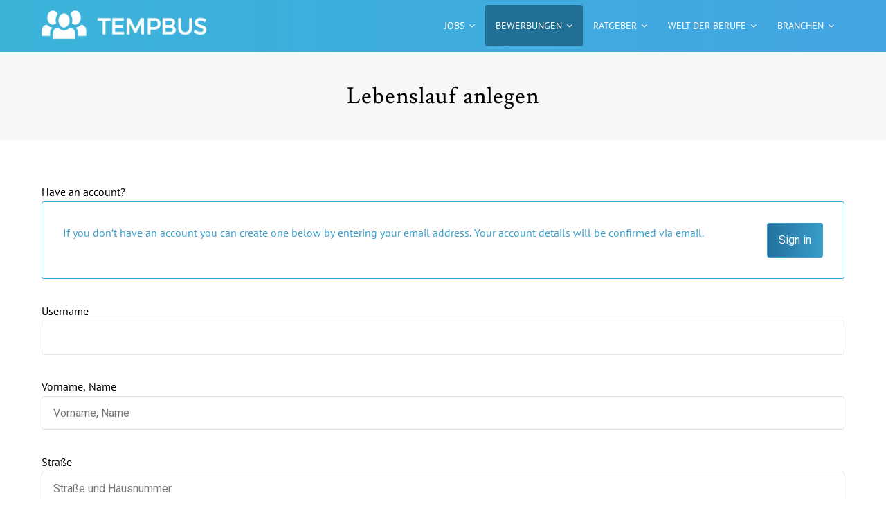

--- FILE ---
content_type: text/html
request_url: https://www.tempbus.de/lebenslauf-anlegen
body_size: 15252
content:
<!DOCTYPE html>
<html lang="de">
<head>
	<meta charset="UTF-8">
	<meta http-equiv="X-UA-Compatible" content="IE=edge">
	<meta name="viewport" content="width=device-width, initial-scale=1, maximum-scale=1">
	<link rel="profile" href="http://gmpg.org/xfn/11">
	<link rel="pingback" href="">
	<meta name='robots' content='index, follow, max-image-preview:large, max-snippet:-1, max-video-preview:-1' />

	<!-- This site is optimized with the Yoast SEO plugin v20.6 - https://yoast.com/wordpress/plugins/seo/ -->
	<title>Lebenslauf anlegen | Jobportal TEMPBUS</title><link rel="preload" as="style" href="https://fonts.googleapis.com/css?family=Montserrat%3A700%7CRoboto%3A400%2C400i%2C700&#038;display=swap" /><link rel="stylesheet" href="https://fonts.googleapis.com/css?family=Montserrat%3A700%7CRoboto%3A400%2C400i%2C700&#038;display=swap" media="print" onload="this.media='all'" /><noscript><link rel="stylesheet" href="https://fonts.googleapis.com/css?family=Montserrat%3A700%7CRoboto%3A400%2C400i%2C700&#038;display=swap" /></noscript>
	<link rel="canonical" href="https://www.tempbus.de/lebenslauf-anlegen" />
	<meta property="og:locale" content="de_DE" />
	<meta property="og:type" content="article" />
	<meta property="og:title" content="Lebenslauf anlegen | Jobportal TEMPBUS" />
	<meta property="og:url" content="https://www.tempbus.de/lebenslauf-anlegen" />
	<meta property="og:site_name" content="Jobportal TEMPBUS" />
	<meta property="article:publisher" content="https://www.facebook.com/tempbus/" />
	<meta property="article:modified_time" content="2017-05-07T09:09:12+00:00" />
	<meta property="og:image" content="https://www.tempbus.de/wp-content/uploads/2017/06/tempbus_jobportal_social_media.jpg" />
	<meta property="og:image:width" content="1280" />
	<meta property="og:image:height" content="720" />
	<meta property="og:image:type" content="image/jpeg" />
	<meta name="twitter:card" content="summary_large_image" />
	<script type="application/ld+json" class="yoast-schema-graph">{"@context":"https://schema.org","@graph":[{"@type":"WebPage","@id":"https://www.tempbus.de/lebenslauf-anlegen","url":"https://www.tempbus.de/lebenslauf-anlegen","name":"Lebenslauf anlegen | Jobportal TEMPBUS","isPartOf":{"@id":"https://www.tempbus.de/#website"},"datePublished":"2015-05-11T14:11:56+00:00","dateModified":"2017-05-07T09:09:12+00:00","breadcrumb":{"@id":"https://www.tempbus.de/lebenslauf-anlegen#breadcrumb"},"inLanguage":"de","potentialAction":[{"@type":"ReadAction","target":["https://www.tempbus.de/lebenslauf-anlegen"]}]},{"@type":"BreadcrumbList","@id":"https://www.tempbus.de/lebenslauf-anlegen#breadcrumb","itemListElement":[{"@type":"ListItem","position":1,"name":"Home","item":"https://www.tempbus.de/"},{"@type":"ListItem","position":2,"name":"Lebenslauf anlegen"}]},{"@type":"WebSite","@id":"https://www.tempbus.de/#website","url":"https://www.tempbus.de/","name":"Jobportal TEMPBUS","description":"Finde Deinen Weg","publisher":{"@id":"https://www.tempbus.de/#organization"},"potentialAction":[{"@type":"SearchAction","target":{"@type":"EntryPoint","urlTemplate":"https://www.tempbus.de/?s={search_term_string}"},"query-input":"required name=search_term_string"}],"inLanguage":"de"},{"@type":"Organization","@id":"https://www.tempbus.de/#organization","name":"Jobportal TEMPBUS","url":"https://www.tempbus.de/","logo":{"@type":"ImageObject","inLanguage":"de","@id":"https://www.tempbus.de/#/schema/logo/image/","url":"https://www.tempbus.de/wp-content/uploads/2017/05/logo-tempbus.png","contentUrl":"https://www.tempbus.de/wp-content/uploads/2017/05/logo-tempbus.png","width":1000,"height":199,"caption":"Jobportal TEMPBUS"},"image":{"@id":"https://www.tempbus.de/#/schema/logo/image/"},"sameAs":["https://www.facebook.com/tempbus/"]}]}</script>
	<!-- / Yoast SEO plugin. -->


<link rel='dns-prefetch' href='//code.jquery.com' />
<link rel='dns-prefetch' href='//fonts.googleapis.com' />
<link href='https://fonts.gstatic.com' crossorigin rel='preconnect' />
<link rel="alternate" type="application/rss+xml" title="Jobportal TEMPBUS &raquo; Feed" href="https://www.tempbus.de/feed" />
<link rel="alternate" type="application/rss+xml" title="Jobportal TEMPBUS &raquo; Kommentar-Feed" href="https://www.tempbus.de/comments/feed" />
<style type="text/css">
img.wp-smiley,
img.emoji {
	display: inline !important;
	border: none !important;
	box-shadow: none !important;
	height: 1em !important;
	width: 1em !important;
	margin: 0 0.07em !important;
	vertical-align: -0.1em !important;
	background: none !important;
	padding: 0 !important;
}
</style>
	<link rel='stylesheet' id='wp-block-library-css'  href='https://www.tempbus.de/wp-includes/css/dist/block-library/style.min.css?ver=6.0.11' type='text/css' media='all' />
<link data-minify="1" rel='stylesheet' id='wc-blocks-vendors-style-css'  href='https://www.tempbus.de/wp-content/cache/min/1/wp-content/plugins/woocommerce/packages/woocommerce-blocks/build/wc-blocks-vendors-style.css?ver=1732549301' type='text/css' media='all' />
<link data-minify="1" rel='stylesheet' id='wc-blocks-style-css'  href='https://www.tempbus.de/wp-content/cache/min/1/wp-content/plugins/woocommerce/packages/woocommerce-blocks/build/wc-blocks-style.css?ver=1732549301' type='text/css' media='all' />
<style id='global-styles-inline-css' type='text/css'>
body{--wp--preset--color--black: #000000;--wp--preset--color--cyan-bluish-gray: #abb8c3;--wp--preset--color--white: #ffffff;--wp--preset--color--pale-pink: #f78da7;--wp--preset--color--vivid-red: #cf2e2e;--wp--preset--color--luminous-vivid-orange: #ff6900;--wp--preset--color--luminous-vivid-amber: #fcb900;--wp--preset--color--light-green-cyan: #7bdcb5;--wp--preset--color--vivid-green-cyan: #00d084;--wp--preset--color--pale-cyan-blue: #8ed1fc;--wp--preset--color--vivid-cyan-blue: #0693e3;--wp--preset--color--vivid-purple: #9b51e0;--wp--preset--gradient--vivid-cyan-blue-to-vivid-purple: linear-gradient(135deg,rgba(6,147,227,1) 0%,rgb(155,81,224) 100%);--wp--preset--gradient--light-green-cyan-to-vivid-green-cyan: linear-gradient(135deg,rgb(122,220,180) 0%,rgb(0,208,130) 100%);--wp--preset--gradient--luminous-vivid-amber-to-luminous-vivid-orange: linear-gradient(135deg,rgba(252,185,0,1) 0%,rgba(255,105,0,1) 100%);--wp--preset--gradient--luminous-vivid-orange-to-vivid-red: linear-gradient(135deg,rgba(255,105,0,1) 0%,rgb(207,46,46) 100%);--wp--preset--gradient--very-light-gray-to-cyan-bluish-gray: linear-gradient(135deg,rgb(238,238,238) 0%,rgb(169,184,195) 100%);--wp--preset--gradient--cool-to-warm-spectrum: linear-gradient(135deg,rgb(74,234,220) 0%,rgb(151,120,209) 20%,rgb(207,42,186) 40%,rgb(238,44,130) 60%,rgb(251,105,98) 80%,rgb(254,248,76) 100%);--wp--preset--gradient--blush-light-purple: linear-gradient(135deg,rgb(255,206,236) 0%,rgb(152,150,240) 100%);--wp--preset--gradient--blush-bordeaux: linear-gradient(135deg,rgb(254,205,165) 0%,rgb(254,45,45) 50%,rgb(107,0,62) 100%);--wp--preset--gradient--luminous-dusk: linear-gradient(135deg,rgb(255,203,112) 0%,rgb(199,81,192) 50%,rgb(65,88,208) 100%);--wp--preset--gradient--pale-ocean: linear-gradient(135deg,rgb(255,245,203) 0%,rgb(182,227,212) 50%,rgb(51,167,181) 100%);--wp--preset--gradient--electric-grass: linear-gradient(135deg,rgb(202,248,128) 0%,rgb(113,206,126) 100%);--wp--preset--gradient--midnight: linear-gradient(135deg,rgb(2,3,129) 0%,rgb(40,116,252) 100%);--wp--preset--duotone--dark-grayscale: url('#wp-duotone-dark-grayscale');--wp--preset--duotone--grayscale: url('#wp-duotone-grayscale');--wp--preset--duotone--purple-yellow: url('#wp-duotone-purple-yellow');--wp--preset--duotone--blue-red: url('#wp-duotone-blue-red');--wp--preset--duotone--midnight: url('#wp-duotone-midnight');--wp--preset--duotone--magenta-yellow: url('#wp-duotone-magenta-yellow');--wp--preset--duotone--purple-green: url('#wp-duotone-purple-green');--wp--preset--duotone--blue-orange: url('#wp-duotone-blue-orange');--wp--preset--font-size--small: 13px;--wp--preset--font-size--medium: 20px;--wp--preset--font-size--large: 36px;--wp--preset--font-size--x-large: 42px;}.has-black-color{color: var(--wp--preset--color--black) !important;}.has-cyan-bluish-gray-color{color: var(--wp--preset--color--cyan-bluish-gray) !important;}.has-white-color{color: var(--wp--preset--color--white) !important;}.has-pale-pink-color{color: var(--wp--preset--color--pale-pink) !important;}.has-vivid-red-color{color: var(--wp--preset--color--vivid-red) !important;}.has-luminous-vivid-orange-color{color: var(--wp--preset--color--luminous-vivid-orange) !important;}.has-luminous-vivid-amber-color{color: var(--wp--preset--color--luminous-vivid-amber) !important;}.has-light-green-cyan-color{color: var(--wp--preset--color--light-green-cyan) !important;}.has-vivid-green-cyan-color{color: var(--wp--preset--color--vivid-green-cyan) !important;}.has-pale-cyan-blue-color{color: var(--wp--preset--color--pale-cyan-blue) !important;}.has-vivid-cyan-blue-color{color: var(--wp--preset--color--vivid-cyan-blue) !important;}.has-vivid-purple-color{color: var(--wp--preset--color--vivid-purple) !important;}.has-black-background-color{background-color: var(--wp--preset--color--black) !important;}.has-cyan-bluish-gray-background-color{background-color: var(--wp--preset--color--cyan-bluish-gray) !important;}.has-white-background-color{background-color: var(--wp--preset--color--white) !important;}.has-pale-pink-background-color{background-color: var(--wp--preset--color--pale-pink) !important;}.has-vivid-red-background-color{background-color: var(--wp--preset--color--vivid-red) !important;}.has-luminous-vivid-orange-background-color{background-color: var(--wp--preset--color--luminous-vivid-orange) !important;}.has-luminous-vivid-amber-background-color{background-color: var(--wp--preset--color--luminous-vivid-amber) !important;}.has-light-green-cyan-background-color{background-color: var(--wp--preset--color--light-green-cyan) !important;}.has-vivid-green-cyan-background-color{background-color: var(--wp--preset--color--vivid-green-cyan) !important;}.has-pale-cyan-blue-background-color{background-color: var(--wp--preset--color--pale-cyan-blue) !important;}.has-vivid-cyan-blue-background-color{background-color: var(--wp--preset--color--vivid-cyan-blue) !important;}.has-vivid-purple-background-color{background-color: var(--wp--preset--color--vivid-purple) !important;}.has-black-border-color{border-color: var(--wp--preset--color--black) !important;}.has-cyan-bluish-gray-border-color{border-color: var(--wp--preset--color--cyan-bluish-gray) !important;}.has-white-border-color{border-color: var(--wp--preset--color--white) !important;}.has-pale-pink-border-color{border-color: var(--wp--preset--color--pale-pink) !important;}.has-vivid-red-border-color{border-color: var(--wp--preset--color--vivid-red) !important;}.has-luminous-vivid-orange-border-color{border-color: var(--wp--preset--color--luminous-vivid-orange) !important;}.has-luminous-vivid-amber-border-color{border-color: var(--wp--preset--color--luminous-vivid-amber) !important;}.has-light-green-cyan-border-color{border-color: var(--wp--preset--color--light-green-cyan) !important;}.has-vivid-green-cyan-border-color{border-color: var(--wp--preset--color--vivid-green-cyan) !important;}.has-pale-cyan-blue-border-color{border-color: var(--wp--preset--color--pale-cyan-blue) !important;}.has-vivid-cyan-blue-border-color{border-color: var(--wp--preset--color--vivid-cyan-blue) !important;}.has-vivid-purple-border-color{border-color: var(--wp--preset--color--vivid-purple) !important;}.has-vivid-cyan-blue-to-vivid-purple-gradient-background{background: var(--wp--preset--gradient--vivid-cyan-blue-to-vivid-purple) !important;}.has-light-green-cyan-to-vivid-green-cyan-gradient-background{background: var(--wp--preset--gradient--light-green-cyan-to-vivid-green-cyan) !important;}.has-luminous-vivid-amber-to-luminous-vivid-orange-gradient-background{background: var(--wp--preset--gradient--luminous-vivid-amber-to-luminous-vivid-orange) !important;}.has-luminous-vivid-orange-to-vivid-red-gradient-background{background: var(--wp--preset--gradient--luminous-vivid-orange-to-vivid-red) !important;}.has-very-light-gray-to-cyan-bluish-gray-gradient-background{background: var(--wp--preset--gradient--very-light-gray-to-cyan-bluish-gray) !important;}.has-cool-to-warm-spectrum-gradient-background{background: var(--wp--preset--gradient--cool-to-warm-spectrum) !important;}.has-blush-light-purple-gradient-background{background: var(--wp--preset--gradient--blush-light-purple) !important;}.has-blush-bordeaux-gradient-background{background: var(--wp--preset--gradient--blush-bordeaux) !important;}.has-luminous-dusk-gradient-background{background: var(--wp--preset--gradient--luminous-dusk) !important;}.has-pale-ocean-gradient-background{background: var(--wp--preset--gradient--pale-ocean) !important;}.has-electric-grass-gradient-background{background: var(--wp--preset--gradient--electric-grass) !important;}.has-midnight-gradient-background{background: var(--wp--preset--gradient--midnight) !important;}.has-small-font-size{font-size: var(--wp--preset--font-size--small) !important;}.has-medium-font-size{font-size: var(--wp--preset--font-size--medium) !important;}.has-large-font-size{font-size: var(--wp--preset--font-size--large) !important;}.has-x-large-font-size{font-size: var(--wp--preset--font-size--x-large) !important;}
</style>
<link data-minify="1" rel='stylesheet' id='ccchildpagescss-css'  href='https://www.tempbus.de/wp-content/cache/min/1/wp-content/plugins/cc-child-pages/includes/css/styles.css?ver=1732549301' type='text/css' media='all' />
<link data-minify="1" rel='stylesheet' id='ccchildpagesskincss-css'  href='https://www.tempbus.de/wp-content/cache/min/1/wp-content/plugins/cc-child-pages/includes/css/skins.css?ver=1732549301' type='text/css' media='all' />
<!--[if lt IE 8]>
<link rel='stylesheet' id='ccchildpagesiecss-css'  href='https://www.tempbus.de/wp-content/plugins/cc-child-pages/includes/css/styles.ie.css?ver=1.43' type='text/css' media='all' />
<![endif]-->
<link data-minify="1" rel='stylesheet' id='contact-form-7-css'  href='https://www.tempbus.de/wp-content/cache/min/1/wp-content/plugins/contact-form-7/includes/css/styles.css?ver=1732549301' type='text/css' media='all' />
<link data-minify="1" rel='stylesheet' id='image-hover-effects-css-css'  href='https://www.tempbus.de/wp-content/cache/min/1/wp-content/plugins/mega-addons-for-visual-composer/css/ihover.css?ver=1732549301' type='text/css' media='all' />
<link data-minify="1" rel='stylesheet' id='style-css-css'  href='https://www.tempbus.de/wp-content/cache/min/1/wp-content/plugins/mega-addons-for-visual-composer/css/style.css?ver=1732549301' type='text/css' media='all' />
<link data-minify="1" rel='stylesheet' id='font-awesome-latest-css'  href='https://www.tempbus.de/wp-content/cache/min/1/wp-content/plugins/mega-addons-for-visual-composer/css/font-awesome/css/all.css?ver=1732549301' type='text/css' media='all' />
<link data-minify="1" rel='stylesheet' id='woocommerce-layout-css'  href='https://www.tempbus.de/wp-content/cache/min/1/wp-content/plugins/woocommerce/assets/css/woocommerce-layout.css?ver=1732549301' type='text/css' media='all' />
<link data-minify="1" rel='stylesheet' id='woocommerce-smallscreen-css'  href='https://www.tempbus.de/wp-content/cache/min/1/wp-content/plugins/woocommerce/assets/css/woocommerce-smallscreen.css?ver=1732549301' type='text/css' media='only screen and (max-width: 768px)' />
<link data-minify="1" rel='stylesheet' id='woocommerce-general-css'  href='https://www.tempbus.de/wp-content/cache/min/1/wp-content/plugins/woocommerce/assets/css/woocommerce.css?ver=1732549301' type='text/css' media='all' />
<style id='woocommerce-inline-inline-css' type='text/css'>
.woocommerce form .form-row .required { visibility: visible; }
</style>
<link data-minify="1" rel='stylesheet' id='wp-job-manager-job-listings-css'  href='https://www.tempbus.de/wp-content/cache/min/1/wp-content/plugins/wp-job-manager/assets/dist/css/job-listings.css?ver=1732549301' type='text/css' media='all' />
<link data-minify="1" rel='stylesheet' id='jquery-ui-css'  href='https://www.tempbus.de/wp-content/cache/min/1/ui/1.13.1/themes/smoothness/jquery-ui.min.css?ver=1732549301' type='text/css' media='all' />
<link data-minify="1" rel='stylesheet' id='jm-application-deadline-css'  href='https://www.tempbus.de/wp-content/cache/min/1/wp-content/plugins/wp-job-manager-application-deadline/assets/css/frontend.css?ver=1732549301' type='text/css' media='' />
<link data-minify="1" rel='stylesheet' id='embeddable-job-widget-frontend-css'  href='https://www.tempbus.de/wp-content/cache/min/1/wp-content/plugins/wp-job-manager-embeddable-job-widget/assets/css/frontend.css?ver=1732549301' type='text/css' media='all' />
<link data-minify="1" rel='stylesheet' id='wp-resume-manager-resume-submission-css'  href='https://www.tempbus.de/wp-content/cache/min/1/wp-content/plugins/wp-job-manager-resumes/assets/css/resume-submission.css?ver=1732549504' type='text/css' media='all' />
<link data-minify="1" rel='stylesheet' id='job-manager-ziprecruiter-css'  href='https://www.tempbus.de/wp-content/cache/min/1/wp-content/plugins/wp-job-manager-ziprecruiter-integration/assets/css/frontend.css?ver=1732549301' type='text/css' media='all' />
<link data-minify="1" rel='stylesheet' id='magnific-popup-css'  href='https://www.tempbus.de/wp-content/cache/min/1/wp-content/themes/jobseek/css/magnific-popup.css?ver=1732549301' type='text/css' media='all' />
<link data-minify="1" rel='stylesheet' id='jobseek-style-css'  href='https://www.tempbus.de/wp-content/cache/min/1/wp-content/themes/jobseek/style.css?ver=1732549301' type='text/css' media='all' />
<link data-minify="1" rel='stylesheet' id='fontawesome-css'  href='https://www.tempbus.de/wp-content/cache/min/1/wp-content/themes/jobseek/css/font-awesome.min.css?ver=1732549301' type='text/css' media='all' />

<link data-minify="1" rel='stylesheet' id='js_composer_front-css'  href='https://www.tempbus.de/wp-content/cache/min/1/wp-content/plugins/js_composer/assets/css/js_composer.min.css?ver=1732549301' type='text/css' media='all' />
<link data-minify="1" rel='stylesheet' id='heateor_sss_frontend_css-css'  href='https://www.tempbus.de/wp-content/cache/min/1/wp-content/plugins/sassy-social-share/public/css/sassy-social-share-public.css?ver=1732549301' type='text/css' media='all' />
<style id='heateor_sss_frontend_css-inline-css' type='text/css'>
.heateor_sss_button_instagram span.heateor_sss_svg,a.heateor_sss_instagram span.heateor_sss_svg{background:radial-gradient(circle at 30% 107%,#fdf497 0,#fdf497 5%,#fd5949 45%,#d6249f 60%,#285aeb 90%)}.heateor_sss_horizontal_sharing .heateor_sss_svg,.heateor_sss_standard_follow_icons_container .heateor_sss_svg{color:#fff;border-width:0px;border-style:solid;border-color:transparent}.heateor_sss_horizontal_sharing .heateorSssTCBackground{color:#666}.heateor_sss_horizontal_sharing span.heateor_sss_svg:hover,.heateor_sss_standard_follow_icons_container span.heateor_sss_svg:hover{border-color:transparent;}.heateor_sss_vertical_sharing span.heateor_sss_svg,.heateor_sss_floating_follow_icons_container span.heateor_sss_svg{color:#fff;border-width:0px;border-style:solid;border-color:transparent;}.heateor_sss_vertical_sharing .heateorSssTCBackground{color:#666;}.heateor_sss_vertical_sharing span.heateor_sss_svg:hover,.heateor_sss_floating_follow_icons_container span.heateor_sss_svg:hover{border-color:transparent;}
</style>
<link data-minify="1" rel='stylesheet' id='woocommerce-gzd-layout-css'  href='https://www.tempbus.de/wp-content/cache/min/1/wp-content/plugins/woocommerce-germanized/build/static/layout-styles.css?ver=1732549301' type='text/css' media='all' />
<style id='woocommerce-gzd-layout-inline-css' type='text/css'>
.woocommerce-checkout .shop_table { background-color: #eeeeee; } .product p.deposit-packaging-type { font-size: 1.25em !important; } p.woocommerce-shipping-destination { display: none; }
                .wc-gzd-nutri-score-value-a {
                    background: url(https://www.tempbus.de/wp-content/plugins/woocommerce-germanized/assets/images/nutri-score-a.svg) no-repeat;
                }
                .wc-gzd-nutri-score-value-b {
                    background: url(https://www.tempbus.de/wp-content/plugins/woocommerce-germanized/assets/images/nutri-score-b.svg) no-repeat;
                }
                .wc-gzd-nutri-score-value-c {
                    background: url(https://www.tempbus.de/wp-content/plugins/woocommerce-germanized/assets/images/nutri-score-c.svg) no-repeat;
                }
                .wc-gzd-nutri-score-value-d {
                    background: url(https://www.tempbus.de/wp-content/plugins/woocommerce-germanized/assets/images/nutri-score-d.svg) no-repeat;
                }
                .wc-gzd-nutri-score-value-e {
                    background: url(https://www.tempbus.de/wp-content/plugins/woocommerce-germanized/assets/images/nutri-score-e.svg) no-repeat;
                }
            
</style>
<script type='text/javascript' src='https://www.tempbus.de/wp-includes/js/jquery/jquery.min.js?ver=3.6.0' id='jquery-core-js'></script>
<script type='text/javascript' src='https://www.tempbus.de/wp-content/plugins/woocommerce/assets/js/jquery-blockui/jquery.blockUI.min.js?ver=2.7.0-wc.7.7.2' id='jquery-blockui-js'></script>
<script type='text/javascript' id='wc-add-to-cart-js-extra'>
/* <![CDATA[ */
var wc_add_to_cart_params = {"ajax_url":"\/wp-admin\/admin-ajax.php","wc_ajax_url":"\/?wc-ajax=%%endpoint%%","i18n_view_cart":"Warenkorb anzeigen","cart_url":"https:\/\/www.tempbus.de\/cart-2","is_cart":"","cart_redirect_after_add":"yes"};
/* ]]> */
</script>
<script type='text/javascript' src='https://www.tempbus.de/wp-content/plugins/woocommerce/assets/js/frontend/add-to-cart.min.js?ver=7.7.2' id='wc-add-to-cart-js'></script>
<script data-minify="1" type='text/javascript' src='https://www.tempbus.de/wp-content/cache/min/1/wp-content/plugins/js_composer/assets/js/vendors/woocommerce-add-to-cart.js?ver=1732549301' id='vc_woocommerce-add-to-cart-js-js'></script>
<link rel="https://api.w.org/" href="https://www.tempbus.de/wp-json/" /><link rel="alternate" type="application/json" href="https://www.tempbus.de/wp-json/wp/v2/pages/29" /><link rel="EditURI" type="application/rsd+xml" title="RSD" href="https://www.tempbus.de/xmlrpc.php?rsd" />
<link rel="wlwmanifest" type="application/wlwmanifest+xml" href="https://www.tempbus.de/wp-includes/wlwmanifest.xml" /> 
<meta name="generator" content="WordPress 6.0.11" />
<meta name="generator" content="WooCommerce 7.7.2" />
<link rel='shortlink' href='https://www.tempbus.de/?p=29' />
<link rel="alternate" type="application/json+oembed" href="https://www.tempbus.de/wp-json/oembed/1.0/embed?url=https%3A%2F%2Fwww.tempbus.de%2Flebenslauf-anlegen" />
<link rel="alternate" type="text/xml+oembed" href="https://www.tempbus.de/wp-json/oembed/1.0/embed?url=https%3A%2F%2Fwww.tempbus.de%2Flebenslauf-anlegen&#038;format=xml" />

		<!-- GA Google Analytics @ https://m0n.co/ga -->
		<script>
			(function(i,s,o,g,r,a,m){i['GoogleAnalyticsObject']=r;i[r]=i[r]||function(){
			(i[r].q=i[r].q||[]).push(arguments)},i[r].l=1*new Date();a=s.createElement(o),
			m=s.getElementsByTagName(o)[0];a.async=1;a.src=g;m.parentNode.insertBefore(a,m)
			})(window,document,'script','https://www.google-analytics.com/analytics.js','ga');
			ga('create', 'UA-12483553-43', 'auto');
			ga('require', 'linkid');
			ga('set', 'forceSSL', true);
			ga('send', 'pageview');
		</script>

	
<script>
var breakpoint = 1023;
</script>

<style type="text/css">

	@media (max-width: 767px) {

		#header nav .menu-collapser {
			top: px;
			margin-top: -15px;
		}

		.admin-bar #header nav .menu-collapser {
			top: px;			
		}

	}


a,
.category-groups ul li a:after,
.vc_tta-tabs.vc_tta-tabs-position-top .vc_tta-tabs-list li a,
footer .widget.widget_nav_menu ul li a:before,
.widget.job-overview ul li a,
ul li:before,
.job_tags:before,
.bookmark-notice,
.btn,
.button,
.load_more_jobs,
.load_more_resumes,
.resume_file_button,
[type=button],
[type=submit],
.job_filters .filter_by_tag .filter_by_tag_cloud a,
.resume_filters .filter_by_tag .filter_by_tag_cloud a,
.job-manager-form .account-sign-in,
ul.job_listings li a .description ul li:before,
.hero .slider-title h4,
.owl-carousel.jr-spotlight ul li:before,
.recent-blog-posts .excerpt footer .date:before, .recent-blog-posts .excerpt footer .comments:before,
.teaser i { color: #39a1ce; }

.recent-blog-posts .post-categories li a,
.owl-carousel.jr-spotlight .owl-controls .owl-nav .owl-prev,
.owl-carousel.jr-spotlight .owl-controls .owl-nav .owl-next,
#header nav #main-nav.collapsed,
.category-groups ul li a span {
	background-color: #39a1ce;
}

footer [class^="fa-"], footer [class*=" fa-"],
.teaser i,
.vc_tta-tabs.vc_tta-tabs-position-top .vc_tta-tabs-list li.vc_active {
	border-color: #39a1ce;
}

.testimonials-carousel .testimonial img {
	box-shadow: 0 0 0 5px #39a1ce, 0 0 0 15px rgba(57,161,206,0.15), 0 0 0 25px rgba(57,161,206,0.15);
}

.bookmark-notice,
.btn,
.button,
.load_more_jobs,
.load_more_resumes,
.resume_file_button,
[type=button],
[type=submit],
.pagination .page-numbers:hover,
.job-manager-pagination ul li a:hover,
.job-manager-form .account-sign-in {
	border-color: #39a1ce;
}

a:hover,
.widget.job-overview ul li a:hover { color: #226f96; }

.owl-carousel.jr-spotlight .owl-controls .owl-nav .owl-prev:hover,
.owl-carousel.jr-spotlight .owl-controls .owl-nav .owl-next:hover,
.cta .btn.btn-primary:hover,
#header nav #main-nav li.highlight a:hover { background-color: #226f96; }

a:active,
.widget.job-overview ul li a:active { color: rgba(34,111,150,0.76); }



#header {
	background-color: rgba(44,174,214,0.73);
	background-image: -webkit-gradient(linear,left top,right top,from(rgba(44,174,214,0.73)),to(rgba(63,161,226,0.89)));
	background-image: -webkit-linear-gradient(left,rgba(44,174,214,0.73),rgba(63,161,226,0.89));
	background-image: -moz-linear-gradient(left,rgba(44,174,214,0.73),rgba(63,161,226,0.89));
	background-image: -ms-linear-gradient(left,rgba(44,174,214,0.73),rgba(63,161,226,0.89));
	background-image: -o-linear-gradient(left,rgba(44,174,214,0.73),rgba(63,161,226,0.89));
}
#header nav #main-nav > li > a { color: #fff; }

#header nav #main-nav li ul,
#header nav #main-nav li:hover,
#header nav #main-nav li.current-menu-item,
#header nav #main-nav li.current-menu-parent {
	background: #226f96;
}
#header nav #main-nav a,
#header nav #main-nav li:hover a,
#header nav #main-nav li ul li a,
#header nav #main-nav li ul li a:hover { color: #ffffff; }


.application_button,
.bookmark-notice,
.load_more_jobs,
.load_more_resumes,
.resume_contact_button,
[type=submit],
.bookmark-notice.btn-primary,
.btn.btn-primary,
.button.btn-primary,
.load_more_jobs.btn-primary,
.load_more_resumes.btn-primary,
.resume_file_button.btn-primary,
[type=button].btn-primary,
[type=submit].btn-primary,
#job_package_selection .job_listing_packages .job_packages .job-package.active,
#job_package_selection .job_listing_packages .job_packages .resume-package.active,
#job_package_selection .job_listing_packages .resume_packages .job-package.active,
#job_package_selection .job_listing_packages .resume_packages .resume-package.active,
.pagination .page-numbers:hover,
.job-manager-pagination ul li a:hover,
.archive article .post-image a:after,
.blog article .post-image a:after,
.brand-background,
.woocommerce input.button,
.section-title:after,
ul.job_listings li.job_position_featured:before,
.job-manager-alerts tfoot a,
.job-manager-form .account-sign-in .button {
	background-color: rgba(31,109,155,0.86);
	background-image: -webkit-gradient(linear,left top,right top,from(rgba(31,109,155,0.86)),to(rgba(57,161,206,0.88)));
	background-image: -webkit-linear-gradient(left,rgba(31,109,155,0.86),rgba(57,161,206,0.88));
	background-image: -moz-linear-gradient(left,rgba(31,109,155,0.86),rgba(57,161,206,0.88));
	background-image: -ms-linear-gradient(left,rgba(31,109,155,0.86),rgba(57,161,206,0.88));
	background-image: -o-linear-gradient(left,rgba(31,109,155,0.86),rgba(57,161,206,0.88));
}


.application_button:hover,
.bookmark-notice:hover,
.load_more_jobs:hover,
.load_more_resumes:hover,
.resume_contact_button:hover,
[type=submit]:hover,
.bookmark-notice.btn-primary:hover,
.btn.btn-primary:hover,
.button.btn-primary:hover,
.load_more_jobs.btn-primary:hover,
.load_more_resumes.btn-primary:hover,
.resume_file_button.btn-primary:hover,
[type=button].btn-primary:hover,
[type=submit].btn-primary:hover,
.woocommerce input.button:hover,
.job-manager-alerts tfoot a:hover {
	background-color: #36a1c1;
	background-image: -webkit-gradient(linear,left top,right top,from(#36a1c1),to(#36a1c1));
	background-image: -webkit-linear-gradient(left,#36a1c1,#36a1c1);
	background-image: -moz-linear-gradient(left,#36a1c1,#36a1c1);
	background-image: -ms-linear-gradient(left,#36a1c1,#36a1c1);
	background-image: -o-linear-gradient(left,#36a1c1,#36a1c1);
}

.color-alternative .category-groups ul li a span {
	color: rgba(57,161,206,0.88);
	border-color: rgba(57,161,206,0.88);
}

</style>	<noscript><style>.woocommerce-product-gallery{ opacity: 1 !important; }</style></noscript>
	<meta name="generator" content="Powered by Visual Composer - drag and drop page builder for WordPress."/>
<!--[if lte IE 9]><link rel="stylesheet" type="text/css" href="https://www.tempbus.de/wp-content/plugins/js_composer/assets/css/vc_lte_ie9.min.css" media="screen"><![endif]--><link rel="icon" href="https://www.tempbus.de/wp-content/uploads/2017/05/cropped-logo-tempbus-persons-strong-square-32x32.png" sizes="32x32" />
<link rel="icon" href="https://www.tempbus.de/wp-content/uploads/2017/05/cropped-logo-tempbus-persons-strong-square-192x192.png" sizes="192x192" />
<link rel="apple-touch-icon" href="https://www.tempbus.de/wp-content/uploads/2017/05/cropped-logo-tempbus-persons-strong-square-180x180.png" />
<meta name="msapplication-TileImage" content="https://www.tempbus.de/wp-content/uploads/2017/05/cropped-logo-tempbus-persons-strong-square-270x270.png" />
<script>
(function($) {
    $(function() {
        if ('object' != typeof FWP) {
            return;
        }

        wp.hooks.addFilter('facetwp/template_html', function(resp, params) {
            if (FWP.is_load_more) {
                FWP.is_load_more = false;
                $('.facetwp-template').append(params.html);
                return true;
            }
            return resp;
        });
    });

    $(document).on('click', '.fwp-load-more', function() {
        $('.fwp-load-more').html('Loading...');
        FWP.is_load_more = true;
        FWP.paged = parseInt(FWP.settings.pager.page) + 1;
        FWP.soft_refresh = true;
        FWP.refresh();
    });

    $(document).on('facetwp-loaded', function() {
        if (FWP.settings.pager.page < FWP.settings.pager.total_pages) {
            if (! FWP.loaded && 1 > $('.fwp-load-more').length) {
                $('.facetwp-template').after('<button class="fwp-load-more">Load more</button>');
            }
            else {
                $('.fwp-load-more').html('Load more').show();
            }
        }
        else {
            $('.fwp-load-more').hide();
        }
    });

    $(document).on('facetwp-refresh', function() {
        if (! FWP.loaded) {
            FWP.paged = 1;
        }
    });
})(jQuery);
</script>
		<style type="text/css" id="wp-custom-css">
			#header {max-height: 100px;}
#header nav #main-nav li a {height: 60px;line-height: 60px;}
#header nav .menu-collapser {top: 30px; margin-top: -15px;}
#header nav #main-nav.collapsed {max-height: 420px;}
.sidebar {position: -webkit-sticky; position: sticky; top: 100px;}
.tempbread {text-align: center; background-color: #f8f8f8; margin: auto; padding: 20px;
}		</style>
		<style id="kirki-inline-styles">body{font-family:PT Sans;font-weight:400;}h1, h2, h3, h4, h5, h6{font-family:Lusitana;font-weight:400;letter-spacing:0.03em;text-transform:none;}/* cyrillic-ext */
@font-face {
  font-family: 'PT Sans';
  font-style: normal;
  font-weight: 400;
  font-display: swap;
  src: url(https://www.tempbus.de/wp-content/fonts/pt-sans/jizaRExUiTo99u79D0-ExdGM.woff2) format('woff2');
  unicode-range: U+0460-052F, U+1C80-1C8A, U+20B4, U+2DE0-2DFF, U+A640-A69F, U+FE2E-FE2F;
}
/* cyrillic */
@font-face {
  font-family: 'PT Sans';
  font-style: normal;
  font-weight: 400;
  font-display: swap;
  src: url(https://www.tempbus.de/wp-content/fonts/pt-sans/jizaRExUiTo99u79D0aExdGM.woff2) format('woff2');
  unicode-range: U+0301, U+0400-045F, U+0490-0491, U+04B0-04B1, U+2116;
}
/* latin-ext */
@font-face {
  font-family: 'PT Sans';
  font-style: normal;
  font-weight: 400;
  font-display: swap;
  src: url(https://www.tempbus.de/wp-content/fonts/pt-sans/jizaRExUiTo99u79D0yExdGM.woff2) format('woff2');
  unicode-range: U+0100-02BA, U+02BD-02C5, U+02C7-02CC, U+02CE-02D7, U+02DD-02FF, U+0304, U+0308, U+0329, U+1D00-1DBF, U+1E00-1E9F, U+1EF2-1EFF, U+2020, U+20A0-20AB, U+20AD-20C0, U+2113, U+2C60-2C7F, U+A720-A7FF;
}
/* latin */
@font-face {
  font-family: 'PT Sans';
  font-style: normal;
  font-weight: 400;
  font-display: swap;
  src: url(https://www.tempbus.de/wp-content/fonts/pt-sans/jizaRExUiTo99u79D0KExQ.woff2) format('woff2');
  unicode-range: U+0000-00FF, U+0131, U+0152-0153, U+02BB-02BC, U+02C6, U+02DA, U+02DC, U+0304, U+0308, U+0329, U+2000-206F, U+20AC, U+2122, U+2191, U+2193, U+2212, U+2215, U+FEFF, U+FFFD;
}/* latin */
@font-face {
  font-family: 'Lusitana';
  font-style: normal;
  font-weight: 400;
  font-display: swap;
  src: url(https://www.tempbus.de/wp-content/fonts/lusitana/CSR84z9ShvucWzsMKyhdTOI.woff2) format('woff2');
  unicode-range: U+0000-00FF, U+0131, U+0152-0153, U+02BB-02BC, U+02C6, U+02DA, U+02DC, U+0304, U+0308, U+0329, U+2000-206F, U+20AC, U+2122, U+2191, U+2193, U+2212, U+2215, U+FEFF, U+FFFD;
}/* cyrillic-ext */
@font-face {
  font-family: 'PT Sans';
  font-style: normal;
  font-weight: 400;
  font-display: swap;
  src: url(https://www.tempbus.de/wp-content/fonts/pt-sans/jizaRExUiTo99u79D0-ExdGM.woff2) format('woff2');
  unicode-range: U+0460-052F, U+1C80-1C8A, U+20B4, U+2DE0-2DFF, U+A640-A69F, U+FE2E-FE2F;
}
/* cyrillic */
@font-face {
  font-family: 'PT Sans';
  font-style: normal;
  font-weight: 400;
  font-display: swap;
  src: url(https://www.tempbus.de/wp-content/fonts/pt-sans/jizaRExUiTo99u79D0aExdGM.woff2) format('woff2');
  unicode-range: U+0301, U+0400-045F, U+0490-0491, U+04B0-04B1, U+2116;
}
/* latin-ext */
@font-face {
  font-family: 'PT Sans';
  font-style: normal;
  font-weight: 400;
  font-display: swap;
  src: url(https://www.tempbus.de/wp-content/fonts/pt-sans/jizaRExUiTo99u79D0yExdGM.woff2) format('woff2');
  unicode-range: U+0100-02BA, U+02BD-02C5, U+02C7-02CC, U+02CE-02D7, U+02DD-02FF, U+0304, U+0308, U+0329, U+1D00-1DBF, U+1E00-1E9F, U+1EF2-1EFF, U+2020, U+20A0-20AB, U+20AD-20C0, U+2113, U+2C60-2C7F, U+A720-A7FF;
}
/* latin */
@font-face {
  font-family: 'PT Sans';
  font-style: normal;
  font-weight: 400;
  font-display: swap;
  src: url(https://www.tempbus.de/wp-content/fonts/pt-sans/jizaRExUiTo99u79D0KExQ.woff2) format('woff2');
  unicode-range: U+0000-00FF, U+0131, U+0152-0153, U+02BB-02BC, U+02C6, U+02DA, U+02DC, U+0304, U+0308, U+0329, U+2000-206F, U+20AC, U+2122, U+2191, U+2193, U+2212, U+2215, U+FEFF, U+FFFD;
}/* latin */
@font-face {
  font-family: 'Lusitana';
  font-style: normal;
  font-weight: 400;
  font-display: swap;
  src: url(https://www.tempbus.de/wp-content/fonts/lusitana/CSR84z9ShvucWzsMKyhdTOI.woff2) format('woff2');
  unicode-range: U+0000-00FF, U+0131, U+0152-0153, U+02BB-02BC, U+02C6, U+02DA, U+02DC, U+0304, U+0308, U+0329, U+2000-206F, U+20AC, U+2122, U+2191, U+2193, U+2212, U+2215, U+FEFF, U+FFFD;
}/* cyrillic-ext */
@font-face {
  font-family: 'PT Sans';
  font-style: normal;
  font-weight: 400;
  font-display: swap;
  src: url(https://www.tempbus.de/wp-content/fonts/pt-sans/jizaRExUiTo99u79D0-ExdGM.woff2) format('woff2');
  unicode-range: U+0460-052F, U+1C80-1C8A, U+20B4, U+2DE0-2DFF, U+A640-A69F, U+FE2E-FE2F;
}
/* cyrillic */
@font-face {
  font-family: 'PT Sans';
  font-style: normal;
  font-weight: 400;
  font-display: swap;
  src: url(https://www.tempbus.de/wp-content/fonts/pt-sans/jizaRExUiTo99u79D0aExdGM.woff2) format('woff2');
  unicode-range: U+0301, U+0400-045F, U+0490-0491, U+04B0-04B1, U+2116;
}
/* latin-ext */
@font-face {
  font-family: 'PT Sans';
  font-style: normal;
  font-weight: 400;
  font-display: swap;
  src: url(https://www.tempbus.de/wp-content/fonts/pt-sans/jizaRExUiTo99u79D0yExdGM.woff2) format('woff2');
  unicode-range: U+0100-02BA, U+02BD-02C5, U+02C7-02CC, U+02CE-02D7, U+02DD-02FF, U+0304, U+0308, U+0329, U+1D00-1DBF, U+1E00-1E9F, U+1EF2-1EFF, U+2020, U+20A0-20AB, U+20AD-20C0, U+2113, U+2C60-2C7F, U+A720-A7FF;
}
/* latin */
@font-face {
  font-family: 'PT Sans';
  font-style: normal;
  font-weight: 400;
  font-display: swap;
  src: url(https://www.tempbus.de/wp-content/fonts/pt-sans/jizaRExUiTo99u79D0KExQ.woff2) format('woff2');
  unicode-range: U+0000-00FF, U+0131, U+0152-0153, U+02BB-02BC, U+02C6, U+02DA, U+02DC, U+0304, U+0308, U+0329, U+2000-206F, U+20AC, U+2122, U+2191, U+2193, U+2212, U+2215, U+FEFF, U+FFFD;
}/* latin */
@font-face {
  font-family: 'Lusitana';
  font-style: normal;
  font-weight: 400;
  font-display: swap;
  src: url(https://www.tempbus.de/wp-content/fonts/lusitana/CSR84z9ShvucWzsMKyhdTOI.woff2) format('woff2');
  unicode-range: U+0000-00FF, U+0131, U+0152-0153, U+02BB-02BC, U+02C6, U+02DA, U+02DC, U+0304, U+0308, U+0329, U+2000-206F, U+20AC, U+2122, U+2191, U+2193, U+2212, U+2215, U+FEFF, U+FFFD;
}</style><noscript><style type="text/css"> .wpb_animate_when_almost_visible { opacity: 1; }</style></noscript></head>
<body class="page-template-default page page-id-29 theme-jobseek woocommerce-no-js jobseek wpb-js-composer js-comp-ver-5.1 vc_responsive">
<header id="header">
	<div class="container">
		<div id="logo">
			<a href="https://www.tempbus.de">
									<img src="https://www.tempbus.de/wp-content/uploads/2017/05/logo-tempbus-strong-weiß.png" alt="">
							</a>
		</div>
		<nav>
			<ul id="main-nav"><li id="menu-item-73165" class="menu-item menu-item-type-post_type menu-item-object-page menu-item-has-children menu-item-73165"><a href="https://www.tempbus.de/stellenangebote">Jobs</a>
<ul class="sub-menu">
	<li id="menu-item-153261" class="menu-item menu-item-type-post_type menu-item-object-page menu-item-153261"><a href="https://www.tempbus.de/warum-tempbus">Warum TEMPBUS</a></li>
	<li id="menu-item-101089" class="menu-item menu-item-type-post_type menu-item-object-page menu-item-101089"><a href="https://www.tempbus.de/stellensuche">Stellensuche</a></li>
	<li id="menu-item-73169" class="menu-item menu-item-type-post_type menu-item-object-page menu-item-73169"><a href="https://www.tempbus.de/stellenangebot-aufgeben">Stellenangebot aufgeben</a></li>
	<li id="menu-item-93325" class="menu-item menu-item-type-post_type menu-item-object-page menu-item-93325"><a href="https://www.tempbus.de/stellenanzeigen-preise">Stellenanzeige &#8211; Preise</a></li>
</ul>
</li>
<li id="menu-item-93038" class="menu-item menu-item-type-post_type menu-item-object-page current-menu-ancestor current-menu-parent current_page_parent current_page_ancestor menu-item-has-children menu-item-93038"><a href="https://www.tempbus.de/bewerber">Bewerbungen</a>
<ul class="sub-menu">
	<li id="menu-item-153260" class="menu-item menu-item-type-post_type menu-item-object-page menu-item-153260"><a href="https://www.tempbus.de/finde-deinen-weg">Finde Deinen Weg!</a></li>
	<li id="menu-item-73170" class="menu-item menu-item-type-post_type menu-item-object-page current-menu-item page_item page-item-29 current_page_item menu-item-73170"><a href="https://www.tempbus.de/lebenslauf-anlegen" aria-current="page">Lebenslauf anlegen</a></li>
	<li id="menu-item-93326" class="menu-item menu-item-type-post_type menu-item-object-page menu-item-93326"><a href="https://www.tempbus.de/preisliste-bewerberprofile-und-recruiting-center">Preise für Bewerber und Berufsberatung</a></li>
</ul>
</li>
<li id="menu-item-74455" class="menu-item menu-item-type-taxonomy menu-item-object-category menu-item-has-children menu-item-74455"><a href="https://www.tempbus.de/ratgeber">Ratgeber</a>
<ul class="sub-menu">
	<li id="menu-item-73164" class="menu-item menu-item-type-taxonomy menu-item-object-category menu-item-73164"><a href="https://www.tempbus.de/arbeitsmarkt-aktuell">Arbeitsmarkt Aktuell</a></li>
	<li id="menu-item-73163" class="menu-item menu-item-type-taxonomy menu-item-object-category menu-item-73163"><a href="https://www.tempbus.de/arbeitsrecht">Arbeitsrecht</a></li>
	<li id="menu-item-92704" class="menu-item menu-item-type-taxonomy menu-item-object-category menu-item-92704"><a href="https://www.tempbus.de/berufsorientierung">Berufsorientierung</a></li>
	<li id="menu-item-134548" class="menu-item menu-item-type-taxonomy menu-item-object-category menu-item-134548"><a href="https://www.tempbus.de/arbeit-und-familie">Arbeit und Familie</a></li>
	<li id="menu-item-113240" class="menu-item menu-item-type-taxonomy menu-item-object-category menu-item-113240"><a href="https://www.tempbus.de/arbeit-und-gesundheit">Arbeit und Gesundheit</a></li>
	<li id="menu-item-134549" class="menu-item menu-item-type-taxonomy menu-item-object-category menu-item-134549"><a href="https://www.tempbus.de/rente-und-vorsorge">Rente und Vorsorge</a></li>
</ul>
</li>
<li id="menu-item-74456" class="menu-item menu-item-type-post_type menu-item-object-page menu-item-has-children menu-item-74456"><a href="https://www.tempbus.de/berufswelt">Welt der Berufe</a>
<ul class="sub-menu">
	<li id="menu-item-74457" class="menu-item menu-item-type-custom menu-item-object-custom menu-item-74457"><a href="/berufswelt/ausbildungsberufe">Ausbildungsberufe</a></li>
	<li id="menu-item-74458" class="menu-item menu-item-type-custom menu-item-object-custom menu-item-74458"><a href="/berufswelt/weiterbildungsberufe">Weiterbildungsberufe</a></li>
	<li id="menu-item-74459" class="menu-item menu-item-type-post_type menu-item-object-page menu-item-74459"><a href="https://www.tempbus.de/rechtsgrundlagen">Rechtsgrundlagen Berufe</a></li>
	<li id="menu-item-74460" class="menu-item menu-item-type-custom menu-item-object-custom menu-item-74460"><a href="/rechtsgrundlagen/ausbildungsverguetung">Ausbildungsvergütung</a></li>
</ul>
</li>
<li id="menu-item-74461" class="menu-item menu-item-type-custom menu-item-object-custom menu-item-has-children menu-item-74461"><a href="/branchen">Branchen</a>
<ul class="sub-menu">
	<li id="menu-item-74462" class="menu-item menu-item-type-post_type menu-item-object-page menu-item-74462"><a href="https://www.tempbus.de/branchen/banken-versicherung-finanzdienstleister">Banken, Versicherung, Finanzdienstleister</a></li>
	<li id="menu-item-74463" class="menu-item menu-item-type-post_type menu-item-object-page menu-item-74463"><a href="https://www.tempbus.de/branchen/gebaeudedienstleistungen-und-sicherheit">Gebäudedienstleistungen und Sicherheit</a></li>
	<li id="menu-item-155905" class="menu-item menu-item-type-post_type menu-item-object-page menu-item-155905"><a href="https://www.tempbus.de/branchen/handwerk">Handwerk</a></li>
	<li id="menu-item-74465" class="menu-item menu-item-type-post_type menu-item-object-page menu-item-74465"><a href="https://www.tempbus.de/branchen/hotels-restaurant-reisen">Hotels, Restaurant, Reisen</a></li>
	<li id="menu-item-74466" class="menu-item menu-item-type-post_type menu-item-object-page menu-item-74466"><a href="https://www.tempbus.de/branchen/medizin-pflege-koerperpflege">Medizin, Pflege, Körperpflege</a></li>
	<li id="menu-item-74467" class="menu-item menu-item-type-post_type menu-item-object-page menu-item-74467"><a href="https://www.tempbus.de/branchen/transport-verkehr-spedition">Transport, Verkehr, Spedition</a></li>
	<li id="menu-item-74899" class="menu-item menu-item-type-post_type menu-item-object-page menu-item-74899"><a href="https://www.tempbus.de/branchen/verkauf-vertrieb-beratung">Verkauf, Vertrieb, Beratung</a></li>
	<li id="menu-item-74468" class="menu-item menu-item-type-post_type menu-item-object-page menu-item-74468"><a href="https://www.tempbus.de/branchen/zeitarbeit">Zeitarbeit</a></li>
</ul>
</li>
</ul>
		</nav>
	</div>
</header>
<section id="title">
	<div class="container">
		<h1>Lebenslauf anlegen</h1>
	</div>
</section>

<section id="content">
	<div class="container">

		<form action="/lebenslauf-anlegen" method="post" id="submit-resume-form" class="job-manager-form" enctype="multipart/form-data">

	
	
			<fieldset>
		<label>Have an account?</label>
		<div class="field account-sign-in">
			<a class="button" href="https://www.tempbus.de/kundenkonto">Sign in</a>

			
				If you don&rsquo;t have an account you can create one below by entering your email address. Your account details will be confirmed via email.
					</div>
	</fieldset>
						<fieldset>
				<label>Username </label>
				<div class="field">
					<input type="text" class="input-text" name="create_account_username" id="account_username" value="" />
				</div>
			</fieldset>
					

	
	
		
		<!-- Resume Fields -->
		
					<fieldset class="fieldset-candidate_name">
				<label for="candidate_name">Vorname, Name</label>
				<div class="field">
					<input type="text" class="jmfe-text-field jmfe-input-text input-text text-candidate_name" name="candidate_name" id="candidate_name" title=""  placeholder="Vorname, Name" value=""  required />
				</div>
			</fieldset>
					<fieldset class="fieldset-candidate_address_street">
				<label for="candidate_address_street">Straße</label>
				<div class="field">
					<input type="text" class="jmfe-text-field jmfe-input-text input-text text-candidate_address_street" name="candidate_address_street" id="candidate_address_street" title=""  placeholder="Straße und Hausnummer" value=""  required />
				</div>
			</fieldset>
					<fieldset class="fieldset-candidate_postid">
				<label for="candidate_postid">Postleitzahl</label>
				<div class="field">
					<input type="text" class="jmfe-text-field jmfe-input-text input-text text-candidate_postid" name="candidate_postid" id="candidate_postid" title=""  placeholder="10117" value=""  required />
				</div>
			</fieldset>
					<fieldset class="fieldset-candidate_location">
				<label for="candidate_location">Ort</label>
				<div class="field">
					<input type="text" class="jmfe-text-field jmfe-input-text input-text text-candidate_location" name="candidate_location" id="candidate_location" title=""  placeholder="z.B. Berlin, Hamburg, Köln..." value=""  required />
				</div>
			</fieldset>
					<fieldset class="fieldset-candidate_email">
				<label for="candidate_email">E-Mail</label>
				<div class="field">
					<input type="text" class="jmfe-text-field jmfe-input-text input-text text-candidate_email" name="candidate_email" id="candidate_email" title=""  placeholder="name@domain.de" value=""  required />
				</div>
			</fieldset>
					<fieldset class="fieldset-candidate_photo">
				<label for="candidate_photo">Bewerbungsfoto</label>
				<div class="field">
					

<div class="job-manager-uploaded-files">
	</div>

<input type="file" class="input-text file-candidate_photo wp-job-manager-file-upload ajax-file-candidate_photo" data-file_types="jpg|jpeg|gif|png"  name="candidate_photo" id="candidate_photo" placeholder="" />
<small class="description">
					Maximum file size: 2 GB.	</small>				</div>
			</fieldset>
					<fieldset class="fieldset-candidate_video">
				<label for="candidate_video">Bewerbungsvideo <small>(optional)</small></label>
				<div class="field">
					<input type="text" class="jmfe-text-field jmfe-input-text input-text text-candidate_video" name="candidate_video" id="candidate_video" title=""  placeholder="Ein Video über Sie selbst" value=""   />
				</div>
			</fieldset>
					<fieldset class="fieldset-resume_category">
				<label for="resume_category">Berufsfeld <small>(optional)</small></label>
				<div class="field">
					<ul class="job-manager-term-checklist job-manager-term-checklist-resume_category">

<li id='resume_category-198' class="popular-category"><label class="selectit"><input value="198" type="checkbox" name="tax_input[resume_category][]" id="in-resume_category-198"  /> Automobile</label></li>

<li id='resume_category-232'><label class="selectit"><input value="232" type="checkbox" name="tax_input[resume_category][]" id="in-resume_category-232"  /> Banken</label></li>

<li id='resume_category-199'><label class="selectit"><input value="199" type="checkbox" name="tax_input[resume_category][]" id="in-resume_category-199"  /> Bautechnik</label></li>

<li id='resume_category-250' class="popular-category"><label class="selectit"><input value="250" type="checkbox" name="tax_input[resume_category][]" id="in-resume_category-250"  /> Beratung</label></li>

<li id='resume_category-200' class="popular-category"><label class="selectit"><input value="200" type="checkbox" name="tax_input[resume_category][]" id="in-resume_category-200"  /> Büro, Verwaltung, Handel und Kundenberatung</label></li>

<li id='resume_category-201'><label class="selectit"><input value="201" type="checkbox" name="tax_input[resume_category][]" id="in-resume_category-201"  /> Elektrotechnik</label></li>

<li id='resume_category-202'><label class="selectit"><input value="202" type="checkbox" name="tax_input[resume_category][]" id="in-resume_category-202"  /> Ernährung, Gastronomie und Hauswirtschaft</label></li>

<li id='resume_category-203'><label class="selectit"><input value="203" type="checkbox" name="tax_input[resume_category][]" id="in-resume_category-203"  /> Erziehung, Bildung, Pflege</label></li>

<li id='resume_category-204'><label class="selectit"><input value="204" type="checkbox" name="tax_input[resume_category][]" id="in-resume_category-204"  /> Farb- und Raumtechnik, Holz, Papier, Glas und Kunststoff</label></li>

<li id='resume_category-234'><label class="selectit"><input value="234" type="checkbox" name="tax_input[resume_category][]" id="in-resume_category-234"  /> Finanzdienstleister</label></li>

<li id='resume_category-238'><label class="selectit"><input value="238" type="checkbox" name="tax_input[resume_category][]" id="in-resume_category-238"  /> Gebäudedienste</label></li>

<li id='resume_category-239'><label class="selectit"><input value="239" type="checkbox" name="tax_input[resume_category][]" id="in-resume_category-239"  /> Gebäudereinigung</label></li>

<li id='resume_category-205'><label class="selectit"><input value="205" type="checkbox" name="tax_input[resume_category][]" id="in-resume_category-205"  /> Gesundheit und Körperpflege</label></li>

<li id='resume_category-235'><label class="selectit"><input value="235" type="checkbox" name="tax_input[resume_category][]" id="in-resume_category-235"  /> Hotels</label></li>

<li id='resume_category-206' class="popular-category"><label class="selectit"><input value="206" type="checkbox" name="tax_input[resume_category][]" id="in-resume_category-206"  /> Information und Telekommunikation</label></li>

<li id='resume_category-243'><label class="selectit"><input value="243" type="checkbox" name="tax_input[resume_category][]" id="in-resume_category-243"  /> Körperpflege</label></li>

<li id='resume_category-244' class="popular-category"><label class="selectit"><input value="244" type="checkbox" name="tax_input[resume_category][]" id="in-resume_category-244"  /> Luftfahrt</label></li>

<li id='resume_category-207'><label class="selectit"><input value="207" type="checkbox" name="tax_input[resume_category][]" id="in-resume_category-207"  /> Medien- und Drucktechnik</label></li>

<li id='resume_category-241'><label class="selectit"><input value="241" type="checkbox" name="tax_input[resume_category][]" id="in-resume_category-241"  /> Medizin</label></li>

<li id='resume_category-208'><label class="selectit"><input value="208" type="checkbox" name="tax_input[resume_category][]" id="in-resume_category-208"  /> Metalltechnik</label></li>

<li id='resume_category-209'><label class="selectit"><input value="209" type="checkbox" name="tax_input[resume_category][]" id="in-resume_category-209"  /> Pflanzen und Tiere</label></li>

<li id='resume_category-242'><label class="selectit"><input value="242" type="checkbox" name="tax_input[resume_category][]" id="in-resume_category-242"  /> Pflege</label></li>

<li id='resume_category-213'><label class="selectit"><input value="213" type="checkbox" name="tax_input[resume_category][]" id="in-resume_category-213"  /> Polizei-Berufe</label></li>

<li id='resume_category-237'><label class="selectit"><input value="237" type="checkbox" name="tax_input[resume_category][]" id="in-resume_category-237"  /> Reisedienstleister</label></li>

<li id='resume_category-236'><label class="selectit"><input value="236" type="checkbox" name="tax_input[resume_category][]" id="in-resume_category-236"  /> Restaurants</label></li>

<li id='resume_category-240'><label class="selectit"><input value="240" type="checkbox" name="tax_input[resume_category][]" id="in-resume_category-240"  /> Sicherheitsdienste</label></li>

<li id='resume_category-247' class="popular-category"><label class="selectit"><input value="247" type="checkbox" name="tax_input[resume_category][]" id="in-resume_category-247"  /> Spedition</label></li>

<li id='resume_category-210'><label class="selectit"><input value="210" type="checkbox" name="tax_input[resume_category][]" id="in-resume_category-210"  /> Textil-, Bekleidungs- und Ledertechnik</label></li>

<li id='resume_category-245'><label class="selectit"><input value="245" type="checkbox" name="tax_input[resume_category][]" id="in-resume_category-245"  /> Transport</label></li>

<li id='resume_category-211' class="popular-category"><label class="selectit"><input value="211" type="checkbox" name="tax_input[resume_category][]" id="in-resume_category-211"  /> Transport und Verkehr</label></li>

<li id='resume_category-212'><label class="selectit"><input value="212" type="checkbox" name="tax_input[resume_category][]" id="in-resume_category-212"  /> Umwelttechnik, Biologie, Physik, Chemie</label></li>

<li id='resume_category-248' class="popular-category"><label class="selectit"><input value="248" type="checkbox" name="tax_input[resume_category][]" id="in-resume_category-248"  /> Verkauf</label></li>

<li id='resume_category-246'><label class="selectit"><input value="246" type="checkbox" name="tax_input[resume_category][]" id="in-resume_category-246"  /> Verkehr</label></li>

<li id='resume_category-233'><label class="selectit"><input value="233" type="checkbox" name="tax_input[resume_category][]" id="in-resume_category-233"  /> Versicherungen</label></li>

<li id='resume_category-249' class="popular-category"><label class="selectit"><input value="249" type="checkbox" name="tax_input[resume_category][]" id="in-resume_category-249"  /> Vertrieb</label></li>

<li id='resume_category-251' class="popular-category"><label class="selectit"><input value="251" type="checkbox" name="tax_input[resume_category][]" id="in-resume_category-251"  /> Zeitarbeit</label></li>
</ul>
				</div>
			</fieldset>
					<fieldset class="fieldset-resume_skills">
				<label for="resume_skills">Zusatzangaben <small>(optional)</small></label>
				<div class="field">
					<ul class="job-manager-term-checklist job-manager-term-checklist-resume_skills">

<li id='resume_skill-214'><label class="selectit"><input value="214" type="checkbox" name="tax_input[resume_skill][]" id="in-resume_skill-214"  /> Ausbildung</label></li>

<li id='resume_skill-225'><label class="selectit"><input value="225" type="checkbox" name="tax_input[resume_skill][]" id="in-resume_skill-225"  /> Betriebswirt</label></li>

<li id='resume_skill-226'><label class="selectit"><input value="226" type="checkbox" name="tax_input[resume_skill][]" id="in-resume_skill-226"  /> Fachberater</label></li>

<li id='resume_skill-227'><label class="selectit"><input value="227" type="checkbox" name="tax_input[resume_skill][]" id="in-resume_skill-227"  /> Fachkaufleute</label></li>

<li id='resume_skill-228'><label class="selectit"><input value="228" type="checkbox" name="tax_input[resume_skill][]" id="in-resume_skill-228"  /> Fachkraft</label></li>

<li id='resume_skill-229'><label class="selectit"><input value="229" type="checkbox" name="tax_input[resume_skill][]" id="in-resume_skill-229"  /> Fachwirt</label></li>

<li id='resume_skill-218'><label class="selectit"><input value="218" type="checkbox" name="tax_input[resume_skill][]" id="in-resume_skill-218"  /> Ferien-Job</label></li>

<li id='resume_skill-217' class="popular-category"><label class="selectit"><input value="217" type="checkbox" name="tax_input[resume_skill][]" id="in-resume_skill-217"  /> Freie Mitarbeit</label></li>

<li id='resume_skill-230'><label class="selectit"><input value="230" type="checkbox" name="tax_input[resume_skill][]" id="in-resume_skill-230"  /> Hilfskraft</label></li>

<li id='resume_skill-231'><label class="selectit"><input value="231" type="checkbox" name="tax_input[resume_skill][]" id="in-resume_skill-231"  /> Meister</label></li>

<li id='resume_skill-219'><label class="selectit"><input value="219" type="checkbox" name="tax_input[resume_skill][]" id="in-resume_skill-219"  /> Praktikum</label></li>

<li id='resume_skill-220'><label class="selectit"><input value="220" type="checkbox" name="tax_input[resume_skill][]" id="in-resume_skill-220"  /> Saisonkraft</label></li>

<li id='resume_skill-221'><label class="selectit"><input value="221" type="checkbox" name="tax_input[resume_skill][]" id="in-resume_skill-221"  /> Studenten-Job</label></li>

<li id='resume_skill-222'><label class="selectit"><input value="222" type="checkbox" name="tax_input[resume_skill][]" id="in-resume_skill-222"  /> Teilzeit</label></li>

<li id='resume_skill-216'><label class="selectit"><input value="216" type="checkbox" name="tax_input[resume_skill][]" id="in-resume_skill-216"  /> Umschulung</label></li>

<li id='resume_skill-223' class="popular-category"><label class="selectit"><input value="223" type="checkbox" name="tax_input[resume_skill][]" id="in-resume_skill-223"  /> Vollzeit</label></li>

<li id='resume_skill-215'><label class="selectit"><input value="215" type="checkbox" name="tax_input[resume_skill][]" id="in-resume_skill-215"  /> Weiterbildung</label></li>

<li id='resume_skill-224'><label class="selectit"><input value="224" type="checkbox" name="tax_input[resume_skill][]" id="in-resume_skill-224"  /> Zeitlich Befristet</label></li>
</ul>
				</div>
			</fieldset>
					<fieldset class="fieldset-candidate_title">
				<label for="candidate_title">Bewerbungstitel <small>(optional)</small></label>
				<div class="field">
					<input type="text" class="jmfe-text-field jmfe-input-text input-text text-candidate_title" name="candidate_title" id="candidate_title" title=""  placeholder="Überschrift Ihrer Bewerbung" value=""   />
				</div>
			</fieldset>
					<fieldset class="fieldset-links">
				<label for="links">URL(s) <small>(optional)</small></label>
				<div class="field">
					
<a href="#" class="resume-manager-add-row" data-row="		&lt;div class=&quot;resume-manager-data-row&quot;&gt;
			&lt;input type=&quot;hidden&quot; class=&quot;repeated-row-index&quot; name=&quot;repeated-row-links[]&quot; value=&quot;%%repeated-row-index%%&quot; /&gt;
			&lt;a href=&quot;#&quot; class=&quot;resume-manager-remove-row&quot;&gt;Remove&lt;/a&gt;
							&lt;fieldset class=&quot;fieldset-name&quot;&gt;
					&lt;label for=&quot;name&quot;&gt;Name&lt;/label&gt;
					&lt;div class=&quot;field&quot;&gt;
						&lt;input type=&quot;text&quot; class=&quot;jmfe-text-field jmfe-input-text input-text text-name&quot; name=&quot;links_name_%%repeated-row-index%%&quot; id=&quot;name&quot; title=&quot;&quot;  placeholder=&quot;&quot; value=&quot;&quot;  required /&gt;
					&lt;/div&gt;
				&lt;/fieldset&gt;
							&lt;fieldset class=&quot;fieldset-url&quot;&gt;
					&lt;label for=&quot;url&quot;&gt;URL&lt;/label&gt;
					&lt;div class=&quot;field&quot;&gt;
						&lt;input type=&quot;text&quot; class=&quot;jmfe-text-field jmfe-input-text input-text text-url&quot; name=&quot;links_url_%%repeated-row-index%%&quot; id=&quot;url&quot; title=&quot;&quot;  placeholder=&quot;&quot; value=&quot;&quot;  required /&gt;
					&lt;/div&gt;
				&lt;/fieldset&gt;
					&lt;/div&gt;
	">+ Add URL</a>
<small class="description">Optionally provide links to any of your websites or social network profiles.</small>				</div>
			</fieldset>
					<fieldset class="fieldset-salary_max">
				<label for="salary_max">Gehaltsvorstellungen (max.) <small>(optional)</small></label>
				<div class="field">
					<input type="text" class="jmfe-text-field jmfe-input-text input-text text-salary_max" name="salary_max" id="salary_max" title=""  placeholder="z.B. 40000" value=""   />
				</div>
			</fieldset>
					<fieldset class="fieldset-resume_content">
				<label for="resume_content">Bewerbung <small>(optional)</small></label>
				<div class="field">
					<textarea cols="20" rows="3" class="input-text" name="resume_content" id="resume_content" placeholder="" maxlength="" ></textarea>
				</div>
			</fieldset>
					<fieldset class="fieldset-resume_file">
				<label for="resume_file">Lebenslauf hochladen <small>(optional)</small></label>
				<div class="field">
					

<div class="job-manager-uploaded-files">
	</div>

<input type="file" class="input-text file-resume_file wp-job-manager-file-upload ajax-file-resume_file" data-file_types="jpg|jpeg|jpe|gif|png|bmp|tiff|tif|webp|ico|heic|asf|asx|wmv|wmx|wm|avi|divx|flv|mov|qt|mpeg|mpg|mpe|mp4|m4v|ogv|webm|mkv|3gp|3gpp|3g2|3gp2|txt|asc|c|cc|h|srt|csv|tsv|ics|rtx|css|vtt|dfxp|mp3|m4a|m4b|aac|ra|ram|wav|ogg|oga|flac|mid|midi|wma|wax|mka|rtf|pdf|class|tar|zip|gz|gzip|rar|7z|psd|xcf|doc|pot|pps|ppt|wri|xla|xls|xlt|xlw|mdb|mpp|docx|docm|dotx|dotm|xlsx|xlsm|xlsb|xltx|xltm|xlam|pptx|pptm|ppsx|ppsm|potx|potm|ppam|sldx|sldm|onetoc|onetoc2|onetmp|onepkg|oxps|xps|odt|odp|ods|odg|odc|odb|odf|wp|wpd|key|numbers|pages"  name="resume_file" id="resume_file" placeholder="" />
<small class="description">
			Sie können hier Ihren Lebenslauf hochladen. Maximale Dateigröße 50 MB.	</small>				</div>
			</fieldset>
					<fieldset class="fieldset-candidate_education">
				<label for="candidate_education">Ausbildungen hinzufügen <small>(optional)</small></label>
				<div class="field">
					
<a href="#" class="resume-manager-add-row" data-row="		&lt;div class=&quot;resume-manager-data-row&quot;&gt;
			&lt;input type=&quot;hidden&quot; class=&quot;repeated-row-index&quot; name=&quot;repeated-row-candidate_education[]&quot; value=&quot;%%repeated-row-index%%&quot; /&gt;
			&lt;a href=&quot;#&quot; class=&quot;resume-manager-remove-row&quot;&gt;Remove&lt;/a&gt;
							&lt;fieldset class=&quot;fieldset-location&quot;&gt;
					&lt;label for=&quot;location&quot;&gt;School name&lt;/label&gt;
					&lt;div class=&quot;field&quot;&gt;
						&lt;input type=&quot;text&quot; class=&quot;jmfe-text-field jmfe-input-text input-text text-location&quot; name=&quot;candidate_education_location_%%repeated-row-index%%&quot; id=&quot;location&quot; title=&quot;&quot;  placeholder=&quot;&quot; value=&quot;&quot;  required /&gt;
					&lt;/div&gt;
				&lt;/fieldset&gt;
							&lt;fieldset class=&quot;fieldset-qualification&quot;&gt;
					&lt;label for=&quot;qualification&quot;&gt;Qualification(s)&lt;/label&gt;
					&lt;div class=&quot;field&quot;&gt;
						&lt;input type=&quot;text&quot; class=&quot;jmfe-text-field jmfe-input-text input-text text-qualification&quot; name=&quot;candidate_education_qualification_%%repeated-row-index%%&quot; id=&quot;qualification&quot; title=&quot;&quot;  placeholder=&quot;&quot; value=&quot;&quot;  required /&gt;
					&lt;/div&gt;
				&lt;/fieldset&gt;
							&lt;fieldset class=&quot;fieldset-date&quot;&gt;
					&lt;label for=&quot;date&quot;&gt;Start/end date&lt;/label&gt;
					&lt;div class=&quot;field&quot;&gt;
						&lt;input type=&quot;text&quot; class=&quot;jmfe-text-field jmfe-input-text input-text text-date&quot; name=&quot;candidate_education_date_%%repeated-row-index%%&quot; id=&quot;date&quot; title=&quot;&quot;  placeholder=&quot;&quot; value=&quot;&quot;  required /&gt;
					&lt;/div&gt;
				&lt;/fieldset&gt;
							&lt;fieldset class=&quot;fieldset-notes&quot;&gt;
					&lt;label for=&quot;notes&quot;&gt;Notes &lt;small&gt;(optional)&lt;/small&gt;&lt;/label&gt;
					&lt;div class=&quot;field&quot;&gt;
						&lt;textarea cols=&quot;20&quot; rows=&quot;3&quot; class=&quot;input-text&quot; name=&quot;candidate_education_notes_%%repeated-row-index%%&quot; id=&quot;notes&quot; placeholder=&quot;&quot; maxlength=&quot;&quot; &gt;&lt;/textarea&gt;
					&lt;/div&gt;
				&lt;/fieldset&gt;
					&lt;/div&gt;
	">+ Add Education</a>
				</div>
			</fieldset>
					<fieldset class="fieldset-education">
				<label for="education">Ausbildung <small>(optional)</small></label>
				<div class="field">
					
<select class="jmfe-select-field jmfe-input-select input-select select-education" name="education" id="education" >
	
		<option value="0"  >ohne Berufsausbildung</option>
	
		<option value="certificate"  >Berufsausbildung</option>
	
		<option value="diploma"  >Berufsausbildung und Zusatzqualifikationen </option>
	
		<option value="associate-degree"  >Meister / Fachkaufmann </option>
	
		<option value="bachelor-degree"  > Fachwirt / Betriebswirt </option>
	</select>
				</div>
			</fieldset>
					<fieldset class="fieldset-candidate_experience">
				<label for="candidate_experience">Berufserfahrung hinzufügen <small>(optional)</small></label>
				<div class="field">
					
<a href="#" class="resume-manager-add-row" data-row="		&lt;div class=&quot;resume-manager-data-row&quot;&gt;
			&lt;input type=&quot;hidden&quot; class=&quot;repeated-row-index&quot; name=&quot;repeated-row-candidate_experience[]&quot; value=&quot;%%repeated-row-index%%&quot; /&gt;
			&lt;a href=&quot;#&quot; class=&quot;resume-manager-remove-row&quot;&gt;Remove&lt;/a&gt;
							&lt;fieldset class=&quot;fieldset-employer&quot;&gt;
					&lt;label for=&quot;employer&quot;&gt;Employer&lt;/label&gt;
					&lt;div class=&quot;field&quot;&gt;
						&lt;input type=&quot;text&quot; class=&quot;jmfe-text-field jmfe-input-text input-text text-employer&quot; name=&quot;candidate_experience_employer_%%repeated-row-index%%&quot; id=&quot;employer&quot; title=&quot;&quot;  placeholder=&quot;&quot; value=&quot;&quot;  required /&gt;
					&lt;/div&gt;
				&lt;/fieldset&gt;
							&lt;fieldset class=&quot;fieldset-job_title&quot;&gt;
					&lt;label for=&quot;job_title&quot;&gt;Job Title&lt;/label&gt;
					&lt;div class=&quot;field&quot;&gt;
						&lt;input type=&quot;text&quot; class=&quot;jmfe-text-field jmfe-input-text input-text text-job_title&quot; name=&quot;candidate_experience_job_title_%%repeated-row-index%%&quot; id=&quot;job_title&quot; title=&quot;&quot;  placeholder=&quot;&quot; value=&quot;&quot;  required /&gt;
					&lt;/div&gt;
				&lt;/fieldset&gt;
							&lt;fieldset class=&quot;fieldset-date&quot;&gt;
					&lt;label for=&quot;date&quot;&gt;Start/end date&lt;/label&gt;
					&lt;div class=&quot;field&quot;&gt;
						&lt;input type=&quot;text&quot; class=&quot;jmfe-text-field jmfe-input-text input-text text-date&quot; name=&quot;candidate_experience_date_%%repeated-row-index%%&quot; id=&quot;date&quot; title=&quot;&quot;  placeholder=&quot;&quot; value=&quot;&quot;  required /&gt;
					&lt;/div&gt;
				&lt;/fieldset&gt;
							&lt;fieldset class=&quot;fieldset-notes&quot;&gt;
					&lt;label for=&quot;notes&quot;&gt;Notes &lt;small&gt;(optional)&lt;/small&gt;&lt;/label&gt;
					&lt;div class=&quot;field&quot;&gt;
						&lt;textarea cols=&quot;20&quot; rows=&quot;3&quot; class=&quot;input-text&quot; name=&quot;candidate_experience_notes_%%repeated-row-index%%&quot; id=&quot;notes&quot; placeholder=&quot;&quot; maxlength=&quot;&quot; &gt;&lt;/textarea&gt;
					&lt;/div&gt;
				&lt;/fieldset&gt;
					&lt;/div&gt;
	">+ Add Experience</a>
				</div>
			</fieldset>
					<fieldset class="fieldset-experience">
				<label for="experience">Berufserfahrung <small>(optional)</small></label>
				<div class="field">
					<select multiple="multiple" name="experience[]" id="experience" class="jmfe-multiselect-field job-manager-multiselect multiselect-experience"  data-no_results_text="No results match" data-multiple_text="Select Some Options">
			<option value="no"  >keine Erfahrung</option>
			<option value="1"  >&lt; 1 Jahr</option>
			<option value="2"  >2 Jahre</option>
			<option value="3"  >3 Jahre</option>
			<option value="4"  >4 Jahre</option>
			<option value="5"  >5 Jahre</option>
			<option value="6"  >6 Jahre</option>
			<option value="7"  >7 Jahre</option>
			<option value="8"  >&gt; 8 Jahre</option>
	</select>
				</div>
			</fieldset>
					<fieldset class="fieldset-salary">
				<label for="salary">Desired salary (&euro;) <small>(optional)</small></label>
				<div class="field">
					<input type="text" class="jmfe-text-field jmfe-input-text input-text text-salary" name="salary" id="salary" title=""  placeholder="z.B. 20.000 €" value=""   />
				</div>
			</fieldset>
					<fieldset class="fieldset-rate">
				<label for="rate">Hourly rate (&euro;) <small>(optional)</small></label>
				<div class="field">
					<input type="text" class="jmfe-text-field jmfe-input-text input-text text-rate" name="rate" id="rate" title=""  placeholder="e.g. 20" value=""   />
				</div>
			</fieldset>
		
		
		<p>
			<input type="hidden" id="_wpnonce" name="_wpnonce" value="607aa54936" /><input type="hidden" name="_wp_http_referer" value="/lebenslauf-anlegen" />			<input type="hidden" name="resume_manager_form" value="submit-resume" />
			<input type="hidden" name="resume_id" value="0" />
			<input type="hidden" name="job_id" value="0" />
			<input type="hidden" name="step" value="0" />
			<input type="submit" name="submit_resume" class="button" value="Preview &rarr;" />
		</p>

	
	</form>


	</div>
</section>

<footer id="footer">
<div id="prefooter">
	<div class="container">
		<div class="vc_row">

			<div class="vc_col-sm-4"><aside id="nav_menu-2" class="widget widget_nav_menu"><div class="menu-footer-standard-container"><ul id="menu-footer-standard" class="menu"><li id="menu-item-101080" class="menu-item menu-item-type-post_type menu-item-object-page menu-item-101080"><a href="https://www.tempbus.de/stellenangebote">Stellenangebote</a></li>
<li id="menu-item-101082" class="menu-item menu-item-type-post_type menu-item-object-page menu-item-101082"><a href="https://www.tempbus.de/stellenangebot-aufgeben">Stellenangebot aufgeben</a></li>
<li id="menu-item-101081" class="menu-item menu-item-type-post_type menu-item-object-page menu-item-101081"><a href="https://www.tempbus.de/bewerber">Bewerberprofile</a></li>
<li id="menu-item-101083" class="menu-item menu-item-type-post_type menu-item-object-page current-menu-item page_item page-item-29 current_page_item menu-item-101083"><a href="https://www.tempbus.de/lebenslauf-anlegen" aria-current="page">Lebenslauf anlegen</a></li>
<li id="menu-item-101084" class="menu-item menu-item-type-post_type menu-item-object-page menu-item-101084"><a href="https://www.tempbus.de/kundenkonto">Kunden-Login</a></li>
</ul></div></aside></div>
			
			
			<div class="vc_col-sm-6"><aside id="nav_menu-6" class="widget widget_nav_menu"><div class="menu-footer-abspruenge-container"><ul id="menu-footer-abspruenge" class="menu"><li id="menu-item-101085" class="menu-item menu-item-type-post_type menu-item-object-page menu-item-101085"><a href="https://www.tempbus.de/berufswelt">Welt der Berufe</a></li>
<li id="menu-item-101087" class="menu-item menu-item-type-custom menu-item-object-custom menu-item-101087"><a href="/branchen">Branchen</a></li>
<li id="menu-item-101086" class="menu-item menu-item-type-custom menu-item-object-custom menu-item-101086"><a href="/ratgeber">Ratgeber</a></li>
</ul></div></aside></div>
		</div>
	</div>
</div>	<div id="credits"><a href="https://www.facebook.com/pg/tempbus/posts/"><i class="fa fa-facebook"></i></a><a href="https://twitter.com/JobTEMPBUS"><i class="fa fa-twitter"></i></a><a href="https://www.instagram.com/tempbus/"><i class="fa fa-instagram"></i></a><div class="container"><p><a href="/ueber-tempbus" target="_self">Über TEMPBUS</a> &#124; <a href="/preise" target="_self">Preisliste</a> &#124; <a href="/agb" target="_self">AGB</a> &#124; <a href="/impressum-und-datenschutz" target="_self">Impressum und Datenschutz</a></p>
<p>© 2026 Jobportal TEMPBUS - Finde Deinen Weg<br>Ein Produkt der <a href="http://www.kaste-sohn.de" target="_blank">Kaste & Sohn Verlag oHG</a></p></div>	</div>

</footer>
	<script type="text/javascript">
		(function () {
			var c = document.body.className;
			c = c.replace(/woocommerce-no-js/, 'woocommerce-js');
			document.body.className = c;
		})();
	</script>
	<script data-minify="1" type='text/javascript' src='https://www.tempbus.de/wp-content/cache/min/1/wp-content/plugins/contact-form-7/includes/swv/js/index.js?ver=1732549301' id='swv-js'></script>
<script type='text/javascript' id='contact-form-7-js-extra'>
/* <![CDATA[ */
var wpcf7 = {"api":{"root":"https:\/\/www.tempbus.de\/wp-json\/","namespace":"contact-form-7\/v1"},"cached":"1"};
/* ]]> */
</script>
<script data-minify="1" type='text/javascript' src='https://www.tempbus.de/wp-content/cache/min/1/wp-content/plugins/contact-form-7/includes/js/index.js?ver=1732549301' id='contact-form-7-js'></script>
<script type='text/javascript' src='https://www.tempbus.de/wp-content/plugins/woocommerce/assets/js/js-cookie/js.cookie.min.js?ver=2.1.4-wc.7.7.2' id='js-cookie-js'></script>
<script type='text/javascript' id='woocommerce-js-extra'>
/* <![CDATA[ */
var woocommerce_params = {"ajax_url":"\/wp-admin\/admin-ajax.php","wc_ajax_url":"\/?wc-ajax=%%endpoint%%"};
/* ]]> */
</script>
<script type='text/javascript' src='https://www.tempbus.de/wp-content/plugins/woocommerce/assets/js/frontend/woocommerce.min.js?ver=7.7.2' id='woocommerce-js'></script>
<script type='text/javascript' id='wc-cart-fragments-js-extra'>
/* <![CDATA[ */
var wc_cart_fragments_params = {"ajax_url":"\/wp-admin\/admin-ajax.php","wc_ajax_url":"\/?wc-ajax=%%endpoint%%","cart_hash_key":"wc_cart_hash_853808a3ed0e8b405e2e972fbd65d0a3","fragment_name":"wc_fragments_853808a3ed0e8b405e2e972fbd65d0a3","request_timeout":"5000"};
/* ]]> */
</script>
<script type='text/javascript' src='https://www.tempbus.de/wp-content/plugins/woocommerce/assets/js/frontend/cart-fragments.min.js?ver=7.7.2' id='wc-cart-fragments-js'></script>
<script type='text/javascript' id='rocket-browser-checker-js-after'>
"use strict";var _createClass=function(){function defineProperties(target,props){for(var i=0;i<props.length;i++){var descriptor=props[i];descriptor.enumerable=descriptor.enumerable||!1,descriptor.configurable=!0,"value"in descriptor&&(descriptor.writable=!0),Object.defineProperty(target,descriptor.key,descriptor)}}return function(Constructor,protoProps,staticProps){return protoProps&&defineProperties(Constructor.prototype,protoProps),staticProps&&defineProperties(Constructor,staticProps),Constructor}}();function _classCallCheck(instance,Constructor){if(!(instance instanceof Constructor))throw new TypeError("Cannot call a class as a function")}var RocketBrowserCompatibilityChecker=function(){function RocketBrowserCompatibilityChecker(options){_classCallCheck(this,RocketBrowserCompatibilityChecker),this.passiveSupported=!1,this._checkPassiveOption(this),this.options=!!this.passiveSupported&&options}return _createClass(RocketBrowserCompatibilityChecker,[{key:"_checkPassiveOption",value:function(self){try{var options={get passive(){return!(self.passiveSupported=!0)}};window.addEventListener("test",null,options),window.removeEventListener("test",null,options)}catch(err){self.passiveSupported=!1}}},{key:"initRequestIdleCallback",value:function(){!1 in window&&(window.requestIdleCallback=function(cb){var start=Date.now();return setTimeout(function(){cb({didTimeout:!1,timeRemaining:function(){return Math.max(0,50-(Date.now()-start))}})},1)}),!1 in window&&(window.cancelIdleCallback=function(id){return clearTimeout(id)})}},{key:"isDataSaverModeOn",value:function(){return"connection"in navigator&&!0===navigator.connection.saveData}},{key:"supportsLinkPrefetch",value:function(){var elem=document.createElement("link");return elem.relList&&elem.relList.supports&&elem.relList.supports("prefetch")&&window.IntersectionObserver&&"isIntersecting"in IntersectionObserverEntry.prototype}},{key:"isSlowConnection",value:function(){return"connection"in navigator&&"effectiveType"in navigator.connection&&("2g"===navigator.connection.effectiveType||"slow-2g"===navigator.connection.effectiveType)}}]),RocketBrowserCompatibilityChecker}();
</script>
<script type='text/javascript' id='rocket-preload-links-js-extra'>
/* <![CDATA[ */
var RocketPreloadLinksConfig = {"excludeUris":"\/(?:.+\/)?feed(?:\/(?:.+\/?)?)?$|\/(?:.+\/)?embed\/|\/kasse?(.*)|\/cart-2|\/kundenkonto?(.*)|\/wc-api\/v(.*)|\/(index.php\/)?(.*)wp-json(\/.*|$)|\/refer\/|\/go\/|\/recommend\/|\/recommends\/","usesTrailingSlash":"","imageExt":"jpg|jpeg|gif|png|tiff|bmp|webp|avif|pdf|doc|docx|xls|xlsx|php","fileExt":"jpg|jpeg|gif|png|tiff|bmp|webp|avif|pdf|doc|docx|xls|xlsx|php|html|htm","siteUrl":"https:\/\/www.tempbus.de","onHoverDelay":"100","rateThrottle":"3"};
/* ]]> */
</script>
<script type='text/javascript' id='rocket-preload-links-js-after'>
(function() {
"use strict";var r="function"==typeof Symbol&&"symbol"==typeof Symbol.iterator?function(e){return typeof e}:function(e){return e&&"function"==typeof Symbol&&e.constructor===Symbol&&e!==Symbol.prototype?"symbol":typeof e},e=function(){function i(e,t){for(var n=0;n<t.length;n++){var i=t[n];i.enumerable=i.enumerable||!1,i.configurable=!0,"value"in i&&(i.writable=!0),Object.defineProperty(e,i.key,i)}}return function(e,t,n){return t&&i(e.prototype,t),n&&i(e,n),e}}();function i(e,t){if(!(e instanceof t))throw new TypeError("Cannot call a class as a function")}var t=function(){function n(e,t){i(this,n),this.browser=e,this.config=t,this.options=this.browser.options,this.prefetched=new Set,this.eventTime=null,this.threshold=1111,this.numOnHover=0}return e(n,[{key:"init",value:function(){!this.browser.supportsLinkPrefetch()||this.browser.isDataSaverModeOn()||this.browser.isSlowConnection()||(this.regex={excludeUris:RegExp(this.config.excludeUris,"i"),images:RegExp(".("+this.config.imageExt+")$","i"),fileExt:RegExp(".("+this.config.fileExt+")$","i")},this._initListeners(this))}},{key:"_initListeners",value:function(e){-1<this.config.onHoverDelay&&document.addEventListener("mouseover",e.listener.bind(e),e.listenerOptions),document.addEventListener("mousedown",e.listener.bind(e),e.listenerOptions),document.addEventListener("touchstart",e.listener.bind(e),e.listenerOptions)}},{key:"listener",value:function(e){var t=e.target.closest("a"),n=this._prepareUrl(t);if(null!==n)switch(e.type){case"mousedown":case"touchstart":this._addPrefetchLink(n);break;case"mouseover":this._earlyPrefetch(t,n,"mouseout")}}},{key:"_earlyPrefetch",value:function(t,e,n){var i=this,r=setTimeout(function(){if(r=null,0===i.numOnHover)setTimeout(function(){return i.numOnHover=0},1e3);else if(i.numOnHover>i.config.rateThrottle)return;i.numOnHover++,i._addPrefetchLink(e)},this.config.onHoverDelay);t.addEventListener(n,function e(){t.removeEventListener(n,e,{passive:!0}),null!==r&&(clearTimeout(r),r=null)},{passive:!0})}},{key:"_addPrefetchLink",value:function(i){return this.prefetched.add(i.href),new Promise(function(e,t){var n=document.createElement("link");n.rel="prefetch",n.href=i.href,n.onload=e,n.onerror=t,document.head.appendChild(n)}).catch(function(){})}},{key:"_prepareUrl",value:function(e){if(null===e||"object"!==(void 0===e?"undefined":r(e))||!1 in e||-1===["http:","https:"].indexOf(e.protocol))return null;var t=e.href.substring(0,this.config.siteUrl.length),n=this._getPathname(e.href,t),i={original:e.href,protocol:e.protocol,origin:t,pathname:n,href:t+n};return this._isLinkOk(i)?i:null}},{key:"_getPathname",value:function(e,t){var n=t?e.substring(this.config.siteUrl.length):e;return n.startsWith("/")||(n="/"+n),this._shouldAddTrailingSlash(n)?n+"/":n}},{key:"_shouldAddTrailingSlash",value:function(e){return this.config.usesTrailingSlash&&!e.endsWith("/")&&!this.regex.fileExt.test(e)}},{key:"_isLinkOk",value:function(e){return null!==e&&"object"===(void 0===e?"undefined":r(e))&&(!this.prefetched.has(e.href)&&e.origin===this.config.siteUrl&&-1===e.href.indexOf("?")&&-1===e.href.indexOf("#")&&!this.regex.excludeUris.test(e.href)&&!this.regex.images.test(e.href))}}],[{key:"run",value:function(){"undefined"!=typeof RocketPreloadLinksConfig&&new n(new RocketBrowserCompatibilityChecker({capture:!0,passive:!0}),RocketPreloadLinksConfig).init()}}]),n}();t.run();
}());
</script>
<script data-minify="1" type='text/javascript' src='https://www.tempbus.de/wp-content/cache/min/1/wp-content/themes/jobseek/js/jquery.slimmenu.js?ver=1732549301' id='slimmenu-js'></script>
<script type='text/javascript' src='https://www.tempbus.de/wp-content/themes/jobseek/js/jquery.magnific-popup.min.js?ver=1.0' id='magnific-popup-js'></script>
<script data-minify="1" type='text/javascript' src='https://www.tempbus.de/wp-content/cache/min/1/wp-content/themes/jobseek/js/stacktable.js?ver=1732549301' id='stacktable-js'></script>
<script data-minify="1" type='text/javascript' src='https://www.tempbus.de/wp-content/cache/min/1/wp-content/plugins/wp-job-manager/assets/lib/jquery-deserialize/jquery.deserialize.js?ver=1732549301' id='jquery-deserialize-js'></script>
<script type='text/javascript' id='wp-job-manager-ajax-filters-js-extra'>
/* <![CDATA[ */
var job_manager_ajax_filters = {"ajax_url":"\/jm-ajax\/%%endpoint%%\/","is_rtl":"0","i18n_load_prev_listings":"Vorherige Jobangebote laden","lang":null};
/* ]]> */
</script>
<script data-minify="1" type='text/javascript' src='https://www.tempbus.de/wp-content/cache/min/1/wp-content/plugins/wp-job-manager/assets/dist/js/ajax-filters.js?ver=1732549301' id='wp-job-manager-ajax-filters-js'></script>
<script data-minify="1" type='text/javascript' src='https://www.tempbus.de/wp-content/cache/min/1/wp-content/themes/jobseek/js/main.js?ver=1732549301' id='main-js'></script>
<script type='text/javascript' id='heateor_sss_sharing_js-js-before'>
function heateorSssLoadEvent(e) {var t=window.onload;if (typeof window.onload!="function") {window.onload=e}else{window.onload=function() {t();e()}}};	var heateorSssSharingAjaxUrl = 'https://www.tempbus.de/wp-admin/admin-ajax.php', heateorSssCloseIconPath = 'https://www.tempbus.de/wp-content/plugins/sassy-social-share/public/../images/close.png', heateorSssPluginIconPath = 'https://www.tempbus.de/wp-content/plugins/sassy-social-share/public/../images/logo.png', heateorSssHorizontalSharingCountEnable = 0, heateorSssVerticalSharingCountEnable = 0, heateorSssSharingOffset = -10; var heateorSssMobileStickySharingEnabled = 0;var heateorSssCopyLinkMessage = "Link copied.";var heateorSssUrlCountFetched = [], heateorSssSharesText = 'Shares', heateorSssShareText = 'Share';function heateorSssPopup(e) {window.open(e,"popUpWindow","height=400,width=600,left=400,top=100,resizable,scrollbars,toolbar=0,personalbar=0,menubar=no,location=no,directories=no,status")}
</script>
<script data-minify="1" type='text/javascript' src='https://www.tempbus.de/wp-content/cache/min/1/wp-content/plugins/sassy-social-share/public/js/sassy-social-share-public.js?ver=1732549301' id='heateor_sss_sharing_js-js'></script>
<script type='text/javascript' src='https://www.tempbus.de/wp-includes/js/jquery/ui/core.min.js?ver=1.13.1' id='jquery-ui-core-js'></script>
<script type='text/javascript' src='https://www.tempbus.de/wp-includes/js/jquery/ui/mouse.min.js?ver=1.13.1' id='jquery-ui-mouse-js'></script>
<script type='text/javascript' src='https://www.tempbus.de/wp-includes/js/jquery/ui/sortable.min.js?ver=1.13.1' id='jquery-ui-sortable-js'></script>
<script type='text/javascript' id='wp-resume-manager-resume-submission-js-extra'>
/* <![CDATA[ */
var resume_manager_resume_submission = {"i18n_navigate":"If you wish to edit the posted details use the \"edit resume\" button instead, otherwise changes may be lost.","i18n_confirm_remove":"Are you sure you want to remove this item?","i18n_remove":"remove"};
/* ]]> */
</script>
<script type='text/javascript' src='https://www.tempbus.de/wp-content/plugins/wp-job-manager-resumes/assets/js/resume-submission.min.js?ver=1.16.1' id='wp-resume-manager-resume-submission-js'></script>
<script type='text/javascript' src='https://www.tempbus.de/wp-content/plugins/wp-job-manager-field-editor/assets/js/fileupload.min.js?ver=1.6.0' id='jmfe-file-upload-js'></script>
<script type='text/javascript' src='https://www.tempbus.de/wp-content/plugins/wp-job-manager-field-editor/assets/js/term-checklist.min.js?ver=1.6.0' id='jmfe-term-checklist-field-js'></script>
</body>
</html>
<!-- This website is like a Rocket, isn't it? Performance optimized by WP Rocket. Learn more: https://wp-rocket.me - Debug: cached@1768876832 -->

--- FILE ---
content_type: text/css
request_url: https://www.tempbus.de/wp-content/cache/min/1/wp-content/plugins/wp-job-manager-resumes/assets/css/resume-submission.css?ver=1732549504
body_size: -19
content:
#wp-link #search-panel,#wp-link #wplink-link-existing-content{display:none}div#wp-link-wrap.wp-core-ui{height:300px}.wplink-autocomplete.ui-autocomplete{display:none;visibility:hidden}

--- FILE ---
content_type: text/css
request_url: https://www.tempbus.de/wp-content/cache/min/1/wp-content/themes/jobseek/style.css?ver=1732549301
body_size: 14500
content:
.horizontal-gradient{background-color:#3BB2D6;background-image:-webkit-gradient(linear,left top,right top,from(#3BB2D6),to(#3BB2D6));background-image:-webkit-linear-gradient(left,#3BB2D6,#3BB2D6);background-image:-moz-linear-gradient(left,#3BB2D6,#3BB2D6);background-image:-ms-linear-gradient(left,#3BB2D6,#3BB2D6);background-image:-o-linear-gradient(left,#3BB2D6,#3BB2D6)}.vertical-gradient{background-color:#3BB2D6;background-image:-webkit-gradient(linear,left top,left bottom,from(#3BB2D6),to(#3BB2D6));background-image:-webkit-linear-gradient(top,#3BB2D6,#3BB2D6);background-image:-moz-linear-gradient(top,#3BB2D6,#3BB2D6);background-image:-ms-linear-gradient(top,#3BB2D6,#3BB2D6);background-image:-o-linear-gradient(top,#3BB2D6,#3BB2D6)}.transition{-webkit-transition:all 0.3s ease;-moz-transition:all 0.3s ease;-ms-transition:all 0.3s ease;transition:all 0.3s ease}.box-shadow{-webkit-box-shadow:0 5px 5px 0 rgba(0,0,0,.2);-moz-box-shadow:0 5px 5px 0 rgba(0,0,0,.2);box-shadow:0 5px 5px 0 rgba(0,0,0,.2)}.clear{clear:both;content:"";display:table;width:100%}*{box-sizing:border-box}body{background:#fff;color:#888;font-family:"Roboto",Arial,sans-serif;font-size:16px;font-weight:400;line-height:1.75em;margin:0}strong{color:#000;font-weight:400}.container{margin:0 auto;width:960px}.row{margin:0 -15px}.row:after,.row:before{clear:both;content:"";display:table;width:100%}.text-left{text-align:left}.text-center{text-align:center}.text-right{text-align:right}@-moz-keyframes spin{100%{-moz-transform:rotate(360deg)}}@-webkit-keyframes spin{100%{-webkit-transform:rotate(360deg)}}@keyframes spin{100%{-webkit-transform:rotate(360deg);transform:rotate(360deg)}}h1,h2,h3,h4,h5,h6{color:#000;font-family:"Montserrat",Arial,sans-serif;font-weight:700;margin:0 0 1em;text-transform:uppercase}h1{font-size:2em;font-weight:100}h2{font-size:1.5em}.sidebar .widget h2,h2.widgettitle{font-size:1em}h3{font-size:1.25em}h4{font-size:1.1em}h5{font-size:1em}h6{font-size:.9em}.section-title{margin-bottom:3em;padding-bottom:.75em;position:relative}.section-title:after{bottom:0;content:"";background:#3BB2D6;display:block;height:3px;left:0;position:absolute;width:40px}.section-title.black-underline:after{background:#000}.section-title.white-underline:after{background:#fff}.section-title h2,.section-title h5,.section-title p{margin:0 0 .2em}.section-title h5{color:#3BB2D6;font-family:"Roboto",Arial,sans-serif;text-transform:none}.text-center .section-title:after,.text-center.section-title:after{left:50%;margin-left:-20px}p{margin:0 0 2em}ul{list-style:none;margin:0 0 2rem;padding:0}ul li{padding-left:1em;position:relative}ul li:before{color:#3BB2D6;content:"\f105";font-family:"FontAwesome";left:0;position:absolute;top:0}ol{margin:0 0 2em}ol li{margin:0}a{color:#3BB2D6;cursor:pointer;text-decoration:none;-webkit-transition:all 0.3s ease;-moz-transition:all 0.3s ease;-ms-transition:all 0.3s ease;transition:all 0.3s ease}a:hover{color:#2696b8}.btn,.load_more_jobs,.load_more_resumes,.button,[type=button],[type=submit],.bookmark-notice,.resume_file_button,.job-manager-alerts tfoot a,.resume-manager-resumes tfoot a,.job-applications-download-csv,.paging a,.job-manager-single-alert-link a,.facetwp-map-filtering,.fwp-load-more{background:none;border:1px solid #3BB2D6;border-radius:3px;box-shadow:none;color:#3BB2D6;cursor:pointer;display:inline-block;font-family:"Roboto",Arial,sans-serif;font-size:1em;font-weight:400;line-height:1;padding:1em;position:relative;top:0;-webkit-transition:all 0.3s ease;-moz-transition:all 0.3s ease;-ms-transition:all 0.3s ease;transition:all 0.3s ease}.btn:hover,.load_more_jobs:hover,.load_more_resumes:hover,.button:hover,[type=button]:hover,[type=submit]:hover,.bookmark-notice:hover,.resume_file_button:hover,.job-manager-alerts tfoot a:hover,.resume-manager-resumes tfoot a:hover,.job-applications-download-csv:hover,.paging a:hover,.job-manager-single-alert-link a:hover,.facetwp-map-filtering:hover,.fwp-load-more:hover{border-color:#2696b8;color:#2696b8}.btn.btn-lg,.load_more_jobs.btn-lg,.load_more_resumes.btn-lg,.button.btn-lg,[type=button].btn-lg,[type=submit].btn-lg,.bookmark-notice.btn-lg,.resume_file_button.btn-lg,.job-manager-alerts tfoot a.btn-lg,.resume-manager-resumes tfoot a.btn-lg,.job-applications-download-csv.btn-lg,.paging a.btn-lg,.job-manager-single-alert-link a.btn-lg,.facetwp-map-filtering.btn-lg,.fwp-load-more.btn-lg{padding:1.5em}.btn.btn-default,.load_more_jobs.btn-default,.load_more_resumes.btn-default,.button.btn-default,[type=button].btn-default,[type=submit].btn-default,.bookmark-notice.btn-default,.resume_file_button.btn-default,.job-manager-alerts tfoot a.btn-default,.resume-manager-resumes tfoot a.btn-default,.job-applications-download-csv.btn-default,.paging a.btn-default,.job-manager-single-alert-link a.btn-default,.facetwp-map-filtering.btn-default,.fwp-load-more.btn-default{background:#000;border:1px solid #000;color:#fff}.btn.btn-primary,.load_more_jobs.btn-primary,.load_more_resumes.btn-primary,.button.btn-primary,[type=button].btn-primary,[type=submit].btn-primary,.bookmark-notice.btn-primary,.resume_file_button.btn-primary,.job-manager-alerts tfoot a.btn-primary,.resume-manager-resumes tfoot a.btn-primary,.job-applications-download-csv.btn-primary,.paging a.btn-primary,.job-manager-single-alert-link a.btn-primary,.facetwp-map-filtering.btn-primary,.fwp-load-more.btn-primary{border:none;color:#fff;background-color:#3BB2D6;background-image:-webkit-gradient(linear,left top,right top,from(#3BB2D6),to(#3BB2D6));background-image:-webkit-linear-gradient(left,#3BB2D6,#3BB2D6);background-image:-moz-linear-gradient(left,#3BB2D6,#3BB2D6);background-image:-ms-linear-gradient(left,#3BB2D6,#3BB2D6);background-image:-o-linear-gradient(left,#3BB2D6,#3BB2D6)}.load_more_jobs,.load_more_resumes,.bookmark-notice,.resume_contact_button,[type=submit],.application_button,.job-manager-alerts tfoot a,.resume-manager-resumes tfoot a,.job-applications-download-csv,input.import-from-linkedin,.job-manager-single-alert-link a,.facetwp-map-filtering,.fwp-load-more{background:#3BB2D6;border:0;color:#fff!important}.load_more_jobs:hover,.load_more_resumes:hover,.bookmark-notice:hover,.resume_contact_button:hover,[type=submit]:hover,.application_button:hover,.job-manager-alerts tfoot a:hover,.resume-manager-resumes tfoot a:hover,.job-applications-download-csv:hover,input.import-from-linkedin:hover,.job-manager-single-alert-link a:hover,.facetwp-map-filtering:hover,.fwp-load-more:hover{background:#2696b8;color:#fff}.load_more_jobs strong,.load_more_resumes strong,.bookmark-notice strong,.resume_contact_button strong,[type=submit] strong,.application_button strong,.job-manager-alerts tfoot a strong,.resume-manager-resumes tfoot a strong,.job-applications-download-csv strong,input.import-from-linkedin strong,.job-manager-single-alert-link a strong,.facetwp-map-filtering strong,.fwp-load-more strong{color:#fff;font-weight:400}.resume_contact_button{margin-bottom:1em}.resume_contact_button,.resume_file_button,.bookmark-notice{text-align:center;width:100%}table{border-collapse:collapse;margin-bottom:2em;width:100%}table th,table td{border:0;padding:.5em 1em}table thead tr th,table tbody tr th{border-bottom:1px solid #bebebe;color:#000;font-weight:400;text-align:left}table tbody tr td{border-bottom:1px solid #e4e4e4}table tbody tr:nth-child(even) td{background:#f8f8f8}.stacktable{width:100%}.stacktable.large-only{display:table}.stacktable.small-only{display:none}.stacktable tr:nth-child(2) .st-head-row{padding:0}.st-head-row{padding-top:4em}.st-head-row .st-head-row-main{font-size:1.5em;padding-top:0}.st-key,.st-val{width:49%;padding-right:1%}.vc_tta-tabs.vc_tta-color-white.vc_tta-style-flat.vc_tta-tabs-position-top .vc_tta-tabs-container{margin:0!important}.vc_tta-tabs.vc_tta-color-white.vc_tta-style-flat.vc_tta-tabs-position-top .vc_tta-tabs-list{border-bottom:1px solid #e4e4e4;overflow:visible!important}.vc_tta-tabs.vc_tta-color-white.vc_tta-style-flat.vc_tta-tabs-position-top .vc_tta-tabs-list .vc_tta-tab{border-bottom:1px solid #e4e4e4;border-radius:0;position:relative;top:1px;width:50%}.vc_tta-tabs.vc_tta-color-white.vc_tta-style-flat.vc_tta-tabs-position-top .vc_tta-tabs-list .vc_tta-tab:before{display:none}.vc_tta-tabs.vc_tta-color-white.vc_tta-style-flat.vc_tta-tabs-position-top .vc_tta-tabs-list .vc_tta-tab a{background:transparent;color:#3BB2D6;font-family:"Montserrat",Arial,sans-serif;font-size:1.25em;text-transform:uppercase}.vc_tta-tabs.vc_tta-color-white.vc_tta-style-flat.vc_tta-tabs-position-top .vc_tta-tabs-list .vc_tta-tab a:hover{background:#f8f8f8}.vc_tta-tabs.vc_tta-color-white.vc_tta-style-flat.vc_tta-tabs-position-top .vc_tta-tabs-list .vc_tta-tab.vc_active{border-bottom:1px solid #3BB2D6}.vc_tta-tabs.vc_tta-color-white.vc_tta-style-flat.vc_tta-tabs-position-top .vc_tta-tabs-list .vc_tta-tab.vc_active a{color:#000}.vc_tta-tabs.vc_tta-color-white.vc_tta-style-flat.vc_tta-tabs-position-top .vc_tta-tabs-list .vc_tta-tab.vc_active a:hover{background:transparent}.vc_tta.vc_general .vc_tta-panel-body{padding:2em 0!important}.left{text-align:left}.center{text-align:center}.center .section-title:after{left:50%;margin-left:-20px}.right{text-align:right}.right .section-title:after{left:auto;right:0}fieldset{border:0;margin:0 0 2em;padding:0}fieldset br{display:none}label{color:#000;font-weight:400}[type=text],[type=email],[type=password],[type=search],[type=tel],[type=url],[type=number],[type=date],[type=datetime],[type=time],[type=file],textarea,select{appearance:none;-moz-appearance:none;-webkit-appearance:none;background:#fff;border:1px solid #e4e4e4;border-radius:3px;color:#888;display:block;font-family:"Roboto",Arial,sans-serif;font-size:1em;font-weight:400;height:auto;padding:.88em 1em;width:100%}.color-alternative [type=text],.color-alternative [type=email],.color-alternative [type=password],.color-alternative [type=search],.color-alternative [type=tel],.color-alternative [type=url],.color-alternative [type=number],.color-alternative [type=date],.color-alternative [type=datetime],.color-alternative [type=time],.color-alternative [type=file],.color-alternative textarea,.color-alternative select{background:#fff;border:0}.color-alternative .chosen-container-multi .chosen-choices,.color-alternative .chosen-container-single .chosen-choices,.color-alternative .chosen-container-multi .chosen-drop,.color-alternative .chosen-container-single .chosen-drop{background:#fff;border:0}textarea{min-height:8em}.chosen-container-multi,.chosen-container-single{font-size:1em}.chosen-container-multi .chosen-search input[type=text],.chosen-container-single .chosen-search input[type=text]{background:none!important}.chosen-container-multi .chosen-choices,.chosen-container-single .chosen-choices,.chosen-container-multi .chosen-drop,.chosen-container-single .chosen-drop{background:#fff;border:1px solid #e4e4e4;border-radius:3px;box-shadow:none;color:#888}.chosen-container-multi .chosen-choices li,.chosen-container-single .chosen-choices li,.chosen-container-multi .chosen-drop li,.chosen-container-single .chosen-drop li{padding:1em}.chosen-container-multi .chosen-choices li:before,.chosen-container-single .chosen-choices li:before,.chosen-container-multi .chosen-drop li:before,.chosen-container-single .chosen-drop li:before{display:none}.chosen-container-multi .chosen-choices li.search-field,.chosen-container-single .chosen-choices li.search-field,.chosen-container-multi .chosen-drop li.search-field,.chosen-container-single .chosen-drop li.search-field{padding:1em}.chosen-container-multi .chosen-choices li.search-field input[type=text],.chosen-container-single .chosen-choices li.search-field input[type=text],.chosen-container-multi .chosen-drop li.search-field input[type=text],.chosen-container-single .chosen-drop li.search-field input[type=text]{color:#888;font-family:"Roboto",Arial,sans-serif;margin:0;padding:0}.chosen-container-multi .chosen-choices li.highlighted,.chosen-container-single .chosen-choices li.highlighted,.chosen-container-multi .chosen-drop li.highlighted,.chosen-container-single .chosen-drop li.highlighted{background:#f4f4f4;color:#888}.chosen-container-single .chosen-single{background:#fff;border:1px solid #e4e4e4;border-radius:3px;box-shadow:none;color:#888;height:auto;line-height:2em;padding:10px 20px}.chosen-container-single .chosen-single div{line-height:50px;width:24px}.chosen-container-single .chosen-single div b{background:none}.chosen-container-single .chosen-single div b:after{content:"\f107";font-family:"FontAwesome";font-weight:400}.chosen-container-active.chosen-with-drop .chosen-single{background:#fff;border:1px solid #e4e4e4}.wp-editor-container{border:1px solid #e4e4e4;border-radius:3px}.wp-editor-container .mce-panel{background:#fafafa}.job-manager-form h2{border-top:5px solid #e4e4e4;margin-bottom:2em;padding-top:2em}.job-manager-form .account-sign-in{background:#fff;border:1px solid #3BB2D6;border-radius:3px;color:#3BB2D6;padding:30px}.job-manager-form .account-sign-in:after{clear:both;content:"";display:table;width:100%}.job-manager-form .account-sign-in .button{background-color:#3BB2D6;background-image:-webkit-gradient(linear,left top,right top,from(#3BB2D6),to(#3BB2D6));background-image:-webkit-linear-gradient(left,#3BB2D6,#3BB2D6);background-image:-moz-linear-gradient(left,#3BB2D6,#3BB2D6);background-image:-ms-linear-gradient(left,#3BB2D6,#3BB2D6);background-image:-o-linear-gradient(left,#3BB2D6,#3BB2D6);color:#fff;float:right;margin:0 0 0 2em}#loader{background-color:#3BB2D6;background-image:-webkit-gradient(linear,left top,right top,from(#3BB2D6),to(#3BB2D6));background-image:-webkit-linear-gradient(left,#3BB2D6,#3BB2D6);background-image:-moz-linear-gradient(left,#3BB2D6,#3BB2D6);background-image:-ms-linear-gradient(left,#3BB2D6,#3BB2D6);background-image:-o-linear-gradient(left,#3BB2D6,#3BB2D6);height:100%;left:0;position:fixed;top:0;width:100%;z-index:10000}#loader .fa{color:#fff;left:50%;margin:-.5em 0 0 -.5em;position:absolute;top:50%}img{height:auto;max-width:100%}iframe{border:1px solid #e4e4e4}.admin-bar #header{top:32px}#header{background-color:#3BB2D6;background-image:-webkit-gradient(linear,left top,right top,from(#3BB2D6),to(#3BB2D6));background-image:-webkit-linear-gradient(left,#3BB2D6,#3BB2D6);background-image:-moz-linear-gradient(left,#3BB2D6,#3BB2D6);background-image:-ms-linear-gradient(left,#3BB2D6,#3BB2D6);background-image:-o-linear-gradient(left,#3BB2D6,#3BB2D6);left:0;position:sticky;top:0;width:100%;z-index:100}#header .container{align-items:center;display:flex;justify-content:space-between}#header nav{display:block}#header nav #main-nav{list-style:none;margin:0;padding:0}#header nav #main-nav:after{clear:both;content:"";display:table;width:100%}#header nav #main-nav li{border-radius:3px;float:left;padding:0;position:relative}#header nav #main-nav li.has-submenu:hover{border-radius:3px 3px 0 0}#header nav #main-nav li:before{display:none}#header nav #main-nav li a{background:none;color:#fff;display:block;height:100%;font-size:14px;line-height:40px;padding:0 15px;text-shadow:none;text-transform:uppercase;transition:none}#header nav #main-nav li a:hover{color:#fff}#header nav #main-nav li:hover,#header nav #main-nav li.current-menu-item,#header nav #main-nav li.current-menu-parent{background:#000;color:#fff!important}#header nav #main-nav li:hover.highlight,#header nav #main-nav li.current-menu-item.highlight,#header nav #main-nav li.current-menu-parent.highlight{background:none;color:#fff}#header nav #main-nav li.highlight a{border:1px solid #fff;border-radius:3px;color:#fff;line-height:38px;margin:0 0 0 15px}#header nav #main-nav li.highlight a:hover{background:#2696b8}#header nav #main-nav li.highlight:hover{background:none;color:#fff}#header nav #main-nav li ul{background:#000;box-shadow:none;display:none;left:0;min-width:200px;padding:0;position:absolute;top:100%;white-space:nowrap;z-index:1}#header nav #main-nav li ul li{display:block;float:none;position:relative}#header nav #main-nav li ul li a{border-bottom:1px solid rgba(255,255,255,.15);display:block;font-size:16px;font-weight:400;height:auto;line-height:1;padding:15px 15px 15px 30px;position:relative;line-height:100%;text-transform:none}#header nav #main-nav li ul li a:before{content:"\f105";font-family:"FontAwesome";font-weight:400;left:15px;position:absolute;top:15px}#header nav #main-nav li ul li a:hover{background:rgba(0,0,0,.1)}#header nav #main-nav li ul li.current-menu-item a{background:rgba(0,0,0,.1)}#header nav #main-nav li ul li ul{display:none;left:auto;right:100%;top:0}#header nav #main-nav li:hover ul{display:block}#header nav #main-nav li:hover ul li ul{display:none}#header nav #main-nav li:hover ul li:hover ul{display:block}#header nav #main-nav li.menu-item-has-children>a{padding-right:30px}#header nav #main-nav li.menu-item-has-children>a:after{content:"\f107";font-family:"FontAwesome";font-weight:400;margin-left:1em;position:absolute;right:15px;top:0}#header nav #main-nav li .menu-item-has-children>a:after{display:none}#header nav #main-nav.collapsed{background:#3BB2D6;left:0;max-height:240px;overflow-y:auto;position:absolute;top:57px;width:100%;z-index:1000}#header nav #main-nav.collapsed li{background:inherit;float:none;position:relative}#header nav #main-nav.collapsed li a{background:inherit;border-bottom:1px solid rgba(255,255,255,.1);padding:0 75px 0 16px}#header nav #main-nav.collapsed li a:after{display:none}#header nav #main-nav.collapsed li.highlight{padding:10px}#header nav #main-nav.collapsed li.highlight a{border:1px solid #fff;margin:0}#header nav #main-nav.collapsed li .sub-toggle{background:rgba(255,255,255,.1);cursor:pointer;display:block;height:40px;line-height:40px;position:absolute;right:0;text-align:center;top:0;width:60px}#header nav #main-nav.collapsed li .sub-toggle:after{color:#fff;content:"\f107";font-family:"FontAwesome";font-weight:400}#header nav #main-nav.collapsed li .sub-menu{background:inherit;display:block;margin:0;position:relative;z-index:100}#header nav #main-nav.collapsed li .sub-menu li a{line-height:60px;padding:0 75px 0 45px}#header nav #main-nav.collapsed li .sub-menu li a:before{left:30px;top:0}#header nav #main-nav.collapsed li .sub-menu li ul{left:0}#header nav #main-nav.collapsed li .sub-menu li ul li a{padding:0 75px 0 60px}#header nav #main-nav.collapsed li .sub-menu li ul li a:before{left:45px}#header nav .menu-collapser{cursor:pointer;display:block;height:30px;overflow:hidden;position:absolute;right:5%;text-indent:-9999px;top:15px;width:30px}#header nav .menu-collapser .collapse-button{display:block;position:absolute;right:0;text-indent:0;top:0}#header nav .menu-collapser .collapse-button .icon-bar{background:#fff;display:block;height:3px;margin:5px 0;width:30px}#header #logo{align-self:center}#header #logo a{display:block;padding:15px 0}#header #logo a img{display:block;max-width:240px}#content{padding:60px 0}.page-template-page-no-title #content{padding:0 0 60px}.home.page-template-page-no-title #content{padding:0}#title{background:#f8f8f8;padding:50px 0;text-align:center}#title h1{margin:0}#title h2{margin:0}#title h4{margin:0}ul.job_listings{list-style:none;margin:0 0 30px;padding:0}ul.job_listings li{border-bottom:1px solid #e4e4e4;display:table;padding:0;width:100%}ul.job_listings li:before{display:none}ul.job_listings li a{color:#888;display:block;padding:30px 100px 30px 0;position:relative}ul.job_listings li a:after{clear:both;content:"";display:table;width:100%}ul.job_listings li a .image{position:absolute;right:0;top:30px}ul.job_listings li a .image img{max-height:70px;max-width:70px}ul.job_listings li a .description h3{font-family:"Roboto",Arial,sans-serif;font-size:1em;font-weight:700;margin-bottom:0;text-transform:none}ul.job_listings li a .description h3 .job-manager-applications-applied-notice{background:#2ca015;border-radius:3px;color:#fff;display:inline;float:none;font-size:12px;font-weight:700;line-height:1;margin:0 0 0 10px;padding:4px 7px;position:relative;text-transform:uppercase;top:-2px}ul.job_listings li a .description h3 .job-manager-applications-applied-notice:before{display:none}ul.job_listings li a .description ul{list-style:none;margin:0;padding:0}ul.job_listings li a .description ul li{border:0;display:inline-block;margin-right:1em;width:auto}ul.job_listings li a .description ul li:nth-child(even){background:none}ul.job_listings li a .description ul li:before{color:#3BB2D6;display:inline;font-family:"FontAwesome";margin-right:.5em;position:relative}ul.job_listings li a .description ul li.job-type:before{content:"\f017";left:1px}ul.job_listings li a .description ul li.company:before{content:"\f0b1"}ul.job_listings li a .description ul li.location:before{content:"\f041"}ul.job_listings li a .description ul li.rate:before,ul.job_listings li a .description ul li.salary:before{content:"\f0d6"}ul.job_listings li a .description ul li.date:before{content:"\f073"}ul.job_listings li a .description ul li.application-deadline:before{color:#888;content:" / ";font-family:"Roboto",Arial,sans-serif;margin:0}ul.job_listings li.job_position_featured{overflow:hidden;position:relative}ul.job_listings li.job_position_featured a .description h3{margin-left:1.5em}ul.job_listings li.job_position_featured:after{color:#ffd800;content:"\f005";font-family:"FontAwesome";left:0;position:absolute;top:30px}ul.job_listings li.no_job_listings_found{border:0;color:#000;text-align:center}.hidden-date ul.job_listings li a .description ul li.date,.hidden-date ul.job_listings li a .description ul li.application-deadline{display:none}.slider-title h1{margin:0}.gjm-distance-wrapper{display:inline-block}.gjm-distance-wrapper:before{content:"\f065";color:#3bb2d6;display:inline;font-family:"FontAwesome";margin-right:.5em;position:relative}.job_filters,.resume_filters{border-radius:3px;margin-bottom:60px}.job_filters .search_jobs,.resume_filters .search_jobs,.job_filters .search_resumes,.resume_filters .search_resumes{background:#f8f8f8;padding:15px}.job_filters .search_jobs:after,.resume_filters .search_jobs:after,.job_filters .search_resumes:after,.resume_filters .search_resumes:after,.job_filters .search_jobs:before,.resume_filters .search_jobs:before,.job_filters .search_resumes:before,.resume_filters .search_resumes:before{clear:both;content:"";display:table;width:100%}.job_filters .search_jobs .search_keywords,.resume_filters .search_jobs .search_keywords,.job_filters .search_resumes .search_keywords,.resume_filters .search_resumes .search_keywords,.job_filters .search_jobs .search_location,.resume_filters .search_jobs .search_location,.job_filters .search_resumes .search_location,.resume_filters .search_resumes .search_location,.job_filters .search_jobs .search_categories,.resume_filters .search_jobs .search_categories,.job_filters .search_resumes .search_categories,.resume_filters .search_resumes .search_categories,.job_filters .search_jobs .search_region,.resume_filters .search_jobs .search_region,.job_filters .search_resumes .search_region,.resume_filters .search_resumes .search_region{float:left;padding:15px;width:33.3333%}.job_filters .search_jobs .search_keywords label,.resume_filters .search_jobs .search_keywords label,.job_filters .search_resumes .search_keywords label,.resume_filters .search_resumes .search_keywords label,.job_filters .search_jobs .search_location label,.resume_filters .search_jobs .search_location label,.job_filters .search_resumes .search_location label,.resume_filters .search_resumes .search_location label,.job_filters .search_jobs .search_categories label,.resume_filters .search_jobs .search_categories label,.job_filters .search_resumes .search_categories label,.resume_filters .search_resumes .search_categories label,.job_filters .search_jobs .search_region label,.resume_filters .search_jobs .search_region label,.job_filters .search_resumes .search_region label,.resume_filters .search_resumes .search_region label{display:none}.job_filters .search_jobs .search_keywords input,.resume_filters .search_jobs .search_keywords input,.job_filters .search_resumes .search_keywords input,.resume_filters .search_resumes .search_keywords input,.job_filters .search_jobs .search_location input,.resume_filters .search_jobs .search_location input,.job_filters .search_resumes .search_location input,.resume_filters .search_resumes .search_location input,.job_filters .search_jobs .search_categories input,.resume_filters .search_jobs .search_categories input,.job_filters .search_resumes .search_categories input,.resume_filters .search_resumes .search_categories input,.job_filters .search_jobs .search_region input,.resume_filters .search_jobs .search_region input,.job_filters .search_resumes .search_region input,.resume_filters .search_resumes .search_region input{background:#fff;display:block;width:100%}.job_filters .search_jobs .search_categories .chosen-container,.resume_filters .search_jobs .search_categories .chosen-container,.job_filters .search_resumes .search_categories .chosen-container,.resume_filters .search_resumes .search_categories .chosen-container{display:block;width:100%!important}.job_filters .search_jobs .search_categories .chosen-container .chosen-choices,.resume_filters .search_jobs .search_categories .chosen-container .chosen-choices,.job_filters .search_resumes .search_categories .chosen-container .chosen-choices,.resume_filters .search_resumes .search_categories .chosen-container .chosen-choices{background:#fff;border:1px solid #e4e4e4;border-radius:3px;padding:0}.job_filters .search_jobs .search_categories .chosen-container .chosen-choices li,.resume_filters .search_jobs .search_categories .chosen-container .chosen-choices li,.job_filters .search_resumes .search_categories .chosen-container .chosen-choices li,.resume_filters .search_resumes .search_categories .chosen-container .chosen-choices li{padding:0}.job_filters .search_jobs .search_categories .chosen-container .chosen-choices li.search-choice,.resume_filters .search_jobs .search_categories .chosen-container .chosen-choices li.search-choice,.job_filters .search_resumes .search_categories .chosen-container .chosen-choices li.search-choice,.resume_filters .search_resumes .search_categories .chosen-container .chosen-choices li.search-choice{background:#fafafa;border:1px solid #e4e4e4;border-radius:3px;display:block;float:left;padding:10px 22px 10px 10px}.job_filters .search_jobs .search_categories .chosen-container .chosen-choices li.search-choice .search-choice-close,.resume_filters .search_jobs .search_categories .chosen-container .chosen-choices li.search-choice .search-choice-close,.job_filters .search_resumes .search_categories .chosen-container .chosen-choices li.search-choice .search-choice-close,.resume_filters .search_resumes .search_categories .chosen-container .chosen-choices li.search-choice .search-choice-close{top:11px}.job_filters .search_jobs .search_categories .chosen-container .chosen-choices .search-field,.resume_filters .search_jobs .search_categories .chosen-container .chosen-choices .search-field,.job_filters .search_resumes .search_categories .chosen-container .chosen-choices .search-field,.resume_filters .search_resumes .search_categories .chosen-container .chosen-choices .search-field{width:100%}.job_filters .search_jobs .search_categories .chosen-container .chosen-choices .search-field input[type=text],.resume_filters .search_jobs .search_categories .chosen-container .chosen-choices .search-field input[type=text],.job_filters .search_resumes .search_categories .chosen-container .chosen-choices .search-field input[type=text],.resume_filters .search_resumes .search_categories .chosen-container .chosen-choices .search-field input[type=text]{color:#888;display:block;font-family:"Roboto",Arial,sans-serif;font-size:1em;line-height:2em;margin:0;padding:10px 20px;width:100%!important}.job_filters .search_jobs .search_categories .chosen-container .chosen-single,.resume_filters .search_jobs .search_categories .chosen-container .chosen-single,.job_filters .search_resumes .search_categories .chosen-container .chosen-single,.resume_filters .search_resumes .search_categories .chosen-container .chosen-single{background:#fff}.job_filters .search_jobs .search_location,.resume_filters .search_jobs .search_location,.job_filters .search_resumes .search_location,.resume_filters .search_resumes .search_location{position:relative}.job_filters .search_jobs .search_location .gjm-filter,.resume_filters .search_jobs .search_location .gjm-filter,.job_filters .search_resumes .search_location .gjm-filter,.resume_filters .search_resumes .search_location .gjm-filter,.job_filters .search_jobs .search_location .grm-filter,.resume_filters .search_jobs .search_location .grm-filter,.job_filters .search_resumes .search_location .grm-filter,.resume_filters .search_resumes .search_location .grm-filter{font-style:normal;right:30px;position:absolute;top:30px}.job_filters .search_jobs .search_location .gjm-filter:before,.resume_filters .search_jobs .search_location .gjm-filter:before,.job_filters .search_resumes .search_location .gjm-filter:before,.resume_filters .search_resumes .search_location .gjm-filter:before,.job_filters .search_jobs .search_location .grm-filter:before,.resume_filters .search_jobs .search_location .grm-filter:before,.job_filters .search_resumes .search_location .grm-filter:before,.resume_filters .search_resumes .search_location .grm-filter:before{font-family:"FontAwesome"}.job_filters .search_jobs .search_location .gjm-filter.gjm-icon-target,.resume_filters .search_jobs .search_location .gjm-filter.gjm-icon-target,.job_filters .search_resumes .search_location .gjm-filter.gjm-icon-target,.resume_filters .search_resumes .search_location .gjm-filter.gjm-icon-target,.job_filters .search_jobs .search_location .grm-filter.gjm-icon-target,.resume_filters .search_jobs .search_location .grm-filter.gjm-icon-target,.job_filters .search_resumes .search_location .grm-filter.gjm-icon-target,.resume_filters .search_resumes .search_location .grm-filter.gjm-icon-target{cursor:pointer}.job_filters .search_jobs .search_location .gjm-filter.gjm-icon-target:before,.resume_filters .search_jobs .search_location .gjm-filter.gjm-icon-target:before,.job_filters .search_resumes .search_location .gjm-filter.gjm-icon-target:before,.resume_filters .search_resumes .search_location .gjm-filter.gjm-icon-target:before,.job_filters .search_jobs .search_location .grm-filter.gjm-icon-target:before,.resume_filters .search_jobs .search_location .grm-filter.gjm-icon-target:before,.job_filters .search_resumes .search_location .grm-filter.gjm-icon-target:before,.resume_filters .search_resumes .search_location .grm-filter.gjm-icon-target:before{content:"\f140"}.job_filters .search_jobs .search_location .gjm-filter.gjm-icon-spin-thin,.resume_filters .search_jobs .search_location .gjm-filter.gjm-icon-spin-thin,.job_filters .search_resumes .search_location .gjm-filter.gjm-icon-spin-thin,.resume_filters .search_resumes .search_location .gjm-filter.gjm-icon-spin-thin,.job_filters .search_jobs .search_location .grm-filter.gjm-icon-spin-thin,.resume_filters .search_jobs .search_location .grm-filter.gjm-icon-spin-thin,.job_filters .search_resumes .search_location .grm-filter.gjm-icon-spin-thin,.resume_filters .search_resumes .search_location .grm-filter.gjm-icon-spin-thin{-webkit-animation:spin 4s linear infinite;-moz-animation:spin 4s linear infinite;animation:spin 4s linear infinite;display:none}.job_filters .search_jobs .search_location .gjm-filter.gjm-icon-spin-thin:before,.resume_filters .search_jobs .search_location .gjm-filter.gjm-icon-spin-thin:before,.job_filters .search_resumes .search_location .gjm-filter.gjm-icon-spin-thin:before,.resume_filters .search_resumes .search_location .gjm-filter.gjm-icon-spin-thin:before,.job_filters .search_jobs .search_location .grm-filter.gjm-icon-spin-thin:before,.resume_filters .search_jobs .search_location .grm-filter.gjm-icon-spin-thin:before,.job_filters .search_resumes .search_location .grm-filter.gjm-icon-spin-thin:before,.resume_filters .search_resumes .search_location .grm-filter.gjm-icon-spin-thin:before{content:"\f110"}.job_filters .search_jobs .search_region .chosen-container-single,.resume_filters .search_jobs .search_region .chosen-container-single,.job_filters .search_resumes .search_region .chosen-container-single,.resume_filters .search_resumes .search_region .chosen-container-single{width:100%!important}.job_filters .search_jobs .gjm-filters-wrapper,.resume_filters .search_jobs .gjm-filters-wrapper,.job_filters .search_resumes .gjm-filters-wrapper,.resume_filters .search_resumes .gjm-filters-wrapper,.job_filters .search_jobs .grm-filters-wrapper,.resume_filters .search_jobs .grm-filters-wrapper,.job_filters .search_resumes .grm-filters-wrapper,.resume_filters .search_resumes .grm-filters-wrapper{clear:both;margin:0 -15px;padding:0 15px 15px}.job_filters .search_jobs .gjm-filters-wrapper:after,.resume_filters .search_jobs .gjm-filters-wrapper:after,.job_filters .search_resumes .gjm-filters-wrapper:after,.resume_filters .search_resumes .gjm-filters-wrapper:after,.job_filters .search_jobs .grm-filters-wrapper:after,.resume_filters .search_jobs .grm-filters-wrapper:after,.job_filters .search_resumes .grm-filters-wrapper:after,.resume_filters .search_resumes .grm-filters-wrapper:after,.job_filters .search_jobs .gjm-filters-wrapper:before,.resume_filters .search_jobs .gjm-filters-wrapper:before,.job_filters .search_resumes .gjm-filters-wrapper:before,.resume_filters .search_resumes .gjm-filters-wrapper:before,.job_filters .search_jobs .grm-filters-wrapper:before,.resume_filters .search_jobs .grm-filters-wrapper:before,.job_filters .search_resumes .grm-filters-wrapper:before,.resume_filters .search_resumes .grm-filters-wrapper:before{clear:both;content:"";display:table;width:100%}.job_filters .search_jobs .gjm-filters-wrapper .gjm-filter-wrapper,.resume_filters .search_jobs .gjm-filters-wrapper .gjm-filter-wrapper,.job_filters .search_resumes .gjm-filters-wrapper .gjm-filter-wrapper,.resume_filters .search_resumes .gjm-filters-wrapper .gjm-filter-wrapper,.job_filters .search_jobs .grm-filters-wrapper .gjm-filter-wrapper,.resume_filters .search_jobs .grm-filters-wrapper .gjm-filter-wrapper,.job_filters .search_resumes .grm-filters-wrapper .gjm-filter-wrapper,.resume_filters .search_resumes .grm-filters-wrapper .gjm-filter-wrapper,.job_filters .search_jobs .gjm-filters-wrapper .grm-filter-wrapper,.resume_filters .search_jobs .gjm-filters-wrapper .grm-filter-wrapper,.job_filters .search_resumes .gjm-filters-wrapper .grm-filter-wrapper,.resume_filters .search_resumes .gjm-filters-wrapper .grm-filter-wrapper,.job_filters .search_jobs .grm-filters-wrapper .grm-filter-wrapper,.resume_filters .search_jobs .grm-filters-wrapper .grm-filter-wrapper,.job_filters .search_resumes .grm-filters-wrapper .grm-filter-wrapper,.resume_filters .search_resumes .grm-filters-wrapper .grm-filter-wrapper{float:left;padding:15px!important;position:relative}.job_filters .search_jobs .gjm-filters-wrapper .gjm-filter-wrapper.gjm-filters-count-1,.resume_filters .search_jobs .gjm-filters-wrapper .gjm-filter-wrapper.gjm-filters-count-1,.job_filters .search_resumes .gjm-filters-wrapper .gjm-filter-wrapper.gjm-filters-count-1,.resume_filters .search_resumes .gjm-filters-wrapper .gjm-filter-wrapper.gjm-filters-count-1,.job_filters .search_jobs .grm-filters-wrapper .gjm-filter-wrapper.gjm-filters-count-1,.resume_filters .search_jobs .grm-filters-wrapper .gjm-filter-wrapper.gjm-filters-count-1,.job_filters .search_resumes .grm-filters-wrapper .gjm-filter-wrapper.gjm-filters-count-1,.resume_filters .search_resumes .grm-filters-wrapper .gjm-filter-wrapper.gjm-filters-count-1,.job_filters .search_jobs .gjm-filters-wrapper .grm-filter-wrapper.gjm-filters-count-1,.resume_filters .search_jobs .gjm-filters-wrapper .grm-filter-wrapper.gjm-filters-count-1,.job_filters .search_resumes .gjm-filters-wrapper .grm-filter-wrapper.gjm-filters-count-1,.resume_filters .search_resumes .gjm-filters-wrapper .grm-filter-wrapper.gjm-filters-count-1,.job_filters .search_jobs .grm-filters-wrapper .grm-filter-wrapper.gjm-filters-count-1,.resume_filters .search_jobs .grm-filters-wrapper .grm-filter-wrapper.gjm-filters-count-1,.job_filters .search_resumes .grm-filters-wrapper .grm-filter-wrapper.gjm-filters-count-1,.resume_filters .search_resumes .grm-filters-wrapper .grm-filter-wrapper.gjm-filters-count-1,.job_filters .search_jobs .gjm-filters-wrapper .gjm-filter-wrapper.grm-filters-count-1,.resume_filters .search_jobs .gjm-filters-wrapper .gjm-filter-wrapper.grm-filters-count-1,.job_filters .search_resumes .gjm-filters-wrapper .gjm-filter-wrapper.grm-filters-count-1,.resume_filters .search_resumes .gjm-filters-wrapper .gjm-filter-wrapper.grm-filters-count-1,.job_filters .search_jobs .grm-filters-wrapper .gjm-filter-wrapper.grm-filters-count-1,.resume_filters .search_jobs .grm-filters-wrapper .gjm-filter-wrapper.grm-filters-count-1,.job_filters .search_resumes .grm-filters-wrapper .gjm-filter-wrapper.grm-filters-count-1,.resume_filters .search_resumes .grm-filters-wrapper .gjm-filter-wrapper.grm-filters-count-1,.job_filters .search_jobs .gjm-filters-wrapper .grm-filter-wrapper.grm-filters-count-1,.resume_filters .search_jobs .gjm-filters-wrapper .grm-filter-wrapper.grm-filters-count-1,.job_filters .search_resumes .gjm-filters-wrapper .grm-filter-wrapper.grm-filters-count-1,.resume_filters .search_resumes .gjm-filters-wrapper .grm-filter-wrapper.grm-filters-count-1,.job_filters .search_jobs .grm-filters-wrapper .grm-filter-wrapper.grm-filters-count-1,.resume_filters .search_jobs .grm-filters-wrapper .grm-filter-wrapper.grm-filters-count-1,.job_filters .search_resumes .grm-filters-wrapper .grm-filter-wrapper.grm-filters-count-1,.resume_filters .search_resumes .grm-filters-wrapper .grm-filter-wrapper.grm-filters-count-1{width:100%}.job_filters .search_jobs .gjm-filters-wrapper .gjm-filter-wrapper.gjm-filters-count-2,.resume_filters .search_jobs .gjm-filters-wrapper .gjm-filter-wrapper.gjm-filters-count-2,.job_filters .search_resumes .gjm-filters-wrapper .gjm-filter-wrapper.gjm-filters-count-2,.resume_filters .search_resumes .gjm-filters-wrapper .gjm-filter-wrapper.gjm-filters-count-2,.job_filters .search_jobs .grm-filters-wrapper .gjm-filter-wrapper.gjm-filters-count-2,.resume_filters .search_jobs .grm-filters-wrapper .gjm-filter-wrapper.gjm-filters-count-2,.job_filters .search_resumes .grm-filters-wrapper .gjm-filter-wrapper.gjm-filters-count-2,.resume_filters .search_resumes .grm-filters-wrapper .gjm-filter-wrapper.gjm-filters-count-2,.job_filters .search_jobs .gjm-filters-wrapper .grm-filter-wrapper.gjm-filters-count-2,.resume_filters .search_jobs .gjm-filters-wrapper .grm-filter-wrapper.gjm-filters-count-2,.job_filters .search_resumes .gjm-filters-wrapper .grm-filter-wrapper.gjm-filters-count-2,.resume_filters .search_resumes .gjm-filters-wrapper .grm-filter-wrapper.gjm-filters-count-2,.job_filters .search_jobs .grm-filters-wrapper .grm-filter-wrapper.gjm-filters-count-2,.resume_filters .search_jobs .grm-filters-wrapper .grm-filter-wrapper.gjm-filters-count-2,.job_filters .search_resumes .grm-filters-wrapper .grm-filter-wrapper.gjm-filters-count-2,.resume_filters .search_resumes .grm-filters-wrapper .grm-filter-wrapper.gjm-filters-count-2,.job_filters .search_jobs .gjm-filters-wrapper .gjm-filter-wrapper.grm-filters-count-2,.resume_filters .search_jobs .gjm-filters-wrapper .gjm-filter-wrapper.grm-filters-count-2,.job_filters .search_resumes .gjm-filters-wrapper .gjm-filter-wrapper.grm-filters-count-2,.resume_filters .search_resumes .gjm-filters-wrapper .gjm-filter-wrapper.grm-filters-count-2,.job_filters .search_jobs .grm-filters-wrapper .gjm-filter-wrapper.grm-filters-count-2,.resume_filters .search_jobs .grm-filters-wrapper .gjm-filter-wrapper.grm-filters-count-2,.job_filters .search_resumes .grm-filters-wrapper .gjm-filter-wrapper.grm-filters-count-2,.resume_filters .search_resumes .grm-filters-wrapper .gjm-filter-wrapper.grm-filters-count-2,.job_filters .search_jobs .gjm-filters-wrapper .grm-filter-wrapper.grm-filters-count-2,.resume_filters .search_jobs .gjm-filters-wrapper .grm-filter-wrapper.grm-filters-count-2,.job_filters .search_resumes .gjm-filters-wrapper .grm-filter-wrapper.grm-filters-count-2,.resume_filters .search_resumes .gjm-filters-wrapper .grm-filter-wrapper.grm-filters-count-2,.job_filters .search_jobs .grm-filters-wrapper .grm-filter-wrapper.grm-filters-count-2,.resume_filters .search_jobs .grm-filters-wrapper .grm-filter-wrapper.grm-filters-count-2,.job_filters .search_resumes .grm-filters-wrapper .grm-filter-wrapper.grm-filters-count-2,.resume_filters .search_resumes .grm-filters-wrapper .grm-filter-wrapper.grm-filters-count-2{width:50%}.job_filters .search_jobs .gjm-filters-wrapper .gjm-filter-wrapper.gjm-filters-count-3,.resume_filters .search_jobs .gjm-filters-wrapper .gjm-filter-wrapper.gjm-filters-count-3,.job_filters .search_resumes .gjm-filters-wrapper .gjm-filter-wrapper.gjm-filters-count-3,.resume_filters .search_resumes .gjm-filters-wrapper .gjm-filter-wrapper.gjm-filters-count-3,.job_filters .search_jobs .grm-filters-wrapper .gjm-filter-wrapper.gjm-filters-count-3,.resume_filters .search_jobs .grm-filters-wrapper .gjm-filter-wrapper.gjm-filters-count-3,.job_filters .search_resumes .grm-filters-wrapper .gjm-filter-wrapper.gjm-filters-count-3,.resume_filters .search_resumes .grm-filters-wrapper .gjm-filter-wrapper.gjm-filters-count-3,.job_filters .search_jobs .gjm-filters-wrapper .grm-filter-wrapper.gjm-filters-count-3,.resume_filters .search_jobs .gjm-filters-wrapper .grm-filter-wrapper.gjm-filters-count-3,.job_filters .search_resumes .gjm-filters-wrapper .grm-filter-wrapper.gjm-filters-count-3,.resume_filters .search_resumes .gjm-filters-wrapper .grm-filter-wrapper.gjm-filters-count-3,.job_filters .search_jobs .grm-filters-wrapper .grm-filter-wrapper.gjm-filters-count-3,.resume_filters .search_jobs .grm-filters-wrapper .grm-filter-wrapper.gjm-filters-count-3,.job_filters .search_resumes .grm-filters-wrapper .grm-filter-wrapper.gjm-filters-count-3,.resume_filters .search_resumes .grm-filters-wrapper .grm-filter-wrapper.gjm-filters-count-3,.job_filters .search_jobs .gjm-filters-wrapper .gjm-filter-wrapper.grm-filters-count-3,.resume_filters .search_jobs .gjm-filters-wrapper .gjm-filter-wrapper.grm-filters-count-3,.job_filters .search_resumes .gjm-filters-wrapper .gjm-filter-wrapper.grm-filters-count-3,.resume_filters .search_resumes .gjm-filters-wrapper .gjm-filter-wrapper.grm-filters-count-3,.job_filters .search_jobs .grm-filters-wrapper .gjm-filter-wrapper.grm-filters-count-3,.resume_filters .search_jobs .grm-filters-wrapper .gjm-filter-wrapper.grm-filters-count-3,.job_filters .search_resumes .grm-filters-wrapper .gjm-filter-wrapper.grm-filters-count-3,.resume_filters .search_resumes .grm-filters-wrapper .gjm-filter-wrapper.grm-filters-count-3,.job_filters .search_jobs .gjm-filters-wrapper .grm-filter-wrapper.grm-filters-count-3,.resume_filters .search_jobs .gjm-filters-wrapper .grm-filter-wrapper.grm-filters-count-3,.job_filters .search_resumes .gjm-filters-wrapper .grm-filter-wrapper.grm-filters-count-3,.resume_filters .search_resumes .gjm-filters-wrapper .grm-filter-wrapper.grm-filters-count-3,.job_filters .search_jobs .grm-filters-wrapper .grm-filter-wrapper.grm-filters-count-3,.resume_filters .search_jobs .grm-filters-wrapper .grm-filter-wrapper.grm-filters-count-3,.job_filters .search_resumes .grm-filters-wrapper .grm-filter-wrapper.grm-filters-count-3,.resume_filters .search_resumes .grm-filters-wrapper .grm-filter-wrapper.grm-filters-count-3{width:33.3333%}.job_filters .search_jobs .gjm-filters-wrapper .gjm-filter-wrapper select,.resume_filters .search_jobs .gjm-filters-wrapper .gjm-filter-wrapper select,.job_filters .search_resumes .gjm-filters-wrapper .gjm-filter-wrapper select,.resume_filters .search_resumes .gjm-filters-wrapper .gjm-filter-wrapper select,.job_filters .search_jobs .grm-filters-wrapper .gjm-filter-wrapper select,.resume_filters .search_jobs .grm-filters-wrapper .gjm-filter-wrapper select,.job_filters .search_resumes .grm-filters-wrapper .gjm-filter-wrapper select,.resume_filters .search_resumes .grm-filters-wrapper .gjm-filter-wrapper select,.job_filters .search_jobs .gjm-filters-wrapper .grm-filter-wrapper select,.resume_filters .search_jobs .gjm-filters-wrapper .grm-filter-wrapper select,.job_filters .search_resumes .gjm-filters-wrapper .grm-filter-wrapper select,.resume_filters .search_resumes .gjm-filters-wrapper .grm-filter-wrapper select,.job_filters .search_jobs .grm-filters-wrapper .grm-filter-wrapper select,.resume_filters .search_jobs .grm-filters-wrapper .grm-filter-wrapper select,.job_filters .search_resumes .grm-filters-wrapper .grm-filter-wrapper select,.resume_filters .search_resumes .grm-filters-wrapper .grm-filter-wrapper select{background:#fff;width:100%;-webkit-appearance:none}.job_filters .job_types,.resume_filters .job_types{background:#f2f2f2;border-radius:0 0 3px 3px;list-style:none;margin:0;padding:15px 0}.job_filters .job_types:after,.resume_filters .job_types:after{clear:both;content:"";display:table;width:100%}.job_filters .job_types li,.resume_filters .job_types li{float:left;padding:5px 30px;width:25%}.job_filters .job_types li:before,.resume_filters .job_types li:before{display:none}.job_filters .job_types li label,.resume_filters .job_types li label{color:#888;font-weight:400;margin:0}.job_filters .job_types li label input,.resume_filters .job_types li label input{margin:0 5px 0 0;position:relative;top:-2px}.job_filters .showing_jobs,.resume_filters .showing_jobs,.job_filters .showing_resumes,.resume_filters .showing_resumes{padding:15px 30px}.job_filters .showing_jobs:after,.resume_filters .showing_jobs:after,.job_filters .showing_resumes:after,.resume_filters .showing_resumes:after{clear:both;content:"";display:table;width:100%}.job_filters .showing_jobs a,.resume_filters .showing_jobs a,.job_filters .showing_resumes a,.resume_filters .showing_resumes a{background:none!important;float:right;margin-left:30px}.job_filters .showing_jobs a:hover,.resume_filters .showing_jobs a:hover,.job_filters .showing_resumes a:hover,.resume_filters .showing_resumes a:hover{background:none!important}.job_filters .showing_jobs a:after,.resume_filters .showing_jobs a:after,.job_filters .showing_resumes a:after,.resume_filters .showing_resumes a:after{font-family:"FontAwesome";margin-left:7px}.job_filters .showing_jobs a.rss_link:after,.resume_filters .showing_jobs a.rss_link:after,.job_filters .showing_resumes a.rss_link:after,.resume_filters .showing_resumes a.rss_link:after{content:"\f09e"}.job_filters .showing_jobs a.reset,.resume_filters .showing_jobs a.reset,.job_filters .showing_resumes a.reset,.resume_filters .showing_resumes a.reset{color:#ce1414}.job_filters .showing_jobs a.reset:after,.resume_filters .showing_jobs a.reset:after,.job_filters .showing_resumes a.reset:after,.resume_filters .showing_resumes a.reset:after{content:"\f00d"}.job_filters .showing_jobs a.reset:hover,.resume_filters .showing_jobs a.reset:hover,.job_filters .showing_resumes a.reset:hover,.resume_filters .showing_resumes a.reset:hover{color:#a00f0f}.job_filters .filter_by_tag,.resume_filters .filter_by_tag{padding:0 15px 15px}.job_filters .filter_by_tag .filter_by_tag_cloud,.resume_filters .filter_by_tag .filter_by_tag_cloud{display:block}.job_filters .filter_by_tag .filter_by_tag_cloud a,.resume_filters .filter_by_tag .filter_by_tag_cloud a{background:#3BB2D6;border-radius:3px;color:#fff;display:inline-block;font-size:12px!important;font-weight:700;line-height:1em;padding:.5em;text-transform:uppercase}.job_filters .filter_by_tag .filter_by_tag_cloud a:hover,.resume_filters .filter_by_tag .filter_by_tag_cloud a:hover{background:#2696b8}.job_filters .filter_by_tag .filter_by_tag_cloud a:before,.resume_filters .filter_by_tag .filter_by_tag_cloud a:before{content:"\f02b";font-family:"FontAwesome";font-weight:400;margin-right:.5em}.job_filters .filter_by_tag .filter_by_tag_cloud a.active,.resume_filters .filter_by_tag .filter_by_tag_cloud a.active{background:#c8c8c8}.tax-job_listing_category .job_filters .search_jobs .search_keywords,.tax-job_listing_category .job_filters .search_jobs .search_location,.tax-job_listing_category .job_filters .search_jobs .search_categories,.tax-job_listing_category .job_filters .search_jobs .search_region{width:50%}.search_jobs div.gjm-filters-wrapper{display:inherit;margin:inherit;padding:inherit;width:auto}.owl-carousel.jr-spotlight{background:#f8f8f8;border-radius:3px;padding:30px}.owl-carousel.jr-spotlight .owl-item{color:#888}.owl-carousel.jr-spotlight .image{background:#fff;border-radius:50%;float:right;height:80px;margin:0 0 30px 30px;position:relative;width:80px}.owl-carousel.jr-spotlight .image img{left:50%;max-height:60px;max-width:60px;position:absolute;top:50%;transform:translateX(-50%) translateY(-50%)}.owl-carousel.jr-spotlight h4{font-family:"Roboto",Arial,sans-serif;font-weight:700;margin:0;position:relative;text-transform:none}.owl-carousel.jr-spotlight h4 a{color:#000}.owl-carousel.jr-spotlight h4 .job-manager-applications-applied-notice{display:none}.owl-carousel.jr-spotlight ul{margin:0 0 15px 0}.owl-carousel.jr-spotlight ul li{padding:0 0 0 22px}.owl-carousel.jr-spotlight ul li:before{color:#3BB2D6;display:inline;font-family:"FontAwesome";left:0;position:absolute;top:0}.owl-carousel.jr-spotlight ul li.job-type{border-radius:3px;color:#fff;display:inline-block;font-family:"Roboto",Arial,sans-serif;font-size:12px;font-weight:700;line-height:1;margin-bottom:15px;padding:5px 7px;text-transform:uppercase}.owl-carousel.jr-spotlight ul li.job-type:before{display:none}.owl-carousel.jr-spotlight ul li.job-type.full-time{background:#A6D32B}.owl-carousel.jr-spotlight ul li.job-type.part-time{background:#F09820}.owl-carousel.jr-spotlight ul li.job-type.temporary{background:#F06020}.owl-carousel.jr-spotlight ul li.job-type.freelance{background:#3BB2D6}.owl-carousel.jr-spotlight ul li.job-type.internship{background:#8259DD}.owl-carousel.jr-spotlight ul li.company:before{content:"\f0b1"}.owl-carousel.jr-spotlight ul li.location:before{content:"\f041"}.owl-carousel.jr-spotlight ul li.rate:before{content:"\f0d6"}.owl-carousel.jr-spotlight ul li.salary:before{content:"\f0d6"}.owl-carousel.jr-spotlight ul li.date:before{content:"\f073"}.owl-carousel.jr-spotlight ul li.application-deadline:before{color:#888;content:" / ";font-family:"Roboto",Arial,sans-serif;margin:0}.owl-carousel.jr-spotlight ul li a{color:#888}.owl-carousel.jr-spotlight .owl-controls{bottom:-20px;line-height:1;right:30px;margin:0;position:absolute}.owl-carousel.jr-spotlight .owl-controls .owl-nav .owl-prev,.owl-carousel.jr-spotlight .owl-controls .owl-nav .owl-next{background:#3BB2D6;color:#fff;height:40px;line-height:40px;margin:0;opacity:1;text-align:center;width:40px}.owl-carousel.jr-spotlight .owl-controls .owl-nav .owl-prev:before,.owl-carousel.jr-spotlight .owl-controls .owl-nav .owl-next:before{left:50%;margin-left:-8px}.owl-carousel.jr-spotlight .owl-controls .owl-nav .owl-prev:hover,.owl-carousel.jr-spotlight .owl-controls .owl-nav .owl-next:hover{background:#2696b8}.owl-carousel.jr-spotlight .owl-controls .owl-nav .owl-prev{border-radius:3px 0 0 3px}.owl-carousel.jr-spotlight .owl-controls .owl-nav .owl-next{border-radius:0 3px 3px 0}.category-groups{margin:0 -15px;padding:0 0 3em 0}.category-groups:after{clear:both;content:"";display:table;width:100%}.category-groups h3{margin:0 15px 1em}.category-groups h3 a{color:#000}.category-groups ul{float:left;margin:0}.category-groups ul li{padding:0 15px}.category-groups ul li:before{display:none}.category-groups ul li a{background:#fff;border-radius:3px;box-shadow:0 0 5px rgba(0,0,0,.1);color:#888;display:block;margin-bottom:30px;overflow:hidden;padding:1em 5em 1em 1em;position:relative;text-align:left}.category-groups ul li a:hover{box-shadow:0 0 20px rgba(0,0,0,.1)}.category-groups ul li a span{background:#3BB2D6;color:#fff;display:block;font-weight:700;height:100%;padding:1em;position:absolute;right:0;top:0}.category-groups.columns-2 ul{width:50%}.category-groups.columns-3 ul{width:33.3333%}.category-groups.columns-4 ul{width:25%}.color-alternative .category-groups ul li a{border-bottom:1px solid rgba(255,255,255,.15);color:#fff}.color-alternative .category-groups ul li a span{border:1px solid #3BB2D6;color:#3BB2D6}.widget.job-overview{background:#f8f8f8;border-radius:3px;padding:30px}.widget.job-overview ul{margin-bottom:30px;padding:0}.widget.job-overview ul li{color:#888;margin-bottom:15px;padding-top:0}.widget.job-overview ul li strong,.widget.job-overview ul li label{color:#000;display:block;font-weight:400}.widget.job-overview ul li a{color:#3BB2D6}.widget.job-overview .btn,.widget.job-overview [type=button]{display:block;margin-top:15px;width:100%}.widget.job-overview .application_details{display:none}.company-info{display:table}.company-info .image{background:#fff;border:1px solid #e4e4e4;display:table-cell;height:150px;position:relative;vertical-align:middle;width:150px}.company-info .image img{left:50%;max-height:110px;max-width:110px;position:absolute;top:50%;transform:translateX(-50%) translateY(-50%)}.company-info .company-details{display:table-cell;padding-left:30px;vertical-align:middle}.company-info .company-details h4{display:inline;margin:0}.company-info .company-details .company-tagline{color:#888;font-family:"Montserrat",Arial,sans-serif;font-size:1.1em;margin-left:.5em}.company-info .company-details .company-website,.company-info .company-details .company-twitter{margin-right:1em}.company-info .company-details .company-website:before,.company-info .company-details .company-twitter:before{font-family:"FontAwesome";margin-right:.25em}.company-info .company-details .company-website:before{content:"\f0ac"}.company-info .company-details .company-twitter:before{content:"\f099"}.job-dashboard-actions{font-size:.8em;margin:0}.job-dashboard-actions li{display:inline;margin-right:1em;padding:0}.job-dashboard-actions li:before{display:none}.job-dashboard-actions li .job-dashboard-action-edit,.job-dashboard-actions li .job-dashboard-action-mark_filled,.job-dashboard-actions li .job-dashboard-action-duplicate,.job-dashboard-actions li .job-dashboard-action-delete{color:#aeaeae;display:inline-block;height:1em;position:relative;text-indent:-9999px;width:1em}.job-dashboard-actions li .job-dashboard-action-edit:hover,.job-dashboard-actions li .job-dashboard-action-mark_filled:hover,.job-dashboard-actions li .job-dashboard-action-duplicate:hover,.job-dashboard-actions li .job-dashboard-action-delete:hover{color:#626262}.job-dashboard-actions li .job-dashboard-action-edit:after,.job-dashboard-actions li .job-dashboard-action-mark_filled:after,.job-dashboard-actions li .job-dashboard-action-duplicate:after,.job-dashboard-actions li .job-dashboard-action-delete:after{left:0;font-family:"FontAwesome";position:absolute;text-indent:0;top:0}.job-dashboard-actions li .job-dashboard-action-edit:after{content:"\f040"}.job-dashboard-actions li .job-dashboard-action-mark_filled:after{content:"\f00c"}.job-dashboard-actions li .job-dashboard-action-duplicate:after{content:"\f24d"}.job-dashboard-actions li .job-dashboard-action-delete:after{content:"\f00d"}.job-manager-alerts .job-alert-actions{font-size:.8em;margin:0}.job-manager-alerts .job-alert-actions li{display:inline;margin-right:1em;padding:0}.job-manager-alerts .job-alert-actions li:before{display:none}.job-manager-alerts .job-alert-actions li .job-alerts-action-view,.job-manager-alerts .job-alert-actions li .job-alerts-action-email,.job-manager-alerts .job-alert-actions li .job-alerts-action-edit,.job-manager-alerts .job-alert-actions li .job-alerts-action-toggle_status,.job-manager-alerts .job-alert-actions li .job-alerts-action-delete{color:#aeaeae;display:inline-block;height:1em;position:relative;text-indent:-9999px;width:1em}.job-manager-alerts .job-alert-actions li .job-alerts-action-view:hover,.job-manager-alerts .job-alert-actions li .job-alerts-action-email:hover,.job-manager-alerts .job-alert-actions li .job-alerts-action-edit:hover,.job-manager-alerts .job-alert-actions li .job-alerts-action-toggle_status:hover,.job-manager-alerts .job-alert-actions li .job-alerts-action-delete:hover{color:#626262}.job-manager-alerts .job-alert-actions li .job-alerts-action-view:after,.job-manager-alerts .job-alert-actions li .job-alerts-action-email:after,.job-manager-alerts .job-alert-actions li .job-alerts-action-edit:after,.job-manager-alerts .job-alert-actions li .job-alerts-action-toggle_status:after,.job-manager-alerts .job-alert-actions li .job-alerts-action-delete:after{left:0;font-family:"FontAwesome";position:absolute;text-indent:0;top:0}.job-manager-alerts .job-alert-actions li .job-alerts-action-view:after{content:"\f002"}.job-manager-alerts .job-alert-actions li .job-alerts-action-email:after{content:"\f0e0"}.job-manager-alerts .job-alert-actions li .job-alerts-action-edit:after{content:"\f040"}.job-manager-alerts .job-alert-actions li .job-alerts-action-delete:after{content:"\f00d"}.job-manager-alerts .alert-disabled{opacity:.5}.job-manager-alerts .alert-disabled .job-alert-actions li .job-alerts-action-toggle_status:after{content:"\f06e"}.job-manager-alerts .alert-enabled .job-alert-actions li .job-alerts-action-toggle_status:after{content:"\f070"}.job-manager-alerts small{display:block}.job-manager-alerts tfoot a{margin-top:1em}#job_package_selection .job_listing_packages_title{background:none;padding:0 0 1em}#job_package_selection .job_listing_packages_title input{float:right}#job_package_selection .job_listing_packages .job_packages,#job_package_selection .job_listing_packages .resume_packages{margin:0}#job_package_selection .job_listing_packages .job_packages .package-section,#job_package_selection .job_listing_packages .resume_packages .package-section{display:none}#job_package_selection .job_listing_packages .job_packages .job-package,#job_package_selection .job_listing_packages .resume_packages .job-package,#job_package_selection .job_listing_packages .job_packages .resume-package,#job_package_selection .job_listing_packages .resume_packages .resume-package{background:#f8f8f8;border-radius:3px;cursor:pointer;margin-bottom:.5em;padding:1em;-webkit-transition:all 0.3s ease;-moz-transition:all 0.3s ease;-ms-transition:all 0.3s ease;transition:all 0.3s ease}#job_package_selection .job_listing_packages .job_packages .job-package:hover,#job_package_selection .job_listing_packages .resume_packages .job-package:hover,#job_package_selection .job_listing_packages .job_packages .resume-package:hover,#job_package_selection .job_listing_packages .resume_packages .resume-package:hover{background:#f4f4f4}#job_package_selection .job_listing_packages .job_packages .job-package.active,#job_package_selection .job_listing_packages .resume_packages .job-package.active,#job_package_selection .job_listing_packages .job_packages .resume-package.active,#job_package_selection .job_listing_packages .resume_packages .resume-package.active{color:#fff;background-color:#3BB2D6;background-image:-webkit-gradient(linear,left top,right top,from(#3BB2D6),to(#3BB2D6));background-image:-webkit-linear-gradient(left,#3BB2D6,#3BB2D6);background-image:-moz-linear-gradient(left,#3BB2D6,#3BB2D6);background-image:-ms-linear-gradient(left,#3BB2D6,#3BB2D6);background-image:-o-linear-gradient(left,#3BB2D6,#3BB2D6)}#job_package_selection .job_listing_packages .job_packages .job-package br,#job_package_selection .job_listing_packages .resume_packages .job-package br,#job_package_selection .job_listing_packages .job_packages .resume-package br,#job_package_selection .job_listing_packages .resume_packages .resume-package br{display:none}#job_package_selection .job_listing_packages .job_packages .job-package:before,#job_package_selection .job_listing_packages .resume_packages .job-package:before,#job_package_selection .job_listing_packages .job_packages .resume-package:before,#job_package_selection .job_listing_packages .resume_packages .resume-package:before{display:none}#job_package_selection .job_listing_packages .job_packages .job-package [type="radio"],#job_package_selection .job_listing_packages .resume_packages .job-package [type="radio"],#job_package_selection .job_listing_packages .job_packages .resume-package [type="radio"],#job_package_selection .job_listing_packages .resume_packages .resume-package [type="radio"]{position:absolute;visibility:hidden}#job_package_selection .job_listing_packages .job_packages .job-package label,#job_package_selection .job_listing_packages .resume_packages .job-package label,#job_package_selection .job_listing_packages .job_packages .resume-package label,#job_package_selection .job_listing_packages .resume_packages .resume-package label{display:block;font-family:"Montserrat",Arial,sans-serif;letter-spacing:.05em;position:relative;text-transform:uppercase}.single-job_listing #title{text-align:left}.single-job_listing #title .container{position:relative}.single-job_listing #title h1{margin-right:33.333%}.single-job_listing #title .job-type{border-radius:3px;color:#fff;display:inline-block;font-size:12px;line-height:1;margin:15px 0 0;padding:7px 10px;position:relative;text-transform:uppercase}.single-job_listing #title .job-type.full-time{background:#A6D32B}.single-job_listing #title .job-type.part-time{background:#F09820}.single-job_listing #title .job-type.temporary{background:#F06020}.single-job_listing #title .job-type.freelance{background:#3BB2D6}.single-job_listing #title .job-type.internship{background:#8259DD}.single-job_listing #title a{display:inline-block;line-height:1;margin-bottom:15px}.single-job_listing #title .job-manager-form{position:absolute;right:0;top:50%;transform:translateY(-50%)}.single-job_listing #title .bookmark-buttons,.single-job_listing #title .wp-job-manager-bookmarks-form{margin-top:0;padding-left:15px;position:absolute;right:0;text-align:center;top:50%;transform:translateY(-50%);width:33.3333%}.single-job_listing #title .bookmark-details{display:none}.single_job_listing{border-top:1px solid #e4e4e4;margin-top:2em;padding-top:2em}.single_job_listing .company_video{height:0;margin-bottom:2em;padding-bottom:56.25%;position:relative}.single_job_listing .company_video iframe{height:100%;left:0;position:absolute;top:0;width:100%}.single_job_listing .gjm-map-wrapper{margin-bottom:2em}.single_job_listing .gjm-map-wrapper:last-child{margin-bottom:0}.single_job_listing strong{color:#000;font-weight:400}.job_tags{border-top:1px solid #e4e4e4;padding:2em 0 0 1.5em;position:relative}.job_tags:before{color:#3BB2D6;content:"\f02c";font-family:"FontAwesome";left:0;position:absolute;top:2em}.bookmark-notice{margin:0;white-space:nowrap}.bookmark-notice:before{content:"\f02e";font-family:"FontAwesome";margin-right:.5em}.job-manager-single-alert-link a:before{content:"\f0f3";font-family:"FontAwesome";font-weight:400;margin-right:.5em}#job_preview .job-overview ul{margin-bottom:0}#job_preview .job-overview li:last-child{border:none;margin-bottom:0;padding-bottom:0}#job_preview .job_listing_preview_title h2{margin:0}#job_preview .job_listing_preview_title input{float:right;margin-left:1em;margin-top:-.5em}.job_resume_search #search_keywords,.job_resume_search #search_location{background-color:#fff;background-position:1em center;background-repeat:no-repeat}.job_resume_search #search_keywords{background-image:url(../../../../../../themes/jobseek/img/search.png);background-size:20px 20px;padding-left:3em}.job_resume_search #search_location{background-image:url(../../../../../../themes/jobseek/img/pin.png);background-size:17px 20px;padding-left:2.6em}.job_resume_search .chosen-container-multi,.job_resume_search .chosen-container-single{margin-bottom:1em;width:100%!important}.job_resume_search .chosen-container .chosen-results{max-height:200px}.job_resume_search .gjm-icon-target-1{font-style:normal;font-weight:400;position:absolute;top:12px;right:30px;cursor:pointer;color:#aaa}.job_resume_search .gjm-icon-target-1:before{content:"\f05b";font-family:"FontAwesome"}@media (-webkit-min-device-pixel-ratio:2),(min-resolution:192dpi){.job_resume_search #search_keywords,.job_resume_search #search_location{background-color:#fff;background-position:1em center;background-repeat:no-repeat}.job_resume_search #search_keywords{background-image:url(../../../../../../themes/jobseek/img/search@2x.png);background-size:20px 20px}.job_resume_search #search_location{background-image:url(../../../../../../themes/jobseek/img/pin@2x.png);background-size:17px 20px}}#job-manager-job-applications .job-manager-applications-applied-notice{display:none}#job-manager-job-applications .job-applications-download-csv{float:right}.job-applications{margin:0}.job-applications .filter-job-applications{border-top:1px solid #e4e4e4;padding-top:30px}.job-applications .filter-job-applications:after{clear:both;content:"";display:table;width:100%}.job-applications .filter-job-applications p{float:left;margin-right:.5em}.job-applications li{padding:0}.job-applications li:before{display:none}.job-applications li.job-application{border:1px solid #e4e4e4;margin-bottom:30px}.job-applications li.job-application header{padding:30px}.job-applications li.job-application header:after{clear:both;content:"";display:table;width:100%}.job-applications li.job-application header img{float:left;padding-right:30px;width:100px}.job-applications li.job-application header h3{font-size:1em;margin-bottom:.25em}.job-applications li.job-application header .job-application-rating{display:block;float:left;height:1em;line-height:1;position:relative;width:5em}.job-applications li.job-application header .job-application-rating:before{color:#ddd;content:"\f005\f005\f005\f005\f005";font-family:"FontAwesome";position:absolute;left:0;letter-spacing:.07em;top:0}.job-applications li.job-application header .job-application-rating span{display:block;overflow:hidden}.job-applications li.job-application header .job-application-rating span:before{background:#fff;color:#3BB2D6;content:"\f005\f005\f005\f005\f005";display:block;font-family:"FontAwesome";height:1em;letter-spacing:.07em;line-height:1;position:relative;width:5em}.job-applications li.job-application section{border-top:1px solid #e4e4e4;padding:30px}.job-applications li.job-application section .hide_section:before{content:"\f00d";font-family:"FontAwesome";font-weight:400;margin-right:.5em}.job-applications li.job-application section .delete_job_application{display:block;float:right;line-height:1;padding:1em 0}.job-applications li.job-application section p:last-child{margin:0}.job-applications li.job-application section .job-application-notes-list{margin-bottom:0}.job-applications li.job-application section .job-application-notes-list li{border:1px solid #e4e4e4;border-radius:3px;display:block;margin:15px 0;padding:15px}.job-applications li.job-application section .job-application-notes-list li .job-application-note-meta{color:#d4d4d4;min-height:1.75em}.job-applications li.job-application section .job-application-notes-list li .job-application-note-meta .delete_note{float:right}.job-applications li.job-application section .job-application-meta dt{color:#000;float:left;padding-right:30px;width:20%}.job-applications li.job-application section .job-application-meta dd{float:left;margin:0 0 .5em;width:80%}.job-applications li.job-application section .job-application-meta dd:after{clear:both;content:"";display:table;width:100%}.job-applications li.job-application footer{background:#f8f8f8;border-top:1px solid #e4e4e4;padding:15px 30px}.job-applications li.job-application footer:after{clear:both;content:"";display:table;width:100%}.job-applications li.job-application footer .meta{float:left;margin:0}.job-applications li.job-application footer .meta li{display:inline-block;margin-right:.5em}.job-applications li.job-application footer .meta li:first-child{color:#000}.job-applications li.job-application footer .actions{float:right;margin:0;text-align:right}.job-applications li.job-application footer .actions li{display:inline-block;float:none;margin-left:.5em;width:1em}.job-applications li.job-application footer .actions li a{display:inline-block;height:1.1em;overflow:hidden;position:relative;text-align:left;text-indent:-9999px;width:1.1em}.job-applications li.job-application footer .actions li a:after{font-family:"FontAwesome";left:1px;line-height:1;position:absolute;text-indent:0;top:1px}.job-applications li.job-application footer .actions li.edit a:after{content:"\f040"}.job-applications li.job-application footer .actions li.notes a:after{content:"\f0f6"}.job-applications li.job-application footer .actions li.email a:after{content:"\f0e0"}.job-applications li.job-application footer .actions li.resume a:after{content:"\f002"}.job-applications li.job-application footer .actions li.content a:after{content:"\f0ca"}.job-manager-pagination ul{margin:3em 0 0}.job-manager-pagination ul:after{clear:both;content:"";display:table;width:100%}.job-manager-pagination ul li{float:left;margin:0 10px 10px 0;padding:0}.job-manager-pagination ul li:before{display:none}.job-manager-pagination ul li a,.job-manager-pagination ul li .current{border-radius:3px;display:block;line-height:1;padding:12px 16px;border:1px solid #e4e4e4}.job-manager-pagination ul li a{border:1px solid #e4e4e4;color:#aeaeae}.job-manager-pagination ul li a:hover{border:1px solid #3BB2D6;color:#fff;background-color:#3BB2D6;background-image:-webkit-gradient(linear,left top,right top,from(#3BB2D6),to(#3BB2D6));background-image:-webkit-linear-gradient(left,#3BB2D6,#3BB2D6);background-image:-moz-linear-gradient(left,#3BB2D6,#3BB2D6);background-image:-ms-linear-gradient(left,#3BB2D6,#3BB2D6);background-image:-o-linear-gradient(left,#3BB2D6,#3BB2D6)}.job-manager-pagination ul li .current{color:#000}.job-manager-pagination ul li .current:hover{background:none;border:1px solid #e4e4e4}ul.job_listings .indeed_job_listing a,ul.job_listings .ziprecruiter_job_listing a{padding:15px}ul.job_listings .indeed_job_listing a img,ul.job_listings .ziprecruiter_job_listing a img,ul.job_listings .indeed_job_listing a .position,ul.job_listings .ziprecruiter_job_listing a .position,ul.job_listings .indeed_job_listing a .location,ul.job_listings .ziprecruiter_job_listing a .location,ul.job_listings .indeed_job_listing a .meta,ul.job_listings .ziprecruiter_job_listing a .meta{float:left;padding:15px}ul.job_listings .indeed_job_listing a img,ul.job_listings .ziprecruiter_job_listing a img{width:15%}ul.job_listings .indeed_job_listing a .position,ul.job_listings .ziprecruiter_job_listing a .position{width:35%}ul.job_listings .indeed_job_listing a .position h3,ul.job_listings .ziprecruiter_job_listing a .position h3{font-size:1em;margin:0}ul.job_listings .indeed_job_listing a .position .company:before,ul.job_listings .ziprecruiter_job_listing a .position .company:before{content:"\f0b1";color:#3bb2d6;display:inline;font-family:"FontAwesome";margin-right:.5em;position:relative}ul.job_listings .indeed_job_listing a .position .company strong,ul.job_listings .ziprecruiter_job_listing a .position .company strong{color:#888}ul.job_listings .indeed_job_listing a .position .company small,ul.job_listings .ziprecruiter_job_listing a .position .company small{display:none}ul.job_listings .indeed_job_listing a .location,ul.job_listings .ziprecruiter_job_listing a .location{width:25%}ul.job_listings .indeed_job_listing a .location:before,ul.job_listings .ziprecruiter_job_listing a .location:before{content:"\f041";color:#3bb2d6;display:inline;font-family:"FontAwesome";margin-right:.5em;position:relative}ul.job_listings .indeed_job_listing a .meta,ul.job_listings .ziprecruiter_job_listing a .meta{background:none;color:#888;margin:0;width:25%}ul.job_listings .indeed_job_listing a .meta li,ul.job_listings .ziprecruiter_job_listing a .meta li{border:0;background:none}ul.job_listings .indeed_job_listing a .meta li:nth-child(even),ul.job_listings .ziprecruiter_job_listing a .meta li:nth-child(even){background:none}ul.job_listings .indeed_job_listing a .meta li.date:before,ul.job_listings .ziprecruiter_job_listing a .meta li.date:before{content:"\f073";color:#3bb2d6;display:inline;font-family:"FontAwesome";margin-right:.5em;position:relative}.position-filled,.applications-closed{background:#fef3f3;border:1px solid #d01717;border-radius:3px;color:#d01717;display:block;margin-bottom:30px;padding:20px 30px}.position-filled:before,.applications-closed:before{content:"\e908";font-family:"FontAwesome";margin-right:15px}.fieldset-salary_min,.fieldset-rate_min,.fieldset-age_min{float:left;padding-right:15px;width:50%}.fieldset-salary_max,.fieldset-rate_max,.fieldset-age_max{float:left;padding-left:15px;width:50%}.gjm-info-window a{display:block}.facetwp-template{margin-bottom:30px}.facetwp-template ul.job_listings{margin:0}.facetwp-facet .facetwp-search-wrap{display:block}.facetwp-facet .facetwp-btn{right:13px;top:16px}.sidebar .facetwp-facet{margin:0}.sidebar .facetwp-facet .facetwp-link{border-bottom:1px solid #e4e4e4;padding:.75em 0}.sidebar .facetwp-facet .facetwp-link:hover{color:#3BB2D6}.sidebar .facetwp-facet .facetwp-link .facetwp-counter{float:right}.sidebar .facetwp-facet .noUi-horizontal{height:6px}.sidebar .facetwp-facet .noUi-target{background:#e4e4e4;border-radius:3px;border:0;box-shadow:none}.sidebar .facetwp-facet .noUi-connect{background:#3BB2D6;border-radius:3px;box-shadow:none}.sidebar .facetwp-facet .noUi-handle{border:5px solid #3BB2D6;border-radius:50%;background:#FFF;cursor:default;box-shadow:0 3px 6px -3px #BBB}.sidebar .facetwp-facet .noUi-horizontal .noUi-handle{width:30px;height:30px;left:-15px;top:-12px}.sidebar .facetwp-facet .noUi-horizontal .noUi-handle:before,.sidebar .facetwp-facet .noUi-horizontal .noUi-handle:after{display:none}.sidebar .facetwp-facet .facetwp-slider-reset{border:1px solid #3BB2D6;border-radius:3px;background:#fff;box-shadow:none;padding:.5em 1em;cursor:pointer}.sidebar .facetwp-facet .fs-label-wrap{border:1px solid #e4e4e4;border-radius:3px}.sidebar .facetwp-facet .fs-label-wrap .fs-label{padding:1em .75em}.sidebar .facetwp-facet.facetwp-type-fselect .fs-wrap,.sidebar .facetwp-facet.facetwp-type-fselect .fs-dropdown{width:100%}.facetwp-map-filtering{display:block;margin:-24px auto 0 auto;position:relative}ul.resumes li{border-bottom:1px solid #e4e4e4;border-left:1px solid transparent;border-right:1px solid transparent;padding:0}ul.resumes li:before{display:none}ul.resumes li a{color:#888;display:block;min-height:146px;padding:30px 110px 30px 0;position:relative}ul.resumes li a:after{clear:both;content:"";display:table;width:100%}ul.resumes li a img{border-radius:3px;height:80px;position:absolute;right:0;top:30px;width:80px}ul.resumes li a .candidate-column h3{float:left;font-family:"Roboto",Arial,sans-serif;font-size:1em;font-weight:700;margin:0 .5em 0 0;text-transform:none}ul.resumes li a .candidate-column .candidate-title strong{color:#000;font-weight:400}ul.resumes li a .candidate-location-column{float:left;margin-right:2em}ul.resumes li a .candidate-location-column:before{color:#3BB2D6;content:"\f041";font-family:"FontAwesome";margin-right:.5em}ul.resumes li a .resume-posted-column date:before,ul.resumes li a .resume-posted-column .resume-category:before{color:#3BB2D6;font-family:"FontAwesome";margin-right:.5em}ul.resumes li a .resume-posted-column date{float:left;margin-right:2em}ul.resumes li a .resume-posted-column date:before{content:"\f073"}ul.resumes li a .resume-posted-column .resume-category:before{content:"\f07c"}.candidate-dashboard-actions{font-size:.8em;margin:0}.candidate-dashboard-actions li{display:inline;margin-right:1em;padding:0}.candidate-dashboard-actions li:before{display:none}.candidate-dashboard-actions li .candidate-dashboard-action-edit,.candidate-dashboard-actions li .candidate-dashboard-action-hide,.candidate-dashboard-actions li .candidate-dashboard-action-publish,.candidate-dashboard-actions li .candidate-dashboard-action-delete{color:#aeaeae;display:inline-block;height:1em;position:relative;text-indent:-9999px;width:1em}.candidate-dashboard-actions li .candidate-dashboard-action-edit:hover,.candidate-dashboard-actions li .candidate-dashboard-action-hide:hover,.candidate-dashboard-actions li .candidate-dashboard-action-publish:hover,.candidate-dashboard-actions li .candidate-dashboard-action-delete:hover{color:#626262}.candidate-dashboard-actions li .candidate-dashboard-action-edit:after,.candidate-dashboard-actions li .candidate-dashboard-action-hide:after,.candidate-dashboard-actions li .candidate-dashboard-action-publish:after,.candidate-dashboard-actions li .candidate-dashboard-action-delete:after{left:0;font-family:"FontAwesome";position:absolute;text-indent:0;top:0}.candidate-dashboard-actions li .candidate-dashboard-action-edit:after{content:"\f040"}.candidate-dashboard-actions li .candidate-dashboard-action-hide:after{content:"\f070"}.candidate-dashboard-actions li .candidate-dashboard-action-publish:after{content:"\f06e"}.candidate-dashboard-actions li .candidate-dashboard-action-delete:after{content:"\f00d"}.resume-manager-resumes tfoot a{margin-top:1em}.single-resume #title{text-align:left}.single-resume #title .container{position:relative}.single-resume #title .container .job-manager-form{margin-top:1em}.single-resume #title .container .bookmark-details{display:none}.single-resume #title .container .bookmark-buttons,.single-resume #title .container .wp-job-manager-bookmarks-form{margin-top:0;padding-left:15px;position:absolute;right:0;text-align:center;top:50%;transform:translateY(-50%);width:33.3333%}.single-resume .resume-card .skills,.single-resume .resume-card .resume_links{margin-bottom:2em}.single-resume .resume-card .skills h4,.single-resume .resume-card .resume_links h4{margin:0}.single-resume .resume-card .skills a,.single-resume .resume-card .resume_links a{margin-right:2em}.single-resume .resume-card .skills a:before,.single-resume .resume-card .resume_links a:before{font-family:"FontAwesome";margin-right:.5em}.single-resume .resume-card .skills a:before{content:"\f02b"}.single-resume .resume-card .resume_links a:before{content:"\f0c1"}.single-resume .resume-card .resume_links a[href*="youtube"]:before{content:"\f167"}.single-resume .resume-card .resume_links a[href*="xing"]:before{content:"\f168"}.single-resume .resume-card .resume_links a[href*="vimeo"]:before{content:"\f27d"}.single-resume .resume-card .resume_links a[href*="tumblr"]:before{content:"\f173"}.single-resume .resume-card .resume_links a[href*="stackoverflow"]:before{content:"\f16c"}.single-resume .resume-card .resume_links a[href*="soundcloud"]:before{content:"\f1be"}.single-resume .resume-card .resume_links a[href*="skype"]:before{content:"\f17e"}.single-resume .resume-card .resume_links a[href*="linkedin"]:before{content:"\f0e1"}.single-resume .resume-card .resume_links a[href*="instagram"]:before{content:"\f16d"}.single-resume .resume-card .resume_links a[href*="plus.google"]:before{content:"\f0d5"}.single-resume .resume-card .resume_links a[href*="github"]:before{content:"\f09b"}.single-resume .resume-card .resume_links a[href*="flickr"]:before{content:"\f16e"}.single-resume .resume-card .resume_links a[href*="facebook"]:before{content:"\f09a"}.single-resume .resume-card .resume_links a[href*="dribbble"]:before{content:"\f17d"}.single-resume .resume-card .resume_links a[href*="behance"]:before{content:"\f1b4"}.single-resume .resume-card .resume_links a[href*="twitter"]:before{content:"\f099"}.single-resume .resume-card .resume_contact_details{display:none}.single-resume .experience{border-top:1px solid #e4e4e4;margin-top:3em;padding-top:3em}.single-resume .resume-row{border:none;border-top:1px solid #e4e4e4;margin:3em 0}.single-resume .work-experience{border-left:1px solid #e4e4e4;margin-left:1em;padding:0 0 2em 1em;position:relative}.single-resume .work-experience:before{background:#fff;border:2px solid #e4e4e4;border-radius:50%;content:"";display:block;height:7px;left:-6px;position:absolute;top:.5em;width:7px}.single-resume .work-experience:last-child{padding-bottom:0}.single-resume .work-experience h4,.single-resume .work-experience p{margin:0}.single-resume .work-experience h4,.single-resume .work-experience h5{font-family:"Roboto",Arial,sans-serif;font-size:1em;font-weight:700;text-transform:none}.single-resume .work-experience h4{color:#d4d4d4}.single-resume .work-experience strong{font-weight:700}.single-resume .video-wrapper{float:right;padding-left:2em;width:50%}.single-resume .video-wrapper .candidate-video{height:0;margin-bottom:2em;padding-bottom:56.25%;position:relative}.single-resume .video-wrapper .candidate-video iframe{height:100%;left:0;position:absolute;top:0;width:100%}.single-resume .grm-map-wrapper{margin-bottom:2em}.single-resume .grm-map-wrapper:last-child{margin-top:4em;margin-bottom:0}#resume_preview .resume_preview_title{padding-bottom:2em;margin-bottom:2em;border-bottom:1px solid #e4e4e4}#resume_preview .resume_preview_title h2{margin:0}#resume_preview .resume_preview_title input{float:right;margin-left:1em;margin-top:-.5em}.job-manager-past-applications .application-message{width:50%}.job-manager-past-applications p{margin:0}.company-letters{border-bottom:1px solid #e4e4e4;font-family:"Montserrat",Arial,sans-serif;margin-bottom:30px;text-align:center}.company-letters:after{clear:both;content:"";display:table;width:100%}.company-letters a{color:#000;display:inline-block;padding:1em .5em}.company-letters a:hover{color:#3BB2D6}.companies-overview{list-style:none;margin:0;padding:0}.companies-overview li{padding:0 0 45px;width:25%}.companies-overview li:before{display:none}.companies-overview li .company-letter{border-bottom:2px solid #e4e4e4;color:#000;font-family:"Montserrat",Arial,sans-serif;margin:0 1em;padding:.5em 0}.companies-overview li ul{margin:0;padding:0}.companies-overview li ul li{padding:0 1em;width:100%}.companies-overview li ul li a{border-bottom:1px solid #e4e4e4;display:block;padding:.5em}#title.company-title{text-align:left}#title.company-title .container{display:table}#title.company-title .container .image{background:#fff;border:1px solid #e4e4e4;display:table-cell;height:150px;position:relative;vertical-align:middle;width:150px}#title.company-title .container .image img{left:50%;max-height:110px;max-width:110px;position:absolute;top:50%;transform:translateX(-50%) translateY(-50%)}#title.company-title .container .company-details{display:table-cell;padding-left:30px;vertical-align:middle}#title.company-title .container .company-details .company-website,#title.company-title .container .company-details .company-twitter{margin-right:1em}#title.company-title .container .company-details .company-website:before,#title.company-title .container .company-details .company-twitter:before{font-family:"FontAwesome";margin-right:.25em}#title.company-title .container .company-details .company-website:before{content:"\f0ac"}#title.company-title .container .company-details .company-twitter:before{content:"\f081"}.owl-carousel{display:none;position:relative;width:100%;z-index:1;-webkit-tap-highlight-color:transparent}.owl-carousel .owl-stage{position:relative;-ms-touch-action:pan-Y}.owl-carousel .owl-stage:after{clear:both;content:"";display:table;width:100%}.owl-carousel .owl-stage-outer{position:relative;overflow:hidden;-webkit-transform:translate3d(0,0,0)}.owl-carousel .owl-item{position:relative;min-height:1px;float:left;-webkit-backface-visibility:hidden;-webkit-tap-highlight-color:transparent;-webkit-touch-callout:none}.owl-carousel .owl-item>div>a>img{width:100%}.owl-carousel .owl-item img{-webkit-transform-style:preserve-3d}.owl-carousel .owl-item img.owl-lazy{-webkit-transform-style:preserve-3d;transform-style:preserve-3d}.owl-carousel .owl-item .owl-lazy{opacity:0;transition:opacity 400ms ease}.owl-carousel .owl-nav.disabled,.owl-carousel .owl-dots.disabled{display:none}.owl-carousel .owl-nav .owl-prev,.owl-carousel .owl-nav .owl-next,.owl-carousel .owl-dot{cursor:pointer;cursor:hand;-webkit-user-select:none;-khtml-user-select:none;-moz-user-select:none;-ms-user-select:none;user-select:none}.owl-carousel.owl-loaded{display:block}.owl-carousel.owl-loading{opacity:0;display:block}.owl-carousel.owl-hidden{opacity:0}.owl-carousel.owl-refresh .owl-item{display:none}.owl-carousel.owl-drag .owl-item{-webkit-user-select:none;-moz-user-select:none;-ms-user-select:none;user-select:none}.owl-carousel.owl-grab{cursor:move;cursor:grab}.owl-carousel.owl-rtl{direction:rtl}.owl-carousel.owl-rtl .owl-item{float:right}.owl-carousel .animated{-webkit-animation-duration:1000ms;animation-duration:1000ms;-webkit-animation-fill-mode:both;animation-fill-mode:both}.owl-carousel .owl-animated-in{z-index:0}.owl-carousel .owl-animated-out{z-index:1}.owl-carousel .fadeOut{-webkit-animation-name:fadeOut;animation-name:fadeOut}.owl-carousel .owl-video-wrapper{position:relative;height:100%;background:#000}.owl-carousel .owl-video-play-icon{position:absolute;height:80px;width:80px;left:50%;top:50%;margin-left:-40px;margin-top:-40px;background:url(../../../../../../themes/jobseek/owl.video.play.png) no-repeat;cursor:pointer;z-index:1;-webkit-backface-visibility:hidden;transition:-webkit-transform 100ms ease;transition:transform 100ms ease}.owl-carousel .owl-video-play-icon:hover{-webkit-transform:scale(1.3,1.3);-ms-transform:scale(1.3,1.3);transform:scale(1.3,1.3)}.owl-carousel .owl-video-playing .owl-video-tn,.owl-carousel .owl-video-playing .owl-video-play-icon{display:none}.owl-carousel .owl-video-tn{opacity:0;height:100%;background-position:center center;background-repeat:no-repeat;background-size:contain;transition:opacity 400ms ease}.owl-carousel .owl-video-frame{position:relative;z-index:1;height:100%;width:100%}.owl-carousel .owl-controls{margin-top:30px}.owl-carousel .owl-controls .owl-nav{text-align:center}.owl-carousel .owl-controls .owl-nav .owl-prev,.owl-carousel .owl-controls .owl-nav .owl-next{display:inline-block;height:1.5em;margin:0 15px;opacity:.5;overflow:hidden;position:relative;width:1em;text-indent:-9999px;-webkit-transition:all 0.3s ease;-moz-transition:all 0.3s ease;-ms-transition:all 0.3s ease;transition:all 0.3s ease}.owl-carousel .owl-controls .owl-nav .owl-prev:before,.owl-carousel .owl-controls .owl-nav .owl-next:before{font-family:"FontAwesome";left:0;position:absolute;text-indent:0;top:0}.owl-carousel .owl-controls .owl-nav .owl-prev:hover,.owl-carousel .owl-controls .owl-nav .owl-next:hover{opacity:1}.owl-carousel .owl-controls .owl-nav .owl-prev:before{content:"\f060"}.owl-carousel .owl-controls .owl-nav .owl-next:before{content:"\f061"}.no-js .owl-carousel{display:block}.owl-height{transition:height 500ms ease-in-out}@-webkit-keyframes fadeOut{0%{opacity:1}100%{opacity:0}}@keyframes fadeOut{0%{opacity:1}100%{opacity:0}}.logo-carousel .owl-item{height:100px}.logo-carousel .owl-item div{position:absolute;top:50%;transform:translateY(-50%)}.testimonial{border-bottom:1px solid #e4e4e4;margin-bottom:2em;padding-bottom:2em;text-align:center}.testimonial:last-child{border:0;margin-bottom:0;padding-bottom:0}.testimonial img{border-radius:50%;display:inline-block;height:80px;width:80px}.testimonial blockquote{border:0;font-size:1.25em;font-style:italic;line-height:1.5em;margin:0;padding:1em 10%}.testimonial blockquote p{margin:0 0 1em}.testimonial blockquote footer{font-size:.75em;font-style:normal}.testimonial blockquote footer cite{font-style:normal}.testimonials-carousel .testimonial{border-bottom:0;margin-bottom:0;padding-bottom:0}.testimonials-carousel .testimonial img{box-shadow:0 0 0 5px #3BB2D6,0 0 0 15px rgba(59,178,214,.15),0 0 0 25px rgba(59,178,214,.15);margin-top:25px}.mc4wp-form-fields{text-align:center}.mc4wp-form-fields div{display:inline-block;margin:0 5px}.mc4wp-form-fields div [type=text],.mc4wp-form-fields div [type=email],.mc4wp-form-fields div [type=submit]{height:3em;line-height:3em;padding:0 1em;width:250px}.mc4wp-form-fields div [type=submit]{width:auto}.counter-container{display:table;margin:30px 0 60px;table-layout:fixed;width:100%}.counter-container .counter{display:table-cell}.counter-container .counter .number{color:#fff;font-family:"Montserrat",sans-serif;font-size:60px;font-weight:100;line-height:1em}.counter-container .counter .description{color:#000;font-size:24px}.hero{background:#000;color:#fff;padding:150px 0}.hero.vc_row-has-fill>.vc_column_container>.vc_column-inner{padding-top:0}.hero .slider-title h1{font-size:3em;line-height:1em;text-shadow:0 1px 0 rgba(0,0,0,.2)}.hero .slider-title h2,.hero .slider-title h3,.hero .slider-title h4,.hero .slider-title h5,.hero .slider-title h6{color:#3BB2D6;margin:0;text-shadow:0 1px 0 rgba(0,0,0,.2)}.hero .slider-title h2 strong,.hero .slider-title h3 strong,.hero .slider-title h4 strong,.hero .slider-title h5 strong,.hero .slider-title h6 strong{color:inherit}.content{float:left;padding:0 15px;width:66.6666%}.recent-blog-posts{position:relative}.recent-blog-posts .post-thumbnail{display:block}.recent-blog-posts .post-thumbnail img{border-radius:3px 3px 0 0;display:block;width:100%}.recent-blog-posts .post-categories{left:15px;line-height:1;margin:0;position:absolute;top:15px}.recent-blog-posts .post-categories li{float:left;clear:both;margin-bottom:1px;padding:0}.recent-blog-posts .post-categories li:before{display:none}.recent-blog-posts .post-categories li a{background:#3BB2D6;border-radius:0 3px 3px 0;color:#fff;display:block;font-weight:700;font-size:12px;line-height:1.25em;padding:5px 10px;text-transform:uppercase;white-space:nowrap}.recent-blog-posts .excerpt{background:#fff;border-radius:0 0 3px 3px;margin-bottom:2em;padding:30px}.recent-blog-posts .excerpt h4{font-family:"Roboto",Arial,sans-serif;font-size:1em;font-weight:700;text-transform:none}.recent-blog-posts .excerpt h4 a{color:#000}.recent-blog-posts .excerpt footer{border-top:1px solid #e4e4e4;font-size:.8em;padding-top:1em}.recent-blog-posts .excerpt footer:after{clear:both;content:"";display:table;width:100%}.recent-blog-posts .excerpt footer .date,.recent-blog-posts .excerpt footer .comments{color:#bbb;float:left}.recent-blog-posts .excerpt footer .date:before,.recent-blog-posts .excerpt footer .comments:before{color:#3BB2D6;font-family:"FontAwesome";margin-right:7px}.recent-blog-posts .excerpt footer .date{margin-right:30px}.recent-blog-posts .excerpt footer .date:before{content:"\f073"}.recent-blog-posts .excerpt footer .comments:before{content:"\f075"}.recent-blog-posts .excerpt footer .comments a{color:inherit}.blog article,.archive article,.single-post article{border-bottom:1px solid #e4e4e4;margin-bottom:3em;padding-bottom:3em}.blog article .post-image,.archive article .post-image,.single-post article .post-image{background:#000;margin-bottom:2em}.blog article .post-image a,.archive article .post-image a,.single-post article .post-image a{display:block;overflow:hidden;position:relative}.blog article .post-image a img,.archive article .post-image a img,.single-post article .post-image a img{display:block;width:100%;-webkit-transition:all 0.3s ease;-moz-transition:all 0.3s ease;-ms-transition:all 0.3s ease;transition:all 0.3s ease}.blog article .post-image a:after,.archive article .post-image a:after,.single-post article .post-image a:after{background-color:#3BB2D6;background-image:-webkit-gradient(linear,left top,right top,from(#3BB2D6),to(#3BB2D6));background-image:-webkit-linear-gradient(left,#3BB2D6,#3BB2D6);background-image:-moz-linear-gradient(left,#3BB2D6,#3BB2D6);background-image:-ms-linear-gradient(left,#3BB2D6,#3BB2D6);background-image:-o-linear-gradient(left,#3BB2D6,#3BB2D6);border-radius:50%;color:#fff;content:"\f06e";display:block;font-family:'FontAwesome';font-size:2em;height:80px;left:50%;line-height:80px;margin:-40px 0 0 -40px;opacity:0;position:absolute;text-align:center;top:100%;width:80px;-webkit-transition:all 0.3s ease;-moz-transition:all 0.3s ease;-ms-transition:all 0.3s ease;transition:all 0.3s ease}.blog article .post-image a:hover img,.archive article .post-image a:hover img,.single-post article .post-image a:hover img{opacity:.8}.blog article .post-image a:hover:after,.archive article .post-image a:hover:after,.single-post article .post-image a:hover:after{opacity:1;top:50%}.blog article .post-title,.archive article .post-title,.single-post article .post-title{margin:0}.blog article .post-title a,.archive article .post-title a,.single-post article .post-title a{color:#000}.blog article .post-title a:hover,.archive article .post-title a:hover,.single-post article .post-title a:hover{color:#1a1a1a}.blog article .meta,.archive article .meta,.single-post article .meta{color:#aeaeae;margin-bottom:1em}.blog article .meta .comments,.archive article .meta .comments,.single-post article .meta .comments{border-left:1px solid #e4e4e4;margin-left:.5em;padding-left:.5em}.pagination{margin-bottom:4em;text-align:center}.pagination h2{display:none}.pagination .page-numbers{border:1px solid #e4e4e4;border-radius:3px;color:#aeaeae;display:inline-block;margin:0 2px;padding:.5em 1em}.pagination .page-numbers:hover{border:1px solid #3BB2D6;color:#fff;background-color:#3BB2D6;background-image:-webkit-gradient(linear,left top,right top,from(#3BB2D6),to(#3BB2D6));background-image:-webkit-linear-gradient(left,#3BB2D6,#3BB2D6);background-image:-moz-linear-gradient(left,#3BB2D6,#3BB2D6);background-image:-ms-linear-gradient(left,#3BB2D6,#3BB2D6);background-image:-o-linear-gradient(left,#3BB2D6,#3BB2D6)}.pagination .page-numbers.current{color:#000}.pagination .page-numbers.current:hover{background:none;border:1px solid #e4e4e4}.paging{margin:3em 0 0}.paging:after{clear:both;content:"";display:table;width:100%}.paging li{padding:0}.paging li:before{display:none}.paging li.prev{float:left}.paging li.prev a:before{content:"\f104";font-family:"FontAwesome";margin-right:.5em}.paging li.next{float:right}.paging li.next a:after{content:"\f105";font-family:"FontAwesome";margin-left:.5em}.post-title{margin:0}.meta{color:#aeaeae;margin-bottom:2em}.post-image{margin-bottom:2em}.post-image img{display:block;width:100%}.author-bio{border-top:1px solid #e4e4e4;margin-top:3em;min-height:8em;padding:3em 0 0 7em;position:relative}.author-bio img{left:0;position:absolute;top:3em}.author-bio h5,.author-bio p{margin:0}.tags{background:#f8f8f8;margin:3em 0 0;padding:1em}.tags:before{font-family:'FontAwesome';content:"\f02c";margin-right:1em}.tags li{display:inline;margin-right:1em;padding:0}.tags li:before{display:none}.tags li a{color:#888}.tags li a:hover{color:#626262}#comments h2{border-top:1px solid #e4e4e4;margin:2em 0;padding-top:2em}#comments ol{list-style:none;padding:0}#comments ol li{margin-bottom:3em;padding-left:80px;position:relative}#comments ol li ol{margin-top:3em}#comments ol li img{left:0;position:absolute;top:0}#comments ol li p{margin:0}#comments ol li .comment-author{color:#000}#comments ol li .comment-author b{font-weight:400}#comments ol li .comment-author b a{color:#3BB2D6}#comments ol li .comment-author b a:hover{color:#2285a3}#comments ol li .comment-author cite{font-style:normal}#comments ol li .comment-author cite a{color:#000}#comments ol li .comment-author cite a:hover{color:#000}#comments ol li .comment-meta{margin-bottom:1em}#comments ol li .comment-meta a{color:#aeaeae}#comments ol li .comment-meta a:hover{color:#626262}#comments ol li .reply{position:absolute;right:0;top:0}#comments ol li .reply a{background:#f8f8f8;border-radius:3px;color:#aeaeae;display:block;padding:5px 15px}#comments ol li .reply a:hover{background:#f4f4f4;color:#626262}#comments #respond{border-top:1px solid #e4e4e4;margin-top:3em;padding-top:3em}#comments #respond h2{display:none}#comments #respond input[type=text]{max-width:400px}#comments .comment-form p{margin:0 0 2em}#comments .comment-form p.comment-subscription-form{margin:0}.sidebar{float:left;padding:0 15px;width:33.3333%}.sidebar .widget{background:#fbfbfb;border:1px solid #e4e4e4;padding:30px}.sidebar .widget ul li:last-child{padding-bottom:0;border-bottom:none}.widget{margin-bottom:2em}.widget ul{margin:0}.widget ul li{border-bottom:1px solid #e4e4e4;padding:.75em 0}.widget ul li:before{display:none}.widget ul li a{color:#a2a2a2}.widget ul li a:hover{color:#6f6f6f}#searchform{position:relative}#searchform [type=text]{padding-right:3em}#searchform:after{content:"\f002";font-family:"FontAwesome";position:absolute;right:1em;top:.9em}.sidebar .widget_featured_jobs .job_listings .job_position_featured:after{display:none}.sidebar .widget_featured_jobs .job_listings .job_position_featured a{padding:0}.sidebar .widget_featured_jobs .job_listings .job_position_featured a h3{font-family:"Roboto",Arial,sans-serif;font-size:1em;font-weight:700;margin-bottom:0;text-transform:none}.sidebar .widget_featured_jobs .job_listings .job_position_featured a .meta li{border:0;padding:0 0 0 24px;position:relative}.sidebar .widget_featured_jobs .job_listings .job_position_featured a .meta li:before{color:#3bb2d6;display:block;font-family:"FontAwesome";left:0;position:absolute;text-align:center;top:0;width:16px}.sidebar .widget_featured_jobs .job_listings .job_position_featured a .meta li.location:before{content:"\f041"}.sidebar .widget_featured_jobs .job_listings .job_position_featured a .meta li.company:before{content:"\f0b1"}.sidebar .widget_featured_jobs .job_listings .job_position_featured a .meta li.job-type:before{content:"\f017"}.woocommerce table.shop_table{border-collapse:collapse}.woocommerce table.shop_table tbody th,.woocommerce table.shop_table tfoot th,.woocommerce table.shop_table tbody td,.woocommerce table.shop_table tfoot td{border-bottom:0;border-top:1px solid #e4e4e4}.woocommerce table.shop_table tbody :nth-child(even) td,.woocommerce table.shop_table tfoot :nth-child(even) td{background:none}.woocommerce #respond input#submit.alt,.woocommerce a.button.alt,.woocommerce button.button.alt,.woocommerce input.button.alt,.woocommerce input#submit,.woocommerce a.button,.woocommerce button.button,.woocommerce input.button{color:#fff;font-weight:400;line-height:1;padding:1em;background-color:#3BB2D6;background-image:-webkit-gradient(linear,left top,right top,from(#3BB2D6),to(#3BB2D6));background-image:-webkit-linear-gradient(left,#3BB2D6,#3BB2D6);background-image:-moz-linear-gradient(left,#3BB2D6,#3BB2D6);background-image:-ms-linear-gradient(left,#3BB2D6,#3BB2D6);background-image:-o-linear-gradient(left,#3BB2D6,#3BB2D6)}.woocommerce #respond input#submit.alt:hover,.woocommerce a.button.alt:hover,.woocommerce button.button.alt:hover,.woocommerce input.button.alt:hover,.woocommerce input#submit:hover,.woocommerce a.button:hover,.woocommerce button.button:hover,.woocommerce input.button:hover,.woocommerce #respond input#submit.alt.disabled,.woocommerce a.button.alt.disabled,.woocommerce button.button.alt.disabled,.woocommerce input.button.alt.disabled,.woocommerce input#submit.disabled,.woocommerce a.button.disabled,.woocommerce button.button.disabled,.woocommerce input.button.disabled,.woocommerce #respond input#submit.alt:disabled,.woocommerce a.button.alt:disabled,.woocommerce button.button.alt:disabled,.woocommerce input.button.alt:disabled,.woocommerce input#submit:disabled,.woocommerce a.button:disabled,.woocommerce button.button:disabled,.woocommerce input.button:disabled,.woocommerce #respond input#submit.alt:disabled[disabled],.woocommerce a.button.alt:disabled[disabled],.woocommerce button.button.alt:disabled[disabled],.woocommerce input.button.alt:disabled[disabled],.woocommerce input#submit:disabled[disabled],.woocommerce a.button:disabled[disabled],.woocommerce button.button:disabled[disabled],.woocommerce input.button:disabled[disabled]{color:#fff;font-weight:400;line-height:1;padding:1em;background-color:#3BB2D6;background-image:-webkit-gradient(linear,left top,right top,from(#3BB2D6),to(#3BB2D6));background-image:-webkit-linear-gradient(left,#3BB2D6,#3BB2D6);background-image:-moz-linear-gradient(left,#3BB2D6,#3BB2D6);background-image:-ms-linear-gradient(left,#3BB2D6,#3BB2D6);background-image:-o-linear-gradient(left,#3BB2D6,#3BB2D6)}.woocommerce .select2-container .select2-choice{background:#fafafa;border:1px solid #e4e4e4;color:#888;line-height:1;padding:1em}.woocommerce form.checkout_coupon{border:1px solid #e4e4e4}.woocommerce .woocommerce-info,.woocommerce .woocommerce-message{border-top-color:#3BB2D6}.woocommerce .woocommerce-info:before,.woocommerce .woocommerce-message:before{color:#3BB2D6}#add_payment_method #payment,.woocommerce-cart #payment,.woocommerce-checkout #payment{background:#f8f8f8}#add_payment_method #payment ul.payment_methods,.woocommerce-cart #payment ul.payment_methods,.woocommerce-checkout #payment ul.payment_methods{border-bottom:1px solid #e4e4e4}#add_payment_method #payment div.payment_box,.woocommerce-cart #payment div.payment_box,.woocommerce-checkout #payment div.payment_box{background:#f0f0f0}#add_payment_method #payment div.payment_box:before,.woocommerce-cart #payment div.payment_box:before,.woocommerce-checkout #payment div.payment_box:before{border-bottom:1em solid #f0f0f0}.woocommerce #content table.cart td.actions .input-text,.woocommerce table.cart td.actions .input-text,.woocommerce-page #content table.cart td.actions .input-text,.woocommerce-page table.cart td.actions .input-text,#add_payment_method table.cart td.actions .coupon .input-text,.woocommerce-cart table.cart td.actions .coupon .input-text,.woocommerce-checkout table.cart td.actions .coupon .input-text{border:1px solid #e4e4e4;height:3em;line-height:3em;padding:0 1em;width:150px}.woocommerce-billing-fields,.woocommerce-shipping-fields{padding-bottom:4em}.select2-drop,.select2-drop-active{border:1px solid #e4e4e4;border-top:0}.select2-results li:before{left:.5em;top:.5em}.woocommerce #customer_login .login,.woocommerce #customer_login .register{border:0;padding:0}.woocommerce #customer_login.col2-set .col-1{padding-right:30px;width:50%}.woocommerce #customer_login.col2-set .col-2{border-left:1px solid #e4e4e4;padding-left:30px;width:50%}.woocommerce-account .woocommerce-MyAccount-navigation{padding-right:30px}.woocommerce-account .woocommerce-MyAccount-navigation ul{background:#f8f8f8;border-radius:3px;margin-bottom:4em;overflow:hidden}.woocommerce-account .woocommerce-MyAccount-navigation ul li{padding:0}.woocommerce-account .woocommerce-MyAccount-navigation ul li:before{display:none}.woocommerce-account .woocommerce-MyAccount-navigation ul li a{border-bottom:1px solid #e4e4e4;color:#000;display:block;padding:1em 1em 1em 2em;position:relative}.woocommerce-account .woocommerce-MyAccount-navigation ul li a:hover{background:#f0f0f0}.woocommerce-account .woocommerce-MyAccount-navigation ul li a:before{color:#3BB2D6;content:"\f105";font-family:"FontAwesome";left:1em;position:absolute;top:.9em}.woocommerce ul.products li.product:before,.woocommerce-page ul.products li.product:before{display:none}.woocommerce ul.products li.product h3,.woocommerce-page ul.products li.product h3,.woocommerce ul.products li.product .woocommerce-loop-product__title,.woocommerce-page ul.products li.product .woocommerce-loop-product__title{padding:0}.woocommerce ul.products li.product .price,.woocommerce-page ul.products li.product .price{font-size:1em;margin-bottom:0}.woocommerce ul.products li.product .price del,.woocommerce-page ul.products li.product .price del{display:inline;margin-right:.25em}.woocommerce ul.products li.product .price ins,.woocommerce-page ul.products li.product .price ins{text-decoration:none}.woocommerce span.onsale,.woocommerce-page span.onsale{line-height:2.8em}.woocommerce nav.woocommerce-pagination ul.page-numbers li:before,.woocommerce-page nav.woocommerce-pagination ul.page-numbers li:before{display:none}.woocommerce nav.woocommerce-pagination ul.page-numbers li a,.woocommerce-page nav.woocommerce-pagination ul.page-numbers li a,.woocommerce nav.woocommerce-pagination ul.page-numbers li span,.woocommerce-page nav.woocommerce-pagination ul.page-numbers li span{padding:.75em 1em}.woocommerce div.product .woocommerce-tabs ul.tabs li:after,.woocommerce div.product .woocommerce-tabs ul.tabs li:before{top:auto}.woocommerce #comments h2{border:0;margin-top:0;padding:0}.woocommerce #review_form_wrapper #review_form .comment-respond{border-top:1px solid #e4e4e4;margin-top:40px;padding-top:40px}.woocommerce #review_form_wrapper #review_form .comment-respond .comment-reply-title{color:#000;font-family:"Montserrat",Helvetica,Arial,sans-serif;font-style:normal;font-weight:700;text-transform:uppercase}.woocommerce .related.products{border-top:1px solid #e4e4e4;margin-top:40px;padding-top:40px}.mfp-wrap .mfp-container .mfp-content{background:#fff;margin:80px 0;padding:30px 30px 0;position:relative;width:500px}.mfp-wrap .mfp-container .mfp-content .mfp-close{background:none;position:absolute;right:0;top:0}.mfp-wrap .mfp-container .mfp-content .mfp-close:hover{box-shadow:none;top:0}.job_resume_search{padding:0}.job_resume_search input,.job_resume_search select{margin-bottom:1em}.job_resume_search [type=submit]{text-align:center;width:100%}.job-manager-applications-applied-notice,div.wpcf7-mail-sent-ok{border:0;color:#2ca015;display:block;margin-bottom:2em;margin-left:0;margin-right:0;min-height:40px;padding:0 0 0 50px;position:relative}.job-manager-applications-applied-notice:before,div.wpcf7-mail-sent-ok:before{background:#fff;border:1px solid #2ca015;border-radius:50%;content:"\f00c";font-family:"FontAwesome";height:40px;left:0;line-height:40px;position:absolute;text-align:center;top:0;width:40px}.job-manager-error{background:#fde9e9;border:1px solid #d01717;border-radius:3px;color:#d01717;display:block;margin-bottom:2em;padding:1em 1em 1em 3em;position:relative}.job-manager-error:before{content:"\e92b";font-family:"FontAwesome";left:1em;position:absolute;top:1em}.job-manager-message{background:#d8f1f7;border:1px solid #2392ad;border-radius:3px;color:#2392ad;display:block;margin-bottom:2em;padding:1em 1em 1em 3em;position:relative}.job-manager-message:before{content:"\e92a";font-family:"FontAwesome";left:1em;position:absolute;top:1em}.brand-background{background-color:#3BB2D6;background-image:-webkit-gradient(linear,left top,right top,from(#3BB2D6),to(#3BB2D6));background-image:-webkit-linear-gradient(left,#3BB2D6,#3BB2D6);background-image:-moz-linear-gradient(left,#3BB2D6,#3BB2D6);background-image:-ms-linear-gradient(left,#3BB2D6,#3BB2D6);background-image:-o-linear-gradient(left,#3BB2D6,#3BB2D6)}.brand-background .vc_parallax-inner{opacity:.1}.brand-background .section-title:after{background:#000}.cta:after{clear:both;content:"";display:table;width:100%}.cta h1,.cta h2,.cta h3,.cta h4,.cta h5,.cta h6,.cta p{margin:0;padding:0}.cta .btn.btn-primary{border:1px solid #fff;margin-left:10px}.cta .btn.btn-primary:hover{background:#2696b8}.cta .cta-content{float:left}.cta .cta-buttons{float:right}body div.sharedaddy h3.sd-title{display:block;font-size:1em;font-weight:400;line-height:1.75em;margin:0}body div.sharedaddy h3.sd-title:before{display:none}body div.sharedaddy ul li{border:0}body div.sharedaddy ul li:before{display:none}.pricing ul{margin:55px 0}.pricing ul li{background:#f8f8f8;border-bottom:1px solid #e4e4e4;padding:10px 30px;text-align:center}.pricing ul li:before{display:none}.pricing ul li.title{background:#000;border:0;color:#fff;padding:10px 30px}.pricing ul li.price{border:0;color:#fff;font-size:4em;font-weight:100;line-height:2em;background-color:#3BB2D6;background-image:-webkit-gradient(linear,left top,right top,from(#3BB2D6),to(#3BB2D6));background-image:-webkit-linear-gradient(left,#3BB2D6,#3BB2D6);background-image:-moz-linear-gradient(left,#3BB2D6,#3BB2D6);background-image:-ms-linear-gradient(left,#3BB2D6,#3BB2D6);background-image:-o-linear-gradient(left,#3BB2D6,#3BB2D6)}.pricing ul li:last-child{border:0;padding:30px}.pricing ul.popular{margin:15px 0}.pricing ul.popular li.title{padding:30px}.pricing ul.popular li:last-child{padding:30px 30px 60px 30px}.color-alternative h1,.color-alternative h2,.color-alternative h3,.color-alternative h4,.color-alternative h5,.color-alternative h6,.color-alternative p,.color-alternative blockquote,.color-alternative strong{color:#fff}.teaser{margin-bottom:4em}.teaser i{border:2px solid #3BB2D6;border-radius:50%;color:#3BB2D6;display:inline-block;font-size:1.75em;height:80px;line-height:76px;margin-bottom:1em;text-align:center;width:80px}.teaser h2{font-family:"Roboto",Arial,sans-serif;font-size:1em;font-weight:700;text-transform:none}footer #prefooter{background:#1a1a1a;padding:120px 0 90px}footer #prefooter h2{color:#fff;font-size:1em}footer #credits{background:#000;padding:30px 0;text-align:center}footer .widget.widget_nav_menu ul li{border:0;padding:0}footer .widget.widget_nav_menu ul li a{color:#888;display:block;padding:.25em .5em .25em .9em;position:relative}footer .widget.widget_nav_menu ul li a:hover{color:#fff}footer .widget.widget_nav_menu ul li a:before{color:#3BB2D6;content:"\f105";font-family:"FontAwesome";left:0;position:absolute;top:.2em}footer [class^="fa-"],footer [class*=" fa-"]{border:2px solid #3BB2D6;border-radius:50%;display:inline-block;font-size:1.25em;height:50px;line-height:46px;margin:0 .25em 1em .25em;text-align:center;width:50px}@media only screen and (-webkit-min-device-pixel-ratio:2),only screen and (min-resolution:144dpi){.chosen-container .chosen-results-scroll-down span,.chosen-container .chosen-results-scroll-up span,.chosen-container-multi .chosen-choices .search-choice .search-choice-close,.chosen-container-single .chosen-search input[type=text],.chosen-container-single .chosen-single abbr,.chosen-container-single .chosen-single div b,.chosen-rtl .chosen-search input[type=text]{background:none!important}}@media (min-width:1200px){.container{width:1160px}.job_filters .job_types li{width:16.6666%}.hero{padding:200px 0}}@media (max-width:991px){.container{margin:0 5%;width:90%}.stacktable.large-only{display:none}.stacktable.small-only{display:table}.st-head-row-main{display:none}.companies-overview li{width:50%}.job_filters .job_types li{width:33.3333%}.job-dashboard-actions li,.candidate-dashboard-actions li{margin:0 1em}.job-dashboard-action-edit,.job-dashboard-action-mark_filled,.job-dashboard-action-duplicate,.job-dashboard-action-delete,.candidate-dashboard-action-edit,.candidate-dashboard-action-hide,.candidate-dashboard-action-publish,.candidate-dashboard-action-delete{font-size:1.25em;line-height:3em}.single-job_listing #title h1{margin-right:0}.single-job_listing #title .job-manager-form{margin-top:1em;position:relative;right:auto;top:auto;transform:none}.single-job_listing #title .bookmark-buttons,.single-job_listing #title .wp-job-manager-bookmarks-form{margin-top:1em;padding-left:0;position:relative;right:auto;text-align:left;top:auto;transform:none;width:100%}.single-resume .video-wrapper{float:none;padding-left:0;width:100%}.single-resume #title .container .bookmark-buttons,.single-resume #title .container .wp-job-manager-bookmarks-form{margin-top:1em;padding-left:0;position:relative;right:auto;text-align:left;top:auto;transform:none;width:100%}.pricing ul li.price{font-size:2em}.job-applications li.job-application section .job-application-meta dt{width:30%}.job-applications li.job-application section .job-application-meta dd{width:70%}.cta .btn.btn-primary{margin:10px 10px 0 0}.cta .cta-content{float:none}.cta .cta-buttons{float:none}}@media (max-width:782px){.admin-bar #header{top:46px}ul.job_listings li a .image{display:none}ul.job_listings li a .description{padding:0}ul.job_listings .indeed_job_listing a img,ul.job_listings .ziprecruiter_job_listing a img{display:none}ul.job_listings .indeed_job_listing a .position,ul.job_listings .ziprecruiter_job_listing a .position,ul.job_listings .indeed_job_listing a .location,ul.job_listings .ziprecruiter_job_listing a .location,ul.job_listings .indeed_job_listing a .meta,ul.job_listings .ziprecruiter_job_listing a .meta{float:none;padding:0 15px;width:100%}.counter-container{display:block;margin:0}.counter-container .counter{display:block;margin:30px 0}.hero{padding:100px 0}footer #prefooter{padding:30px 0}footer #prefooter aside{padding:30px 0}.companies-overview li{width:100%}ul.resumes li a{padding-right:85px}ul.resumes li a img{height:70px;width:70px}ul.resumes li a h3,ul.resumes li a .candidate-column,ul.resumes li a .candidate-location-column,ul.resumes li a .resume-posted-column date,ul.resumes li a .resume-category{float:none;margin:0;padding:0;width:100%}.job_filters .search_jobs .search_keywords,.job_filters .search_jobs .search_location,.job_filters .search_jobs .search_categories,.job_filters .search_jobs .search_region{float:none;width:100%}.job_filters .search_jobs .gjm-filters-wrapper .gjm-filter-wrapper{float:none}.job_filters .search_jobs .gjm-filters-wrapper .gjm-filter-wrapper.gjm-filters-count-1,.job_filters .search_jobs .gjm-filters-wrapper .gjm-filter-wrapper.gjm-filters-count-2,.job_filters .search_jobs .gjm-filters-wrapper .gjm-filter-wrapper.gjm-filters-count-3{width:100%}.job_filters .job_types li{width:50%}.job_filters .showing_jobs a{display:inline-block;float:none;margin:0 15px 0 0}.job_filters .showing_jobs span{display:block}.estimonials-carousel .owl-item blockquote{padding:1em 0}.job-manager-form .account-sign-in .button{display:block;float:none;margin:1em 0 0;text-align:center}.content,.sidebar{float:none;width:100%}.job_filters,.resume_filters{margin-bottom:30px}.job_filters .search_jobs .search_keywords,.resume_filters .search_jobs .search_keywords,.job_filters .search_resumes .search_keywords,.resume_filters .search_resumes .search_keywords,.job_filters .search_jobs .search_location,.resume_filters .search_jobs .search_location,.job_filters .search_resumes .search_location,.resume_filters .search_resumes .search_location,.job_filters .search_jobs .search_categories,.resume_filters .search_jobs .search_categories,.job_filters .search_resumes .search_categories,.resume_filters .search_resumes .search_categories,.job_filters .search_jobs .search_region,.resume_filters .search_jobs .search_region,.job_filters .search_resumes .search_region,.resume_filters .search_resumes .search_region{float:none;width:100%}.job_filters .search_jobs .gjm-filters-wrapper .gjm-filter-wrapper,.resume_filters .search_jobs .gjm-filters-wrapper .gjm-filter-wrapper,.job_filters .search_resumes .gjm-filters-wrapper .gjm-filter-wrapper,.resume_filters .search_resumes .gjm-filters-wrapper .gjm-filter-wrapper,.job_filters .search_jobs .grm-filters-wrapper .gjm-filter-wrapper,.resume_filters .search_jobs .grm-filters-wrapper .gjm-filter-wrapper,.job_filters .search_resumes .grm-filters-wrapper .gjm-filter-wrapper,.resume_filters .search_resumes .grm-filters-wrapper .gjm-filter-wrapper,.job_filters .search_jobs .gjm-filters-wrapper .grm-filter-wrapper,.resume_filters .search_jobs .gjm-filters-wrapper .grm-filter-wrapper,.job_filters .search_resumes .gjm-filters-wrapper .grm-filter-wrapper,.resume_filters .search_resumes .gjm-filters-wrapper .grm-filter-wrapper,.job_filters .search_jobs .grm-filters-wrapper .grm-filter-wrapper,.resume_filters .search_jobs .grm-filters-wrapper .grm-filter-wrapper,.job_filters .search_resumes .grm-filters-wrapper .grm-filter-wrapper,.resume_filters .search_resumes .grm-filters-wrapper .grm-filter-wrapper{float:none}.job_filters .search_jobs .gjm-filters-wrapper .gjm-filter-wrapper.gjm-filters-count-1,.resume_filters .search_jobs .gjm-filters-wrapper .gjm-filter-wrapper.gjm-filters-count-1,.job_filters .search_resumes .gjm-filters-wrapper .gjm-filter-wrapper.gjm-filters-count-1,.resume_filters .search_resumes .gjm-filters-wrapper .gjm-filter-wrapper.gjm-filters-count-1,.job_filters .search_jobs .grm-filters-wrapper .gjm-filter-wrapper.gjm-filters-count-1,.resume_filters .search_jobs .grm-filters-wrapper .gjm-filter-wrapper.gjm-filters-count-1,.job_filters .search_resumes .grm-filters-wrapper .gjm-filter-wrapper.gjm-filters-count-1,.resume_filters .search_resumes .grm-filters-wrapper .gjm-filter-wrapper.gjm-filters-count-1,.job_filters .search_jobs .gjm-filters-wrapper .grm-filter-wrapper.gjm-filters-count-1,.resume_filters .search_jobs .gjm-filters-wrapper .grm-filter-wrapper.gjm-filters-count-1,.job_filters .search_resumes .gjm-filters-wrapper .grm-filter-wrapper.gjm-filters-count-1,.resume_filters .search_resumes .gjm-filters-wrapper .grm-filter-wrapper.gjm-filters-count-1,.job_filters .search_jobs .grm-filters-wrapper .grm-filter-wrapper.gjm-filters-count-1,.resume_filters .search_jobs .grm-filters-wrapper .grm-filter-wrapper.gjm-filters-count-1,.job_filters .search_resumes .grm-filters-wrapper .grm-filter-wrapper.gjm-filters-count-1,.resume_filters .search_resumes .grm-filters-wrapper .grm-filter-wrapper.gjm-filters-count-1,.job_filters .search_jobs .gjm-filters-wrapper .gjm-filter-wrapper.grm-filters-count-1,.resume_filters .search_jobs .gjm-filters-wrapper .gjm-filter-wrapper.grm-filters-count-1,.job_filters .search_resumes .gjm-filters-wrapper .gjm-filter-wrapper.grm-filters-count-1,.resume_filters .search_resumes .gjm-filters-wrapper .gjm-filter-wrapper.grm-filters-count-1,.job_filters .search_jobs .grm-filters-wrapper .gjm-filter-wrapper.grm-filters-count-1,.resume_filters .search_jobs .grm-filters-wrapper .gjm-filter-wrapper.grm-filters-count-1,.job_filters .search_resumes .grm-filters-wrapper .gjm-filter-wrapper.grm-filters-count-1,.resume_filters .search_resumes .grm-filters-wrapper .gjm-filter-wrapper.grm-filters-count-1,.job_filters .search_jobs .gjm-filters-wrapper .grm-filter-wrapper.grm-filters-count-1,.resume_filters .search_jobs .gjm-filters-wrapper .grm-filter-wrapper.grm-filters-count-1,.job_filters .search_resumes .gjm-filters-wrapper .grm-filter-wrapper.grm-filters-count-1,.resume_filters .search_resumes .gjm-filters-wrapper .grm-filter-wrapper.grm-filters-count-1,.job_filters .search_jobs .grm-filters-wrapper .grm-filter-wrapper.grm-filters-count-1,.resume_filters .search_jobs .grm-filters-wrapper .grm-filter-wrapper.grm-filters-count-1,.job_filters .search_resumes .grm-filters-wrapper .grm-filter-wrapper.grm-filters-count-1,.resume_filters .search_resumes .grm-filters-wrapper .grm-filter-wrapper.grm-filters-count-1,.job_filters .search_jobs .gjm-filters-wrapper .gjm-filter-wrapper.gjm-filters-count-2,.resume_filters .search_jobs .gjm-filters-wrapper .gjm-filter-wrapper.gjm-filters-count-2,.job_filters .search_resumes .gjm-filters-wrapper .gjm-filter-wrapper.gjm-filters-count-2,.resume_filters .search_resumes .gjm-filters-wrapper .gjm-filter-wrapper.gjm-filters-count-2,.job_filters .search_jobs .grm-filters-wrapper .gjm-filter-wrapper.gjm-filters-count-2,.resume_filters .search_jobs .grm-filters-wrapper .gjm-filter-wrapper.gjm-filters-count-2,.job_filters .search_resumes .grm-filters-wrapper .gjm-filter-wrapper.gjm-filters-count-2,.resume_filters .search_resumes .grm-filters-wrapper .gjm-filter-wrapper.gjm-filters-count-2,.job_filters .search_jobs .gjm-filters-wrapper .grm-filter-wrapper.gjm-filters-count-2,.resume_filters .search_jobs .gjm-filters-wrapper .grm-filter-wrapper.gjm-filters-count-2,.job_filters .search_resumes .gjm-filters-wrapper .grm-filter-wrapper.gjm-filters-count-2,.resume_filters .search_resumes .gjm-filters-wrapper .grm-filter-wrapper.gjm-filters-count-2,.job_filters .search_jobs .grm-filters-wrapper .grm-filter-wrapper.gjm-filters-count-2,.resume_filters .search_jobs .grm-filters-wrapper .grm-filter-wrapper.gjm-filters-count-2,.job_filters .search_resumes .grm-filters-wrapper .grm-filter-wrapper.gjm-filters-count-2,.resume_filters .search_resumes .grm-filters-wrapper .grm-filter-wrapper.gjm-filters-count-2,.job_filters .search_jobs .gjm-filters-wrapper .gjm-filter-wrapper.grm-filters-count-2,.resume_filters .search_jobs .gjm-filters-wrapper .gjm-filter-wrapper.grm-filters-count-2,.job_filters .search_resumes .gjm-filters-wrapper .gjm-filter-wrapper.grm-filters-count-2,.resume_filters .search_resumes .gjm-filters-wrapper .gjm-filter-wrapper.grm-filters-count-2,.job_filters .search_jobs .grm-filters-wrapper .gjm-filter-wrapper.grm-filters-count-2,.resume_filters .search_jobs .grm-filters-wrapper .gjm-filter-wrapper.grm-filters-count-2,.job_filters .search_resumes .grm-filters-wrapper .gjm-filter-wrapper.grm-filters-count-2,.resume_filters .search_resumes .grm-filters-wrapper .gjm-filter-wrapper.grm-filters-count-2,.job_filters .search_jobs .gjm-filters-wrapper .grm-filter-wrapper.grm-filters-count-2,.resume_filters .search_jobs .gjm-filters-wrapper .grm-filter-wrapper.grm-filters-count-2,.job_filters .search_resumes .gjm-filters-wrapper .grm-filter-wrapper.grm-filters-count-2,.resume_filters .search_resumes .gjm-filters-wrapper .grm-filter-wrapper.grm-filters-count-2,.job_filters .search_jobs .grm-filters-wrapper .grm-filter-wrapper.grm-filters-count-2,.resume_filters .search_jobs .grm-filters-wrapper .grm-filter-wrapper.grm-filters-count-2,.job_filters .search_resumes .grm-filters-wrapper .grm-filter-wrapper.grm-filters-count-2,.resume_filters .search_resumes .grm-filters-wrapper .grm-filter-wrapper.grm-filters-count-2,.job_filters .search_jobs .gjm-filters-wrapper .gjm-filter-wrapper.gjm-filters-count-3,.resume_filters .search_jobs .gjm-filters-wrapper .gjm-filter-wrapper.gjm-filters-count-3,.job_filters .search_resumes .gjm-filters-wrapper .gjm-filter-wrapper.gjm-filters-count-3,.resume_filters .search_resumes .gjm-filters-wrapper .gjm-filter-wrapper.gjm-filters-count-3,.job_filters .search_jobs .grm-filters-wrapper .gjm-filter-wrapper.gjm-filters-count-3,.resume_filters .search_jobs .grm-filters-wrapper .gjm-filter-wrapper.gjm-filters-count-3,.job_filters .search_resumes .grm-filters-wrapper .gjm-filter-wrapper.gjm-filters-count-3,.resume_filters .search_resumes .grm-filters-wrapper .gjm-filter-wrapper.gjm-filters-count-3,.job_filters .search_jobs .gjm-filters-wrapper .grm-filter-wrapper.gjm-filters-count-3,.resume_filters .search_jobs .gjm-filters-wrapper .grm-filter-wrapper.gjm-filters-count-3,.job_filters .search_resumes .gjm-filters-wrapper .grm-filter-wrapper.gjm-filters-count-3,.resume_filters .search_resumes .gjm-filters-wrapper .grm-filter-wrapper.gjm-filters-count-3,.job_filters .search_jobs .grm-filters-wrapper .grm-filter-wrapper.gjm-filters-count-3,.resume_filters .search_jobs .grm-filters-wrapper .grm-filter-wrapper.gjm-filters-count-3,.job_filters .search_resumes .grm-filters-wrapper .grm-filter-wrapper.gjm-filters-count-3,.resume_filters .search_resumes .grm-filters-wrapper .grm-filter-wrapper.gjm-filters-count-3,.job_filters .search_jobs .gjm-filters-wrapper .gjm-filter-wrapper.grm-filters-count-3,.resume_filters .search_jobs .gjm-filters-wrapper .gjm-filter-wrapper.grm-filters-count-3,.job_filters .search_resumes .gjm-filters-wrapper .gjm-filter-wrapper.grm-filters-count-3,.resume_filters .search_resumes .gjm-filters-wrapper .gjm-filter-wrapper.grm-filters-count-3,.job_filters .search_jobs .grm-filters-wrapper .gjm-filter-wrapper.grm-filters-count-3,.resume_filters .search_jobs .grm-filters-wrapper .gjm-filter-wrapper.grm-filters-count-3,.job_filters .search_resumes .grm-filters-wrapper .gjm-filter-wrapper.grm-filters-count-3,.resume_filters .search_resumes .grm-filters-wrapper .gjm-filter-wrapper.grm-filters-count-3,.job_filters .search_jobs .gjm-filters-wrapper .grm-filter-wrapper.grm-filters-count-3,.resume_filters .search_jobs .gjm-filters-wrapper .grm-filter-wrapper.grm-filters-count-3,.job_filters .search_resumes .gjm-filters-wrapper .grm-filter-wrapper.grm-filters-count-3,.resume_filters .search_resumes .gjm-filters-wrapper .grm-filter-wrapper.grm-filters-count-3,.job_filters .search_jobs .grm-filters-wrapper .grm-filter-wrapper.grm-filters-count-3,.resume_filters .search_jobs .grm-filters-wrapper .grm-filter-wrapper.grm-filters-count-3,.job_filters .search_resumes .grm-filters-wrapper .grm-filter-wrapper.grm-filters-count-3,.resume_filters .search_resumes .grm-filters-wrapper .grm-filter-wrapper.grm-filters-count-3{width:100%}.job_filters .showing_jobs span,.resume_filters .showing_jobs span,.job_filters .showing_resumes span,.resume_filters .showing_resumes span{display:block;width:100%}.job_filters .showing_jobs a,.resume_filters .showing_jobs a,.job_filters .showing_resumes a,.resume_filters .showing_resumes a{float:left;margin:0 30px 0 0}#job_package_selection .job_listing_packages_title input{float:none;margin-bottom:1em}.woocommerce #customer_login.col2-set .col-1,.woocommerce #customer_login.col2-set .col-2{border:0;float:none;padding:0 0 4em;width:100%}.woocommerce-account .woocommerce-MyAccount-navigation,.woocommerce-account .woocommerce-MyAccount-content{float:none;padding:0;width:100%}.category-groups.columns-2 ul,.category-groups.columns-3 ul,.category-groups.columns-4 ul{float:none;width:100%}#title.company-title{text-align:center}#title.company-title .container{display:block}#title.company-title .container .image{display:block;height:120px;margin:0 auto 30px auto;width:120px}#title.company-title .container .image img{max-height:80px;max-width:80px}#title.company-title .container .company-details{display:block;padding-left:0}#title.company-title .container .company-details .company-website,#title.company-title .container .company-details .company-twitter{margin:0 .5em}.company-info{display:block}.company-info .image{display:block;margin:0 0 30px}.company-info .company-details{display:block;padding-left:0}.company-info .company-details h4,.company-info .company-details .company-tagline{display:block}.pricing ul{margin:15px 0}#job-manager-job-applications .job-applications-download-csv{float:none;margin-bottom:1em}.job-applications li.job-application section .job-application-notes-list li .job-application-note-meta .delete_note{display:block;float:none}.job-applications li.job-application section .job-application-meta dt{float:none;padding:0;width:100%}.job-applications li.job-application section .job-application-meta dd{float:none;margin:0 0 .5em;width:100%}.job-applications li.job-application footer .meta{float:none;margin:0 0 1em}.job-applications li.job-application footer .actions{float:none;font-size:1.5em;text-align:left}.job-applications li.job-application footer .actions li{margin-left:0;margin-right:.5em}.sidebar{margin-top:4em}.mc4wp-form-fields div{display:block;margin:5px 0}.mc4wp-form-fields div [type=text],.mc4wp-form-fields div [type=email]{width:100%}}@media (max-width:480px){.job_filters .job_types li{width:100%}.fieldset-salary_min,.fieldset-rate_min,.fieldset-salary_max,.fieldset-rate_max,.fieldset-age_min,.fieldset-age_max{float:none;padding:0;width:100%}}

--- FILE ---
content_type: text/plain
request_url: https://www.google-analytics.com/j/collect?v=1&_v=j102&a=582824434&t=pageview&_s=1&dl=https%3A%2F%2Fwww.tempbus.de%2Flebenslauf-anlegen&ul=en-us%40posix&dt=Lebenslauf%20anlegen%20%7C%20Jobportal%20TEMPBUS&sr=1280x720&vp=1280x720&_u=aGBAAUIhAAAAACAAI~&jid=1525655651&gjid=1678503992&cid=435513852.1768886308&tid=UA-12483553-43&_gid=1112778258.1768886308&_r=1&_slc=1&z=540629846
body_size: -449
content:
2,cG-NK0XKMG2LD

--- FILE ---
content_type: application/javascript
request_url: https://www.tempbus.de/wp-content/plugins/wp-job-manager-field-editor/assets/js/fileupload.min.js?ver=1.6.0
body_size: 70
content:
var jmfe_upload={ajax:{checkMax:function(a,b){var c,d=jQuery(this).parent().find(".job-manager-uploaded-files").children(".job-manager-uploaded-file");c=d&&d.length?d.length:0,b&&b.files&&b.files.length?total_uploads=c+b.files.length:total_uploads=c,total_uploads>a.data.max&&(alert(a.data.alert),a.preventDefault())}},checkMax:function(a){var b=jQuery(this).prop("files");b&&b.length&&b.length>a.data.max&&(alert(a.data.alert),jQuery(this).val(""),a.preventDefault())}};

--- FILE ---
content_type: application/javascript
request_url: https://www.tempbus.de/wp-content/cache/min/1/wp-content/themes/jobseek/js/jquery.slimmenu.js?ver=1732549301
body_size: 898
content:
(function($,window,document,undefined){"use strict";var pluginName='slimmenu',oldWindowWidth=0,defaults={resizeWidth:'767',initiallyVisible:!1,collapserTitle:'Main Menu',animSpeed:'medium',easingEffect:null,indentChildren:!1,childrenIndenter:'&nbsp;&nbsp;',expandIcon:'<i>&#9660;</i>',collapseIcon:'<i>&#9650;</i>'};function Plugin(element,options){this.element=element;this.$elem=$(this.element);this.options=$.extend(defaults,options);this.init()}
Plugin.prototype={init:function(){var $window=$(window),options=this.options,$menu=this.$elem,$collapser='<div class="menu-collapser">'+options.collapserTitle+'<div class="collapse-button"><span class="icon-bar"></span><span class="icon-bar"></span><span class="icon-bar"></span></div></div>',$menuCollapser;$menu.before($collapser);$menuCollapser=$menu.prev('.menu-collapser');$menu.on('click','.sub-toggle',function(e){e.preventDefault();e.stopPropagation();var $parentLi=$(this).closest('li');if($(this).hasClass('expanded')){$(this).removeClass('expanded').html(options.expandIcon);$parentLi.find('>ul').slideUp(options.animSpeed,options.easingEffect)}else{$(this).addClass('expanded').html(options.collapseIcon);$parentLi.find('>ul').slideDown(options.animSpeed,options.easingEffect)}});$menuCollapser.on('click','.collapse-button',function(e){e.preventDefault();$menu.slideToggle(options.animSpeed,options.easingEffect)});this.resizeMenu();$window.on('resize',this.resizeMenu.bind(this));$window.trigger('resize')},resizeMenu:function(){var self=this,$window=$(window),windowWidth=$window.width(),$options=this.options,$menu=$(this.element),$menuCollapser=$('body').find('.menu-collapser');if(window.innerWidth!==undefined){if(window.innerWidth>windowWidth){windowWidth=window.innerWidth}}
if(windowWidth!=oldWindowWidth){oldWindowWidth=windowWidth;$menu.find('li').each(function(){if($(this).has('ul').length){if($(this).addClass('has-submenu').has('.sub-toggle').length){$(this).children('.sub-toggle').html($options.expandIcon)}else{$(this).addClass('has-submenu').append('<span class="sub-toggle">'+$options.expandIcon+'</span>')}}
$(this).children('ul').hide().end().find('.sub-toggle').removeClass('expanded').html($options.expandIcon)});if($options.resizeWidth>=windowWidth){if($options.indentChildren){$menu.find('ul').each(function(){var $depth=$(this).parents('ul').length;if(!$(this).children('li').children('a').has('i').length){$(this).children('li').children('a').prepend(self.indent($depth,$options))}})}
$menu.addClass('collapsed').find('li').has('ul').off('mouseenter mouseleave');$menuCollapser.show();if(!$options.initiallyVisible){$menu.hide()}}else{$menu.find('li').has('ul').on('mouseenter',function(){$(this).find('>ul').stop().slideDown($options.animSpeed,$options.easingEffect)}).on('mouseleave',function(){$(this).find('>ul').stop().slideUp($options.animSpeed,$options.easingEffect)});$menu.find('li > a > i').remove();$menu.removeClass('collapsed').show();$menuCollapser.hide()}}},indent:function(num,options){var i=0,$indent='';for(;i<num;i++){$indent+=options.childrenIndenter}
return'<i>'+$indent+'</i> '}};$.fn[pluginName]=function(options){return this.each(function(){if(!$.data(this,'plugin_'+pluginName)){$.data(this,'plugin_'+pluginName,new Plugin(this,options))}})}}(jQuery,window,document))

--- FILE ---
content_type: application/javascript
request_url: https://www.tempbus.de/wp-content/plugins/wp-job-manager-resumes/assets/js/resume-submission.min.js?ver=1.16.1
body_size: 1339
content:
jQuery(document).ready(function(e){function a(){e("fieldset.import-from-linkedin").remove();var a={formattedName:"",headline:"",summary:!1,pictureUrl:!1,emailAddress:"",location:{name:""},dateOfBirth:"",threeCurrentPositions:{values:[]},threePastPositions:{values:[]},positions:{values:[]},educations:{values:[]},skills:{values:[]},memberUrlResources:{values:[]}};IN.API.Profile("me").fields(["formattedName","headline","summary","pictureUrl","emailAddress","location:(name)","dateOfBirth","firstName","lastName","publicProfileUrl","specialties","industry","positions:(title,company,summary,startDate,endDate,isCurrent)","threeCurrentPositions:(title,company,summary,startDate,endDate,isCurrent)","threePastPositions:(title,company,summary,startDate,endDate,isCurrent)","educations:(schoolName,degree,fieldOfStudy,startDate,endDate,activities,notes)","skills:(skill)","memberUrlResources","associations","interests"]).result(function(i){var t=jQuery.extend(!0,{},a,i.values[0]);if($form=e("#submit-resume-form"),$form.find('input[name="candidate_name"]').val(t.formattedName),$form.find('input[name="candidate_email"]').val(t.emailAddress),$form.find('input[name="candidate_title"]').val(t.headline),$form.find('input[name="candidate_location"]').val(t.location.name),t.summary&&($form.find('textarea[name="resume_content"]').val(t.summary),"object"===e.type(tinymce)&&tinymce.get("resume_content").setContent(t.summary)),e(t.skills.values).each(function(e,a){$form.find('input[name="resume_skills"]').val()?$form.find('input[name="resume_skills"]').val($form.find('input[name="resume_skills"]').val()+", "+a.skill.name):$form.find('input[name="resume_skills"]').val(a.skill.name)}),e(t.memberUrlResources.values).each(function(a,i){i.name&&i.url&&(e(".fieldset-links").find(".resume-manager-add-row").click(),e(".fieldset-links").find('input[name^="link_name"]').last().val(i.name),e(".fieldset-links").find('input[name^="link_url"]').last().val(i.url))}),e(t.educations.values).each(function(a,i){var t=[],n=[];i.fieldOfStudy&&t.push(i.fieldOfStudy),i.degree&&t.push(i.degree),i.startDate&&n.push(i.startDate.year),i.endDate&&n.push(i.endDate.year),e(".fieldset-candidate_education").find(".resume-manager-add-row").click(),e(".fieldset-candidate_education").find('input[name^="candidate_education_location"]').last().val(i.schoolName),e(".fieldset-candidate_education").find('input[name^="candidate_education_qualification"]').last().val(t.join(", ")),e(".fieldset-candidate_education").find('input[name^="candidate_education_date"]').last().val(n.join("-")),e(".fieldset-candidate_education").find('textarea[name^="candidate_education_notes"]').last().val(i.notes)}),e(t.positions.values).each(function(a,i){var t=[];i.startDate&&t.push(i.startDate.year),i.endDate&&t.push(i.endDate.year),e(".fieldset-candidate_experience").find(".resume-manager-add-row").click(),e(".fieldset-candidate_experience").find('input[name^="candidate_experience_employer"]').last().val(i.company.name),e(".fieldset-candidate_experience").find('input[name^="candidate_experience_job_title"]').last().val(i.title),e(".fieldset-candidate_experience").find('input[name^="candidate_experience_date"]').last().val(t.join("-")),e(".fieldset-candidate_experience").find('textarea[name^="candidate_experience_notes"]').last().val(i.summary)}),t.pictureUrl){var n=e(".fieldset-candidate_photo .field");if(n)var r=n.find(':input[type="file"]').attr("name");e(".fieldset-candidate_photo .field").prepend('<div class="job-manager-uploaded-files"><div class="job-manager-uploaded-file"><span class="job-manager-uploaded-file-preview"><img src="'+t.pictureUrl+'" /> <a class="job-manager-remove-uploaded-file" href="#">['+resume_manager_resume_submission.i18n_remove+']</a></span><input type="hidden" class="input-text" name="current_'+r+'" value="'+t.pictureUrl+'" /></div></div>')}$form.trigger("linkedin_import",t)})}e(".resume-manager-add-row").click(function(){var a=0;e(this).closest(".field").find("input.repeated-row-index").each(function(){parseInt(e(this).val())>a&&(a=parseInt(e(this).val()))});var i=e(this).data("row").replace(/%%repeated-row-index%%/g,a+1);return e(this).before(i),!1}),e("#submit-resume-form").on("click",".resume-manager-remove-row",function(){return confirm(resume_manager_resume_submission.i18n_confirm_remove)&&e(this).closest("div.resume-manager-data-row").remove(),!1}),e("#submit-resume-form").on("click",".job-manager-remove-uploaded-file",function(){return e(this).closest(".job-manager-uploaded-file").remove(),!1}),e(".fieldset-candidate_experience .field, .fieldset-candidate_education .field, .fieldset-links .field").sortable({items:".resume-manager-data-row",cursor:"move",axis:"y",scrollSensitivity:40,forcePlaceholderSize:!0,helper:"clone",opacity:.65});var i=!1;e("form#resume_preview").size()&&(i=!0),e("form#submit-resume-form").on("change","input",function(){i=!0}),e("form#submit-resume-form, form#resume_preview").submit(function(){return i=!1,!0}),e(window).bind("beforeunload",function(e){if(i)return resume_manager_resume_submission.i18n_navigate}),e("input.import-from-linkedin").click(function(){return IN.User.isAuthorized()?a():(IN.Event.on(IN,"auth",a),IN.UI.Authorize().place()),!1})});

--- FILE ---
content_type: application/javascript
request_url: https://www.tempbus.de/wp-content/plugins/wp-job-manager-field-editor/assets/js/term-checklist.min.js?ver=1.6.0
body_size: -53
content:
jQuery(function(a){a(".job-manager-term-checklist input").prop("disabled",!1)});

--- FILE ---
content_type: application/javascript
request_url: https://www.tempbus.de/wp-content/cache/min/1/wp-content/themes/jobseek/js/main.js?ver=1732549301
body_size: 888
content:
(function($){"use strict";$(window).load(function(){$("#loader").fadeOut("slow")});$(document).ready(function(){$('#main-nav').slimmenu({initiallyVisible:!1,collapserTitle:'Main Menu',animSpeed:'medium',easingEffect:null,indentChildren:!1,childrenIndenter:'',expandIcon:'',collapseIcon:''});function stickFooter(){$("#content").removeAttr('style');var hContent=$("body").height();var hWindow=$(window).height();var hDifference=hWindow-hContent;if(hDifference>0){var adminbar_height=$("#wpadminbar").outerHeight();var header_height=$("#header").outerHeight();var title_height=$("#title").outerHeight();var footer_height=$("#footer").outerHeight();var content_height=hWindow-header_height-footer_height-title_height-adminbar_height;$("#content").attr('style','min-height:'+content_height+'px')}else{$("#content").removeAttr('style')}}
stickFooter();$(window).resize(function(){stickFooter()});if($().owlCarousel){$(".jr-carousel").each(function(){var columns=parseInt($(this).attr('data-columns'));var autoplay=parseInt($(this).attr('data-autoplay'));switch(columns){case 1:var responsive={0:{items:1},767:{items:1},992:{items:1},1200:{items:1},1600:{items:1}}
break
case 2:var responsive={0:{items:1},767:{items:2},992:{items:columns},1200:{items:columns},1600:{items:columns}}
break
case 3:var responsive={0:{items:1},767:{items:2},992:{items:columns},1200:{items:columns},1600:{items:columns}}
break
default:var responsive={0:{items:1},767:{items:3},992:{items:columns},1200:{items:columns},1600:{items:columns}}
break}
if(!autoplay){autoplay=!1}
$(this).owlCarousel({margin:20,loop:!0,dots:!1,nav:!0,autoHeight:!0,autoplay:autoplay,autoplaySpeed:1000,responsive:responsive})});$(".logo-carousel").each(function(){var columns=parseInt($(this).attr('data-columns'));var autoplay=parseInt($(this).attr('data-autoplay'));if(!autoplay){autoplay=!1}
switch(columns){case 1:var responsive={0:{items:1},767:{items:1},992:{items:columns},1200:{items:columns},1600:{items:columns}}
break
case 2:var responsive={0:{items:2},767:{items:2},992:{items:columns},1200:{items:columns},1600:{items:columns}}
break
case 3:var responsive={0:{items:2},767:{items:2},992:{items:columns},1200:{items:columns},1600:{items:columns}}
break
case 4:var responsive={0:{items:2},767:{items:3},992:{items:columns},1200:{items:columns},1600:{items:columns}}
break
case 5:var responsive={0:{items:2},767:{items:3},992:{items:columns},1200:{items:columns},1600:{items:columns}}
break
default:var responsive={0:{items:2},767:{items:3},992:{items:columns},1200:{items:columns},1600:{items:columns}}
break}
$(this).owlCarousel({margin:50,loop:!0,dots:!1,nav:!0,autoplay:autoplay,autoplaySpeed:1000,responsive:responsive})})}
$(".testimonials-carousel").each(function(){var autoplay=parseInt($(this).attr('data-autoplay'));if(!autoplay){autoplay=!1}
$(this).owlCarousel({items:1,margin:50,loop:!0,dots:!1,nav:!1,autoHeight:!0,autoplay:autoplay,autoplaySpeed:1500})});$(".job_packages .job-package, .resume_packages .resume-package").first().addClass('active');$(".job-package, .resume-package").click(function(event){$(".job-package, .resume-package").removeClass('active');$(this).addClass('active');$("input",this).trigger("click")});$(".job-package input, .resume-package input").click(function(event){event.stopPropagation()});$('.application_button').unbind('click').magnificPopup({midClick:!0,items:{src:'.application_details',type:'inline'}});$('.resume_contact_button').unbind('click').magnificPopup({midClick:!0,items:{src:'.resume_contact_details',type:'inline'}});$('.logged-in .bookmark-notice').unbind('click').magnificPopup({midClick:!0,items:{src:'.wp-job-manager-bookmarks-form',type:'inline'}});$('.job-manager-bookmark-action-delete').click(function(){var answer=confirm(job_manager_bookmarks.i18n_confirm_delete);if(answer){return!0}
return!1});$('body.woocommerce table').not('.woocommerce-checkout-review-order-table').stacktable();$('.job_resume_search #search_keywords, .job_resume_search #search_location, .job_resume_search #search_categories').unbind()})})(jQuery)